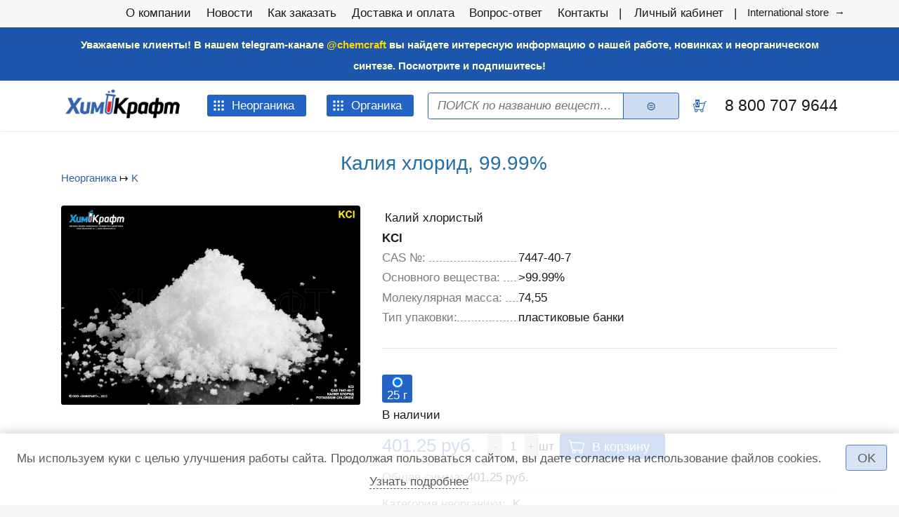

--- FILE ---
content_type: text/html; charset=utf-8
request_url: https://chemcraft.ru/product/27434
body_size: 20324
content:
<!DOCTYPE html>
<html xmlns="http://www.w3.org/1999/xhtml" xml:lang="ru"  dir="ltr" class="not-front device-computer lang-ru lang-default">
<head>
  <meta http-equiv="Content-Type" content="text/html; charset=utf-8" />
<meta name="Generator" content="Itinity (https://itinity.ariora.ru)" />
<link rel="canonical" href="/product/27434" />
<meta name="description" content="Наименование показателя Норма, % Содержание контролируемых примесей, %, не более Нерастворимые в воде вещества 0, 001 П" />
<meta property="og:title" content="Калия хлорид, 99.99%" />
<meta property="og:description" content="Наименование показателя Норма, % Содержание контролируемых примесей, %, не более Нерастворимые в воде вещества 0, 001 П..." />
<meta property="og:url" content="https://chemcraft.ru/product/27434" />
<meta property="og:type" content="website" />
<meta http-equiv="Content-language" content="ru" />
<meta name="viewport" content="width=device-width, initial-scale=1.0, user-scalable=no" />
<link rel="shortcut icon" href="https://chemcraft.ru/sites/chemcraft.ru/files/files/logo-04_.ico" type="image/vnd.microsoft.icon" />
  <title>Калия хлорид, 99.99% | chemcraft.ru</title>
  <link type="text/css" rel="stylesheet" href="https://chemcraft.ru/sites/chemcraft.ru/files/css/css_i0OFi1MYQDIP9n57pTDzkWkeNflnbVlSpUljR1u7E4E.css" media="all" />
<style type="text/css" media="all">
<!--/*--><![CDATA[/*><!--*/
.yW13nUGb-cBZcwsjugaahVxVyB0{display:none !important;}

/*]]>*/-->
</style>
<link type="text/css" rel="stylesheet" href="https://chemcraft.ru/sites/chemcraft.ru/files/css/css_ltWcoPKB-52zwd6UYdun0OZTNfGQluXu2JtqSYB7Biw.css" media="all" />
<style type="text/css" media="all">
<!--/*--><![CDATA[/*><!--*/
.block .lang-en{display:none;}

/*]]>*/-->
</style>
<link type="text/css" rel="stylesheet" href="https://chemcraft.ru/sites/chemcraft.ru/files/css/css_5BzWG7f3mF2PN2TfB9p53LYrx1dV2pmQdsZwhs2uWc4.css" media="all" />
<style type="text/css" media="all">
<!--/*--><![CDATA[/*><!--*/
a.snippet.admin-link,span.snippet:hover a.snippet.admin-link{display:none !important;}

/*]]>*/-->
</style>
<link type="text/css" rel="stylesheet" href="https://chemcraft.ru/sites/chemcraft.ru/files/css/css_6-jlZIpipnekgCxYKMQRK9VICtQA_G9EAA7uBo_03Xg.css" media="all" />
<link type="text/css" rel="stylesheet" href="https://chemcraft.ru/sites/chemcraft.ru/files/css/css_US3d05wooNcIU6xrmn1AhqIhmnNCNJ7DaHbtxfnIRkc.css" media="print" />
<link type="text/css" rel="stylesheet" href="https://chemcraft.ru/sites/chemcraft.ru/files/css/css_t0eVogy3_VTcOP2aTPvKGa97d06Bo2QZlaaTXWTcaxE.css" media="all" />
  <script type="text/javascript">
<!--//--><![CDATA[//><!--
try { if ('documentElement' in document) { document.documentElement.classList.add('js'); } } catch (e) { }; // @see fixes.module:2154
//--><!]]>
</script>
<script type="text/javascript" src="https://chemcraft.ru/sites/chemcraft.ru/files/js/js_JE9pq6eEWLckDlN4xJceut6LfFPHXWJ4gPnaBUlptTw.js"></script>
<script type="text/javascript">
<!--//--><![CDATA[//><!--
jQuery.migrateMute=true;jQuery.migrateTrace=false;
//--><!]]>
</script>
<script type="text/javascript" src="https://chemcraft.ru/sites/chemcraft.ru/files/js/js_tGQju7LP1TCVpd4LipXNmcReB_b48rTxfaXzYf3bj9E.js"></script>
<script type="text/javascript">
<!--//--><![CDATA[//><!--
jQuery.extend(Drupal.settings, {"basePath":"\/","pathPrefix":"","setHasJsCookie":1,"ajaxPageState":{"theme":"unity","theme_token":"fbmwTYWqkQfDtItEHmekyhDyhGWDNMR6NpDPWBh4LmE","js":{"0":1,"profiles\/itinity\/modules\/itk\/jquery_latest\/replace\/jquery\/2.1\/jquery.min.js":1,"1":1,"profiles\/itinity\/modules\/itk\/jquery_latest\/replace\/jquery-migrate\/1.2.1\/jquery-migrate.min.js":1,"misc\/jquery-extend-3.4.0.js":1,"misc\/jquery-html-prefilter-3.5.0-backport.js":1,"misc\/jquery.once.js":1,"profiles\/itinity\/modules\/itk\/jquery_latest\/replace\/ui\/1.10.2\/ui\/minified\/jquery.ui.core.min.js":1,"profiles\/itinity\/modules\/itk\/jquery_latest\/replace\/ui\/1.10.2\/ui\/minified\/jquery.ui.widget.min.js":1,"misc\/drupal.js":1,"profiles\/itinity\/modules\/itk\/fancybox_itk\/lib\/cloud-zoom\/cloud-zoom.1.0.2.js":1,"profiles\/itinity\/modules\/itk\/jquery_latest\/replace\/ui\/1.10.2\/ui\/minified\/jquery.ui.mouse.min.js":1,"profiles\/itinity\/modules\/itk\/addons\/lib\/mousewheel\/jquery.mousewheel.min.js":1,"profiles\/itinity\/modules\/itk\/fancybox_itk\/lib\/fancybox.2.1.7\/jquery.fancybox.js":1,"misc\/ajax.js":1,"profiles\/itinity\/modules\/itk\/fixes\/js\/fixes.ajax.js":1,"sites\/all\/modules\/development\/in_work\/optional_fields\/js\/optional_fields.js":1,"profiles\/itinity\/modules\/itk\/jquery_latest\/replace\/ui\/1.10.2\/external\/jquery.cookie.js":1,"profiles\/itinity\/modules\/itk\/fixes\/js\/fixes.states.js":1,"misc\/progress.js":1,"profiles\/itinity\/modules\/itk\/features\/modules\/confirm_dialog\/confirm.popup.js":1,"public:\/\/languages\/ru_b3ZbW3zAUP25v6RBZrUtidZJRSNuHgNB1rImlsSKwzo.js":1,"profiles\/itinity\/modules\/itk\/fixes\/js\/fixes.js":1,"misc\/jquery.cookie.js":1,"misc\/form.js":1,"profiles\/itinity\/modules\/itk\/fancybox_itk\/js\/initFancybox.js":1,"profiles\/itinity\/modules\/itk\/itinity_announces\/itinity-announces.js":1,"profiles\/itinity\/modules\/itk\/features\/modules\/pictogram\/pictogram.js":1,"profiles\/itinity\/modules\/itk\/features\/modules\/popup_elements\/popup_elements.js":1,"profiles\/itinity\/modules\/itk\/utils\/js\/utils.js":1,"profiles\/itinity\/modules\/itk\/features\/js\/features.js":1,"profiles\/itinity\/modules\/itk\/supermenu\/js\/supermenu.full-tree.js":1,"profiles\/itinity\/modules\/itk\/supermenu\/js\/superfish\/jquery.hoverIntent.js":1,"profiles\/itinity\/modules\/itk\/supermenu\/js\/superfish\/superfish.js":1,"profiles\/itinity\/modules\/itk\/supermenu\/js\/superfish\/supersubs.js":1,"profiles\/itinity\/modules\/itk\/supermenu\/js\/superfish\/supposition.js":1,"profiles\/itinity\/modules\/itk\/supermenu\/js\/supermenu.init.js":1,"profiles\/itinity\/modules\/itk\/features\/modules\/search_extend\/js\/search_extend.js":1,"profiles\/itinity\/modules\/itk\/shop\/js\/shop_cart.block.js":1,"profiles\/itinity\/modules\/itk\/in_work\/node_specifications\/js\/node_specifications.hint.js":1,"profiles\/itinity\/modules\/itk\/addons\/js_behaviors\/addons.digit.js":1,"profiles\/itinity\/modules\/itk\/shop\/modules\/product\/js\/product.buy-button.form.js":1,"profiles\/itinity\/modules\/itk\/shop\/modules\/product\/js\/product.summary-cost.js":1,"profiles\/itinity\/modules\/itk\/addons\/js_behaviors\/addons.radios.js":1,"sites\/all\/modules\/development\/in_work\/optional_price\/js\/optional_price.js":1,"sites\/all\/modules\/extlink\/js\/extlink.js":1,"profiles\/itinity\/modules\/itk\/features\/modules\/block_effects\/js\/block_effects.popup.js":1,"profiles\/itinity\/modules\/itk\/in_work\/personal_data_agreement\/personal_data_agreement_cookie.js":1,"profiles\/itinity\/themes\/unity\/js\/unity_not_phone.js":1,"profiles\/itinity\/modules\/itk\/features\/js\/features.form.js":1,"profiles\/itinity\/modules\/itk\/fixes\/js\/fixes.form.js":1,"profiles\/itinity\/modules\/itk\/seo\/seo.js":1,"profiles\/itinity\/themes\/unity\/js\/unity.js":1},"css":{"modules\/system\/system.base.css":1,"modules\/system\/system.menus.css":1,"modules\/system\/system.messages.css":1,"modules\/system\/system.theme.css":1,"profiles\/itinity\/modules\/itk\/fancybox_itk\/lib\/cloud-zoom\/cloud-zoom.css":1,"profiles\/itinity\/modules\/itk\/fancybox_itk\/css\/cloud-zoom.itk.css":1,"misc\/ui\/jquery.ui.core.css":1,"misc\/ui\/jquery.ui.theme.css":1,"misc\/ui\/jqueryui.corecss":1,"profiles\/itinity\/modules\/itk\/fancybox_itk\/lib\/fancybox.2.1.7\/jquery.fancybox.css":1,"profiles\/itinity\/modules\/itk\/fancybox_itk\/css\/jquery.fancybox.itk.css":1,"sites\/all\/modules\/development\/in_work\/optional_fields\/css\/optional_fields.css":1,"modules\/comment\/comment.css":1,"modules\/field\/theme\/field.css":1,"modules\/node\/node.css":1,"modules\/search\/search.css":1,"modules\/user\/user.css":1,"sites\/all\/modules\/extlink\/css\/extlink.css":1,"sites\/all\/modules\/ckeditor\/css\/ckeditor.css":1,"profiles\/itinity\/modules\/itk\/fixes\/css\/fixes.css":1,"public:\/\/css\/shop.scss.875038139.css":1,"0":1,"profiles\/itinity\/modules\/itk\/features\/modules\/confirm_dialog\/confirm_dialog.css":1,"1":1,"profiles\/itinity\/modules\/itk\/fancybox_itk\/css\/fancybox_gallery.css":1,"profiles\/itinity\/modules\/itk\/features\/css\/features.css":1,"profiles\/itinity\/modules\/itk\/itinity_announces\/itinity-announces.css":1,"profiles\/itinity\/modules\/itk\/features\/modules\/pictogram\/pictogram.css":1,"profiles\/itinity\/modules\/itk\/features\/modules\/popup_elements\/popup_elements.css":1,"profiles\/itinity\/modules\/itk\/snippets\/snippets.css":1,"2":1,"public:\/\/css\/social_profile.admin_menu.scss.1598027227.css":1,"profiles\/itinity\/modules\/itk\/social_profile\/css\/social_profile.css":1,"profiles\/itinity\/modules\/itk\/utils\/utils.scss":1,"profiles\/itinity\/themes\/unity\/css\/adaptive.css":1,"public:\/\/css\/supermenu.full-tree.scss.2913551265.css":1,"public:\/\/css\/search-extend-popup.scss.794029641.css":1,"public:\/\/css\/search_extend.form.scss.267478158.css":1,"public:\/\/css\/teaser_multimedia_block.scss.564885472.css":1,"profiles\/itinity\/modules\/itk\/in_work\/node_specifications\/css\/node_specifications.field.css":1,"public:\/\/css\/addons.digit.scss.1347826438.css":1,"sites\/all\/modules\/development\/in_work\/constructor\/css\/constructor.css":1,"profiles\/itinity\/modules\/itk\/supermenu\/js\/superfish\/css\/superfish.css":1,"profiles\/itinity\/modules\/itk\/supermenu\/js\/superfish\/style\/default.css":1,"public:\/\/css\/supermenu.scss.1970035078.css":1,"profiles\/itinity\/modules\/itk\/features\/modules\/block_effects\/css\/block_effects.popup.css":1,"public:\/\/css\/multifield.scss.1309259786.css":1,"profiles\/itinity\/modules\/itk\/in_work\/personal_data_agreement\/personal_data_agreement.css":1,"public:\/\/css\/addons.scss.2466904396.css":1,"profiles\/itinity\/modules\/itk\/features\/css\/features.form.css":1,"profiles\/itinity\/themes\/unity\/css\/reset.css":1,"profiles\/itinity\/themes\/unity\/css\/layout.css":1,"profiles\/itinity\/themes\/unity\/css\/to_top.css":1,"profiles\/itinity\/themes\/unity\/css\/custom.css":1,"profiles\/itinity\/themes\/unity\/css\/unity.features.css":1,"profiles\/itinity\/themes\/unity\/css\/print.css":1,"public:\/\/css\/20.scss.2933994695.css":1}},"confirm_url_regex":"^(([\u0026?]q=)|(https\\:\\\/\\\/chemcraft\\.ru)?\\\/)([^\u0026?#\\s]+)","popup_elements_url":"\/popup_elements?url=","imagecachePresets":{"56x42":"56x42","96x72":"96x72","128x96":"128x96","192x144":"192x144","240x180":"240x180","360x270":"360x270","480x360":"480x360","600x450":"600x450","720x540":"720x540","960x720":"960x720","1280x960":"1280x960","150x150":"150x150","238x275":"238x275","406x200":"406x200","410x210":"410x210","560x315":"560x315","580x650":"580x650","65x65":"65x65"},"mediaPath":"https:\/\/chemcraft.ru\/sites\/chemcraft.ru\/files","menu_titles":{"main-menu":"\u0413\u043b\u0430\u0432\u043d\u043e\u0435 \u043c\u0435\u043d\u044e","menu-menyu-katalog":"\u041c\u0435\u043d\u044e \u041a\u0430\u0442\u0430\u043b\u043e\u0433","menu-menyu-organika":"\u041c\u0435\u043d\u044e \u043e\u0440\u0433\u0430\u043d\u0438\u043a\u0430","navigation":"\u041d\u0430\u0432\u0438\u0433\u0430\u0446\u0438\u044f","menu-pod-menyu":"\u041f\u043e\u0434-\u043c\u0435\u043d\u044e","menu-pod-menyu-2":"\u041f\u043e\u0434-\u043c\u0435\u043d\u044e 2","user-menu":"\u041f\u043e\u043b\u044c\u0437\u043e\u0432\u0430\u0442\u0435\u043b\u044c\u0441\u043a\u043e\u0435 \u043c\u0435\u043d\u044e","management":"\u0423\u043f\u0440\u0430\u0432\u043b\u0435\u043d\u0438\u0435"},"minimumWordSize":"1","urlIsAjaxTrusted":{"\/search\/node":true,"\/product\/27434":true},"states":{"#edit-qty--2":{"visible":{"#edit-field_packaging-27434 input[name=\u0022field_packaging[0]\u0022]":{"value":"25"}},"enabled":{"#edit-field_packaging-27434 input[name=\u0022field_packaging[0]\u0022]":{"value":"25"}}},"#edit-submit-6":{"enabled":{"input[name=\u0022personal_data_agreement\u0022]":{"checked":true}}},"#edit-submit--6":{"enabled":{"input[name=\u0022personal_data_agreement\u0022]":{"checked":true}}}},"optional_fields":{"validate_url":"\/optional-fields-ajax\/validate","success_url":"\/optional-fields-ajax\/success"},"optional_price":{"url":"\/optional-price\/ajax?token=_rny0CN_zELv-ndEvzBatljdrUi0l3GrwnCCm0l7AYY","entity_type":"node","entity_id":"27434","bundle":"product","view_mode":"full"},"extlink":{"extTarget":"_blank","extClass":0,"extLabel":"(link is external)","extImgClass":0,"extIconPlacement":"append","extSubdomains":1,"extExclude":"","extInclude":"","extCssExclude":"","extCssExplicit":"","extAlert":0,"extAlertText":"This link will take you to an external web site. We are not responsible for their content.","mailtoClass":"mailto","mailtoLabel":"(link sends e-mail)","extUseFontAwesome":false}});
//--><!]]>
</script>
</head>
<body class="html no-sidebars page-node node-type-product callback-node-page-view url-node-27434 level-1" >
  <div id="skip-link">
    <a href="#content" class="element-invisible element-focusable">Перейти к основному содержанию</a>
  </div>
    
<div id="body-wrapper">
        <div class="over-region">
          <div class="side-padding">
            <div class="inline-regions"><div class="region-row"><div class="region-cell first element-hidden"><div class="blocks-unit"></div></div><div class="region-cell"><div class="blocks-unit">  <div class="region region-over-region">
    <div class="block-cell first last"><div id="block-block-29" class="block block-block no-title odd first last block-block-29">

    
  <div class="content">
    <script type="text/javascript">
<!--//--><![CDATA[// ><!--

(function($) {
  'use strict';
  $(window).scroll(function() {
    if ($(this).scrollTop() >= 160) {
      $('body').addClass('header-fixed');
    }
    else {
      $('body').removeClass('header-fixed');
    }
  });
})(jQuery);
  
//--><!]]>
</script>  </div>
</div>
</div>  </div>
</div></div><div class="region-cell last element-hidden"><div class="blocks-unit"></div></div></div></div>          </div>
      </div>
  
        <div class="page-before">
          <div class="side-padding">
            <div class="inline-regions"><div class="region-row"><div class="region-cell first element-hidden"><div class="blocks-unit"></div></div><div class="region-cell element-hidden"><div class="blocks-unit"></div></div><div class="region-cell last"><div class="blocks-unit">  <div class="region region-page-before-right">
    <div class="block-cell first"><div id="block-system-main-menu" class="block block-system no-title odd first  block-system-main-menu block-menu">

    
  <div class="content">
    <ul class="root-items-count-7 supermenu sf-simple use-mobile-menu menu-horizontal menu sf-level-1" id="supermenu-main-menu"><li class="first leaf even num-1 l-url-node-1 l-url-node" id="menu-550-main-menu"><a href="/page/o-kompanii"><span class="sf-l-title">О компании</span></a></li>
<li class="leaf odd num-2 l-url-catalog-13 l-url-catalog" id="menu-18572-main-menu"><a href="/novosti"><span class="sf-l-title">Новости</span></a></li>
<li class="leaf even num-3 l-url-node-23743 l-url-node" id="menu-17391-main-menu"><a href="/page/kak-vybrat-tovar-i-sdelat-zakaz"><span class="sf-l-title">Как заказать</span></a></li>
<li class="leaf odd num-4 l-url-node-2 l-url-node" id="menu-4455-main-menu"><a href="/page/dostavlyaem-zakazy-vo-vse-regiony-rossii-i-strany-eaes"><span class="sf-l-title">Доставка и оплата</span></a></li>
<li class="leaf even num-5 l-url-node-22775 l-url-node" id="menu-4273-main-menu"><a href="/page/otvety-na-chasto-zadavaemye-voprosy"><span class="sf-l-title">Вопрос-ответ</span></a></li>
<li class="leaf odd num-6 l-url-contacts" id="menu-16368-main-menu"><a href="/contacts" title=""><span class="sf-l-title">Контакты</span></a></li>
<li class="last leaf even num-7 global-last l-url-user" id="menu-17808-main-menu"><a href="/user" title=""><span class="sf-l-title">Личный кабинет</span></a></li>
</ul>  </div>
</div>
</div><div class="block-cell last"><div id="block-block-21" class="block block-block no-title even  last block-block-21">

    
  <div class="content">
    <a href="https://chemcraft.su/">International store  →</a>  </div>
</div>
</div>  </div>
</div></div></div></div>          </div>
      </div>
  
    <div class="main-page">
        <div class="headers-region">
            <div class="headers-top">
                                <div class="top">
                      <div class="side-padding">
                        <div class="inline-regions"><div class="region-row"><div class="region-cell first element-hidden"><div class="blocks-unit"></div></div><div class="region-cell last"><div class="blocks-unit">  <div class="region region-top">
    <div class="block-cell first last"><div id="block-block-20" class="block block-block no-title odd first last block-block-20">

    
  <div class="content">
    <p class="rtecenter"><span style="color:#ffffcc"><strong><span style="font-size:1em">Уважаемые клиенты! В нашем telegram-канале</span></strong></span><span style="color:#FFFF00"><strong><span style="font-size:1em"> </span></strong></span><a href="https://t.me/chemcraft"><span style="color:#FFD700"><strong><span style="font-size:1em">@chemcraft</span></strong></span></a> <span style="color:#ffffcc"><strong><span style="font-size:1em">вы найдете интересную информацию о нашей работе, новинках и неорганическом синтезе. <a href="https://t.me/chemcraft">Посмотрите</a> и подпишитесь!</span></strong></span></p>
  </div>
</div>
</div>  </div>
</div></div></div></div>                      </div>
                  </div>
              
                          </div>

          
                        <div class="header-middle">
                  <div class="side-padding">
                    <div id="three-headers-b" class="inline-regions region-three-headers-b"><div class="region-row"><div class="region-cell first"><div class="blocks-unit">  <div class="region region-header-b-left">
    <div class="block-cell first"><div id="block-features-logotype" class="block block-features no-title odd first  block-features-logotype">

    
  <div class="content">
    <a href = "https://chemcraft.ru/"><img title="chemcraft.ru" alt="chemcraft.ru" src="https://chemcraft.ru/sites/chemcraft.ru/files/files/logo-04_-_kopiya7_0.png" id="logo" /></a>  </div>
</div>
</div><div class="block-cell"><div id="block-menu-menu-menyu-katalog" class="block block-menu no-title even   block-menu-menu-menyu-katalog block-colors">

    
  <div class="content">
    <ul class="root-items-count-1 supermenu sf-simple root-items-count-1 supermenu full-tree menu-horizontal ltr-to-bottom menu sf-level-1" id="supermenu-menu-menyu-katalog"><li class="first last expanded even num-1 active-trail l-url-catalog-2 l-url-catalog" id="menu-17803-menu-menyu-katalog"><a href="/katalog_tovarov" class="sf-with-ul active-trail"><span class="sf-l-title">Неорганика</span><span class="sf-sub-indicator"> »</span></a><ul class="sf-level-2"><li class="first leaf even num-1 l-url-catalog--404 l-url-catalog" id="menu-18575-menu-menyu-katalog"><a href="/katalog_tovarov/404"><span class="sf-l-title">Ag</span></a></li>
<li class="leaf odd num-2 l-url-catalog--91 l-url-catalog" id="menu-18521-menu-menyu-katalog"><a href="/katalog_tovarov/91"><span class="sf-l-title">Al</span></a></li>
<li class="leaf even num-3 l-url-catalog--402 l-url-catalog" id="menu-18569-menu-menyu-katalog"><a href="/katalog_tovarov/402"><span class="sf-l-title">Al. I</span></a></li>
<li class="leaf odd num-4 l-url-catalog--272 l-url-catalog" id="menu-18477-menu-menyu-katalog"><a href="/katalog_tovarov/272"><span class="sf-l-title">As</span></a></li>
<li class="leaf even num-5 l-url-catalog--71 l-url-catalog" id="menu-18513-menu-menyu-katalog"><a href="/katalog_tovarov/71"><span class="sf-l-title">B</span></a></li>
<li class="leaf odd num-6 l-url-catalog--86 l-url-catalog" id="menu-18516-menu-menyu-katalog"><a href="/katalog_tovarov/86"><span class="sf-l-title">Ba</span></a></li>
<li class="leaf even num-7 l-url-catalog--2 l-url-catalog" id="menu-18474-menu-menyu-katalog"><a href="/katalog_tovarov/2"><span class="sf-l-title">Be</span></a></li>
<li class="leaf odd num-8 l-url-catalog--68 l-url-catalog" id="menu-18510-menu-menyu-katalog"><a href="/katalog_tovarov/68"><span class="sf-l-title">Bi</span></a></li>
<li class="leaf even num-9 l-url-catalog--181 l-url-catalog" id="menu-18469-menu-menyu-katalog"><a href="/katalog_tovarov/181"><span class="sf-l-title">Br</span></a></li>
<li class="leaf odd num-10 l-url-catalog--182 l-url-catalog" id="menu-18470-menu-menyu-katalog"><a href="/katalog_tovarov/182"><span class="sf-l-title">C</span></a></li>
<li class="leaf even num-11 l-url-catalog--85 l-url-catalog" id="menu-18515-menu-menyu-katalog"><a href="/katalog_tovarov/85"><span class="sf-l-title">Ca</span></a></li>
<li class="leaf odd num-12 l-url-catalog--88 l-url-catalog" id="menu-18518-menu-menyu-katalog"><a href="/katalog_tovarov/88"><span class="sf-l-title">Cd</span></a></li>
<li class="leaf even num-13 l-url-catalog--168 l-url-catalog" id="menu-18465-menu-menyu-katalog"><a href="/katalog_tovarov/168"><span class="sf-l-title">Ce</span></a></li>
<li class="leaf odd num-14 l-url-catalog--180 l-url-catalog" id="menu-18468-menu-menyu-katalog"><a href="/katalog_tovarov/180"><span class="sf-l-title">Cl</span></a></li>
<li class="leaf even num-15 l-url-catalog--69 l-url-catalog" id="menu-18511-menu-menyu-katalog"><a href="/katalog_tovarov/69"><span class="sf-l-title">Co</span></a></li>
<li class="leaf odd num-16 l-url-catalog--160 l-url-catalog" id="menu-18464-menu-menyu-katalog"><a href="/katalog_tovarov/160"><span class="sf-l-title">Cr</span></a></li>
<li class="leaf even num-17 l-url-catalog--52 l-url-catalog" id="menu-18503-menu-menyu-katalog"><a href="/katalog_tovarov/52"><span class="sf-l-title">Cs</span></a></li>
<li class="leaf odd num-18 l-url-catalog--93 l-url-catalog" id="menu-18523-menu-menyu-katalog"><a href="/katalog_tovarov/93"><span class="sf-l-title">Cu</span></a></li>
<li class="leaf even num-19 l-url-catalog--3 l-url-catalog" id="menu-18480-menu-menyu-katalog"><a href="/katalog_tovarov/3"><span class="sf-l-title">Dy</span></a></li>
<li class="leaf odd num-20 l-url-catalog--62 l-url-catalog" id="menu-18505-menu-menyu-katalog"><a href="/katalog_tovarov/62"><span class="sf-l-title">Er</span></a></li>
<li class="leaf even num-21 l-url-catalog--18 l-url-catalog" id="menu-18467-menu-menyu-katalog"><a href="/katalog_tovarov/18"><span class="sf-l-title">Eu</span></a></li>
<li class="leaf odd num-22 l-url-catalog--90 l-url-catalog" id="menu-18520-menu-menyu-katalog"><a href="/katalog_tovarov/90"><span class="sf-l-title">F</span></a></li>
<li class="leaf even num-23 l-url-catalog--70 l-url-catalog" id="menu-18512-menu-menyu-katalog"><a href="/katalog_tovarov/70"><span class="sf-l-title">Fe</span></a></li>
<li class="leaf odd num-24 l-url-catalog--400 l-url-catalog" id="menu-18528-menu-menyu-katalog"><a href="/katalog_tovarov/400"><span class="sf-l-title">GUANIDINE</span></a></li>
<li class="leaf even num-25 l-url-catalog--12 l-url-catalog" id="menu-18457-menu-menyu-katalog"><a href="/katalog_tovarov/12"><span class="sf-l-title">Ga</span></a></li>
<li class="leaf odd num-26 l-url-catalog--10 l-url-catalog" id="menu-18456-menu-menyu-katalog"><a href="/katalog_tovarov/10"><span class="sf-l-title">Gd</span></a></li>
<li class="leaf even num-27 l-url-catalog--16 l-url-catalog" id="menu-18463-menu-menyu-katalog"><a href="/katalog_tovarov/16"><span class="sf-l-title">Ge</span></a></li>
<li class="leaf odd num-28 l-url-catalog--398 l-url-catalog" id="menu-18492-menu-menyu-katalog"><a href="/katalog_tovarov/398"><span class="sf-l-title">H</span></a></li>
<li class="leaf even num-29 l-url-catalog--13 l-url-catalog" id="menu-18458-menu-menyu-katalog"><a href="/katalog_tovarov/13"><span class="sf-l-title">Hf</span></a></li>
<li class="leaf odd num-30 l-url-catalog--401 l-url-catalog" id="menu-18568-menu-menyu-katalog"><a href="/katalog_tovarov/401"><span class="sf-l-title">Hg</span></a></li>
<li class="leaf even num-31 l-url-catalog--17 l-url-catalog" id="menu-18466-menu-menyu-katalog"><a href="/katalog_tovarov/17"><span class="sf-l-title">Ho</span></a></li>
<li class="leaf odd num-32 l-url-catalog--72 l-url-catalog" id="menu-18514-menu-menyu-katalog"><a href="/katalog_tovarov/72"><span class="sf-l-title">I</span></a></li>
<li class="leaf even num-33 l-url-catalog--19 l-url-catalog" id="menu-18473-menu-menyu-katalog"><a href="/katalog_tovarov/19"><span class="sf-l-title">In</span></a></li>
<li class="leaf odd num-34 active-trail l-url-catalog--95 l-url-catalog" id="menu-18525-menu-menyu-katalog"><a href="/katalog_tovarov/95" class="active-trail active"><span class="sf-l-title">K</span></a></li>
<li class="leaf even num-35 l-url-catalog--29 l-url-catalog" id="menu-18479-menu-menyu-katalog"><a href="/katalog_tovarov/29"><span class="sf-l-title">La</span></a></li>
<li class="leaf odd num-36 l-url-catalog--137 l-url-catalog" id="menu-18460-menu-menyu-katalog"><a href="/katalog_tovarov/137"><span class="sf-l-title">Li</span></a></li>
<li class="leaf even num-37 l-url-catalog--31 l-url-catalog" id="menu-18482-menu-menyu-katalog"><a href="/katalog_tovarov/31"><span class="sf-l-title">Lu</span></a></li>
<li class="leaf odd num-38 l-url-catalog--183 l-url-catalog" id="menu-18471-menu-menyu-katalog"><a href="/katalog_tovarov/183"><span class="sf-l-title">Mg</span></a></li>
<li class="leaf even num-39 l-url-catalog--184 l-url-catalog" id="menu-18472-menu-menyu-katalog"><a href="/katalog_tovarov/184"><span class="sf-l-title">Mn</span></a></li>
<li class="leaf odd num-40 l-url-catalog--67 l-url-catalog" id="menu-18509-menu-menyu-katalog"><a href="/katalog_tovarov/67"><span class="sf-l-title">Mo</span></a></li>
<li class="leaf even num-41 l-url-catalog--94 l-url-catalog" id="menu-18524-menu-menyu-katalog"><a href="/katalog_tovarov/94"><span class="sf-l-title">N</span></a></li>
<li class="leaf odd num-42 l-url-catalog--304 l-url-catalog" id="menu-18481-menu-menyu-katalog"><a href="/katalog_tovarov/304"><span class="sf-l-title">N2H4</span></a></li>
<li class="leaf even num-43 l-url-catalog--394 l-url-catalog" id="menu-18489-menu-menyu-katalog"><a href="/katalog_tovarov/394"><span class="sf-l-title">NH2OH</span></a></li>
<li class="leaf odd num-44 l-url-catalog--392 l-url-catalog" id="menu-18487-menu-menyu-katalog"><a href="/katalog_tovarov/392"><span class="sf-l-title">NH4</span></a></li>
<li class="leaf even num-45 l-url-catalog--64 l-url-catalog" id="menu-18506-menu-menyu-katalog"><a href="/katalog_tovarov/64"><span class="sf-l-title">Na</span></a></li>
<li class="leaf odd num-46 l-url-catalog--36 l-url-catalog" id="menu-18484-menu-menyu-katalog"><a href="/katalog_tovarov/36"><span class="sf-l-title">Nb</span></a></li>
<li class="leaf even num-47 l-url-catalog--34 l-url-catalog" id="menu-18483-menu-menyu-katalog"><a href="/katalog_tovarov/34"><span class="sf-l-title">Nd</span></a></li>
<li class="leaf odd num-48 l-url-catalog--150 l-url-catalog" id="menu-18461-menu-menyu-katalog"><a href="/katalog_tovarov/150"><span class="sf-l-title">Ni</span></a></li>
<li class="leaf even num-49 l-url-catalog--273 l-url-catalog" id="menu-18478-menu-menyu-katalog"><a href="/katalog_tovarov/273"><span class="sf-l-title">ORGANIC</span></a></li>
<li class="leaf odd num-50 l-url-catalog--159 l-url-catalog" id="menu-18462-menu-menyu-katalog"><a href="/katalog_tovarov/159"><span class="sf-l-title">P</span></a></li>
<li class="leaf even num-51 l-url-catalog--440 l-url-catalog" id="menu-18731-menu-menyu-katalog"><a href="/catalog/2/440"><span class="sf-l-title">P Cl</span></a></li>
<li class="leaf odd num-52 l-url-catalog--96 l-url-catalog" id="menu-18526-menu-menyu-katalog"><a href="/katalog_tovarov/96"><span class="sf-l-title">Pb</span></a></li>
<li class="leaf even num-53 l-url-catalog--37 l-url-catalog" id="menu-18485-menu-menyu-katalog"><a href="/katalog_tovarov/37"><span class="sf-l-title">Pr</span></a></li>
<li class="leaf odd num-54 l-url-catalog--38 l-url-catalog" id="menu-18486-menu-menyu-katalog"><a href="/katalog_tovarov/38"><span class="sf-l-title">Rb</span></a></li>
<li class="leaf even num-55 l-url-catalog--4 l-url-catalog" id="menu-18494-menu-menyu-katalog"><a href="/katalog_tovarov/4"><span class="sf-l-title">Re</span></a></li>
<li class="leaf odd num-56 l-url-catalog--89 l-url-catalog" id="menu-18519-menu-menyu-katalog"><a href="/katalog_tovarov/89"><span class="sf-l-title">S</span></a></li>
<li class="leaf even num-57 l-url-catalog--65 l-url-catalog" id="menu-18507-menu-menyu-katalog"><a href="/katalog_tovarov/65"><span class="sf-l-title">Sb</span></a></li>
<li class="leaf odd num-58 l-url-catalog--5 l-url-catalog" id="menu-18501-menu-menyu-katalog"><a href="/katalog_tovarov/5"><span class="sf-l-title">Sc</span></a></li>
<li class="leaf even num-59 l-url-catalog--44 l-url-catalog" id="menu-18496-menu-menyu-katalog"><a href="/katalog_tovarov/44"><span class="sf-l-title">Se</span></a></li>
<li class="leaf odd num-60 l-url-catalog--132 l-url-catalog" id="menu-18459-menu-menyu-katalog"><a href="/katalog_tovarov/132"><span class="sf-l-title">Si</span></a></li>
<li class="leaf even num-61 l-url-catalog--40 l-url-catalog" id="menu-18495-menu-menyu-katalog"><a href="/katalog_tovarov/40"><span class="sf-l-title">Sm</span></a></li>
<li class="leaf odd num-62 l-url-catalog--396 l-url-catalog" id="menu-18490-menu-menyu-katalog"><a href="/katalog_tovarov/396"><span class="sf-l-title">Sn</span></a></li>
<li class="leaf even num-63 l-url-catalog--397 l-url-catalog" id="menu-18491-menu-menyu-katalog"><a href="/katalog_tovarov/397"><span class="sf-l-title">Sr</span></a></li>
<li class="leaf odd num-64 l-url-catalog--45 l-url-catalog" id="menu-18497-menu-menyu-katalog"><a href="/katalog_tovarov/45"><span class="sf-l-title">Ta</span></a></li>
<li class="leaf even num-65 l-url-catalog--47 l-url-catalog" id="menu-18499-menu-menyu-katalog"><a href="/katalog_tovarov/47"><span class="sf-l-title">Tb</span></a></li>
<li class="leaf odd num-66 l-url-catalog--46 l-url-catalog" id="menu-18498-menu-menyu-katalog"><a href="/katalog_tovarov/46"><span class="sf-l-title">Te</span></a></li>
<li class="leaf even num-67 l-url-catalog--49 l-url-catalog" id="menu-18500-menu-menyu-katalog"><a href="/katalog_tovarov/49"><span class="sf-l-title">Ti</span></a></li>
<li class="leaf odd num-68 l-url-catalog--50 l-url-catalog" id="menu-18502-menu-menyu-katalog"><a href="/katalog_tovarov/50"><span class="sf-l-title">Tm</span></a></li>
<li class="leaf even num-69 l-url-catalog--403 l-url-catalog" id="menu-18570-menu-menyu-katalog"><a href="/katalog_tovarov/403"><span class="sf-l-title">UREA</span></a></li>
<li class="leaf odd num-70 l-url-catalog--87 l-url-catalog" id="menu-18517-menu-menyu-katalog"><a href="/katalog_tovarov/87"><span class="sf-l-title">V</span></a></li>
<li class="leaf even num-71 l-url-catalog--66 l-url-catalog" id="menu-18508-menu-menyu-katalog"><a href="/katalog_tovarov/66"><span class="sf-l-title">W</span></a></li>
<li class="leaf odd num-72 l-url-catalog--399 l-url-catalog" id="menu-18493-menu-menyu-katalog"><a href="/katalog_tovarov/399"><span class="sf-l-title">Xe</span></a></li>
<li class="leaf even num-73 l-url-catalog--22 l-url-catalog" id="menu-18476-menu-menyu-katalog"><a href="/katalog_tovarov/22"><span class="sf-l-title">Y</span></a></li>
<li class="leaf odd num-74 l-url-catalog--20 l-url-catalog" id="menu-18475-menu-menyu-katalog"><a href="/katalog_tovarov/20"><span class="sf-l-title">Yb</span></a></li>
<li class="leaf even num-75 l-url-catalog--92 l-url-catalog" id="menu-18522-menu-menyu-katalog"><a href="/katalog_tovarov/92"><span class="sf-l-title">Zn</span></a></li>
<li class="last leaf odd num-76 global-last l-url-catalog--60 l-url-catalog" id="menu-18504-menu-menyu-katalog"><a href="/katalog_tovarov/60"><span class="sf-l-title">Zr</span></a></li>
</ul></li>
</ul>  </div>
</div>
</div><div class="block-cell"><div id="block-menu-menu-menyu-organika" class="block block-menu no-title odd   block-menu-menu-menyu-organika">

    
  <div class="content">
    <ul class="root-items-count-1 supermenu js sf-simple use-mobile-menu sf-menu sf-horizontal sf-level-1" id="supermenu-menu-menyu-organika"><li class="first last menuparent even num-1 l-url-catalog-16 l-url-catalog" id="menu-18612-menu-menyu-organika"><a href="/katalog_organicheskih" title="" class="sf-with-ul"><span class="sf-l-title">Органика</span><span class="sf-sub-indicator"> »</span></a><ul class="sf-level-2"><li class="first sf-no-children even num-1 l-url-catalog--408 l-url-catalog" id="menu-18613-menu-menyu-organika"><a href="/katalog_organicheskih/408"><span class="sf-l-title"><div class="formula">R–Hal</div><div class="name">Алкилгалогениды</div></span></a></li>
<li class="middle sf-no-children odd num-2 l-url-catalog--409 l-url-catalog" id="menu-18614-menu-menyu-organika"><a href="/katalog_organicheskih/409"><span class="sf-l-title"><div class="formula">R–CHO</div><div class="name">Альдегиды</div></span></a></li>
<li class="middle sf-no-children even num-3 l-url-catalog--411 l-url-catalog" id="menu-18618-menu-menyu-organika"><a href="/katalog_organicheskih/411"><span class="sf-l-title"><div class="formula">R-CO-NH2</div><div class="name">Амиды</div></span></a></li>
<li class="middle sf-no-children odd num-4 l-url-catalog--438 l-url-catalog" id="menu-18645-menu-menyu-organika"><a href="/katalog_organicheskih/438"><span class="sf-l-title"><div class="formula">RCH(-NH2)СООН</div><div class="name">Аминокислоты</div></span></a></li>
<li class="middle sf-no-children even num-5 l-url-catalog--410 l-url-catalog" id="menu-18617-menu-menyu-organika"><a href="/katalog_organicheskih/410"><span class="sf-l-title"><div class="formula">R-NH2</div><div class="name">Амины</div></span></a></li>
<li class="middle sf-no-children odd num-6 l-url-catalog--412 l-url-catalog" id="menu-18619-menu-menyu-organika"><a href="/katalog_organicheskih/412"><span class="sf-l-title"><div class="formula">(RCO)2O</div><div class="name">Ангидриды карбоновых кислот</div></span></a></li>
<li class="middle sf-no-children even num-7 l-url-catalog--414 l-url-catalog" id="menu-18621-menu-menyu-organika"><a href="/katalog_organicheskih/414"><span class="sf-l-title"><div class="formula">R-COOHal</div><div class="name">Галогенангидриды карбоновых кислот</div></span></a></li>
<li class="middle sf-no-children odd num-8 l-url-catalog--415 l-url-catalog" id="menu-18622-menu-menyu-organika"><a href="/katalog_organicheskih/415"><span class="sf-l-title">Гетероциклические соединения</span></a></li>
<li class="middle sf-no-children even num-9 l-url-catalog--413 l-url-catalog" id="menu-18620-menu-menyu-organika"><a href="/katalog_organicheskih/413"><span class="sf-l-title"><div class="formula">-CO-NH-CO-</div><div class="name">Имиды</div></span></a></li>
<li class="middle sf-no-children odd num-10 l-url-catalog--416 l-url-catalog" id="menu-18623-menu-menyu-organika"><a href="/katalog_organicheskih/416"><span class="sf-l-title">Индикаторы и красители</span></a></li>
<li class="middle sf-no-children even num-11 l-url-catalog--417 l-url-catalog" id="menu-18624-menu-menyu-organika"><a href="/katalog_organicheskih/417"><span class="sf-l-title"><div class="formula">R-COOH</div><div class="name">Карбоновые кислоты</div></span></a></li>
<li class="middle sf-no-children odd num-12 l-url-catalog--418 l-url-catalog" id="menu-18625-menu-menyu-organika"><a href="/katalog_organicheskih/418"><span class="sf-l-title"><div class="formula">R-CO-R</div><div class="name">Кетоны</div></span></a></li>
<li class="middle sf-no-children even num-13 l-url-catalog--419 l-url-catalog" id="menu-18626-menu-menyu-organika"><a href="/katalog_organicheskih/419"><span class="sf-l-title"><div class="formula">R-Si</div><div class="name">Кремнеорганика</div></span></a></li>
<li class="middle sf-no-children odd num-14 l-url-catalog--420 l-url-catalog" id="menu-18627-menu-menyu-organika"><a href="/katalog_organicheskih/420"><span class="sf-l-title"><div class="formula">R-CN</div><div class="name">Нитрилы</div></span></a></li>
<li class="middle sf-no-children even num-15 l-url-catalog--437 l-url-catalog" id="menu-18644-menu-menyu-organika"><a href="/katalog_organicheskih/437"><span class="sf-l-title"><div class="formula">Ph-NO</div><div class="name">Нитрозосоединения</div></span></a></li>
<li class="middle sf-no-children odd num-16 l-url-catalog--421 l-url-catalog" id="menu-18628-menu-menyu-organika"><a href="/katalog_organicheskih/421"><span class="sf-l-title"><div class="formula">R-NO2</div><div class="name">Нитросоединения</div></span></a></li>
<li class="middle sf-no-children even num-17 l-url-catalog--422 l-url-catalog" id="menu-18629-menu-menyu-organika"><a href="/katalog_organicheskih/422"><span class="sf-l-title"><div class="formula">-C=NOH</div><div class="name">Оксимы</div></span></a></li>
<li class="middle sf-no-children odd num-18 l-url-catalog--423 l-url-catalog" id="menu-18630-menu-menyu-organika"><a href="/katalog_organicheskih/423"><span class="sf-l-title">Орг. гидразины, гуанидины, мочевины</span></a></li>
<li class="middle sf-no-children even num-19 l-url-catalog--424 l-url-catalog" id="menu-18631-menu-menyu-organika"><a href="/katalog_organicheskih/424"><span class="sf-l-title"><div class="formula">R-O-R</div><div class="name">Простые эфиры</div></span></a></li>
<li class="middle sf-no-children odd num-20 l-url-catalog--425 l-url-catalog" id="menu-18632-menu-menyu-organika"><a href="/katalog_organicheskih/425"><span class="sf-l-title">Прочие органические соединения</span></a></li>
<li class="middle sf-no-children even num-21 l-url-catalog--426 l-url-catalog" id="menu-18633-menu-menyu-organika"><a href="/katalog_organicheskih/426"><span class="sf-l-title"><div class="formula">R-COO-R`</div><div class="name">Сложные эфиры</div></span></a></li>
<li class="middle sf-no-children odd num-22 l-url-catalog--427 l-url-catalog" id="menu-18634-menu-menyu-organika"><a href="/katalog_organicheskih/427"><span class="sf-l-title"><div class="formula">R-OH</div><div class="name">Спирты</div></span></a></li>
<li class="middle sf-no-children even num-23 l-url-catalog--428 l-url-catalog" id="menu-18635-menu-menyu-organika"><a href="/katalog_organicheskih/428"><span class="sf-l-title"><div class="formula">R-SO3H</div><div class="name">Сульфокислоты и производные</div></span></a></li>
<li class="middle sf-no-children odd num-24 l-url-catalog--429 l-url-catalog" id="menu-18636-menu-menyu-organika"><a href="/katalog_organicheskih/429"><span class="sf-l-title"><div class="formula">R-SH R-S-R`</div><div class="name">Тиолы и сульфиды</div></span></a></li>
<li class="middle sf-no-children even num-25 l-url-catalog--430 l-url-catalog" id="menu-18637-menu-menyu-organika"><a href="/katalog_organicheskih/430"><span class="sf-l-title"><div class="formula">СxHy</div><div class="name">Углеводороды</div></span></a></li>
<li class="middle sf-no-children odd num-26 l-url-catalog--439 l-url-catalog" id="menu-18726-menu-menyu-organika"><a href="/katalog_organicheskih/439"><span class="sf-l-title">Углеводы</span></a></li>
<li class="middle sf-no-children even num-27 l-url-catalog--431 l-url-catalog" id="menu-18638-menu-menyu-organika"><a href="/katalog_organicheskih/431"><span class="sf-l-title"><div class="formula">Ph-, Naph-, Bz-Hal</div><div class="name">Фенил- , нафтил-, бензилгалогениды</div></span></a></li>
<li class="middle sf-no-children odd num-28 l-url-catalog--432 l-url-catalog" id="menu-18639-menu-menyu-organika"><a href="/katalog_organicheskih/432"><span class="sf-l-title"><div class="formula">Ph-OH Ph-O-R</div><div class="name">Фенолы, нафтолы и их эфиры</div></span></a></li>
<li class="middle sf-no-children even num-29 l-url-catalog--433 l-url-catalog" id="menu-18640-menu-menyu-organika"><a href="/katalog_organicheskih/433"><span class="sf-l-title"><div class="formula">R-P</div><div class="name">Фосфороорганические соединения</div></span></a></li>
<li class="middle sf-no-children odd num-30 l-url-catalog--434 l-url-catalog" id="menu-18641-menu-menyu-organika"><a href="/katalog_organicheskih/434"><span class="sf-l-title"><div class="formula">R-F</div><div class="name">Фторорганические соединения</div></span></a></li>
<li class="middle sf-no-children even num-31 l-url-catalog--436 l-url-catalog" id="menu-18643-menu-menyu-organika"><a href="/katalog_organicheskih/436"><span class="sf-l-title">Хиноны</span></a></li>
<li class="last sf-no-children odd num-32 global-last l-url-catalog--435 l-url-catalog" id="menu-18642-menu-menyu-organika"><a href="/katalog_organicheskih/435"><span class="sf-l-title">Элементорганические соединения</span></a></li>
</ul></li>
</ul>  </div>
</div>
</div><div class="block-cell last"><div id="block-search-form" class="block block-search no-title even  last block-search-form">

    
  <div class="content">
    <form class="search-block-form search-block-form search-mod-inside" action="/search/node" method="post" id="search-block-form" accept-charset="UTF-8"><div><div class="container-inline">
      <h3 class="element-invisible">Форма поиска</h3>
    <input class="form-submit--op-submit default-submit element-invisible form-submit" type="submit" id="edit-submit-4" name="op" value="Найти" /><div class="form-item form-type-textfield form-item-search-block-form">
<label class="element-invisible" for="edit-search-block-form--2">Поиск</label>
 <input title="Введите ключевые слова для поиска." placeholder="ПОИСК по названию вещества, CAS номеру или химической формуле" size="50" style="height: 38px" type="text" id="edit-search-block-form--2" name="search_block_form" value="" maxlength="128" class="form-text" />
</div><div class="form-actions form-wrapper" id="edit-actions"><input class="form-submit--op-submit pictogram form-submit" style="height: 38px" type="submit" id="edit-submit--4" name="op" value="⊜" /></div><input type="hidden" name="form_build_id" value="form-ppVnhmehsxoL7zjfNj2Wakod8leLv8ILsWY-KA2gchk" />
<input type="hidden" name="form_id" value="search_block_form" />
</div>
</div></form>  </div>
</div>
</div>  </div>
</div></div><div class="region-cell"><div class="blocks-unit">  <div class="region region-header-b-center">
    <div class="block-cell first last"><div id="block-shop-cart" class="block block-shop no-title odd first last block-shop-cart">

    
  <div class="content">
    <form class="shop-cart-wrapper cart-empty shop-carts-block-form" data-shop_cart_devmode="" data-buy_button_form_url="https://chemcraft.ru/js/shop-cart-buy-button-ajax?get%5Bq%5D=node/27434" data-reload_block_url="https://chemcraft.ru/js/shop-cart-ajax?get%5Bq%5D=node/27434" action="/product/27434" method="post" id="shop-carts-block-form" accept-charset="UTF-8"><div><a class="shop-cart-block-caption" href="/shop/cart"> <span class="shop-cart-icon"><svg xmlns="http://www.w3.org/2000/svg" xml:space="preserve" width="380px" height="330px" version="1.1" style="shape-rendering:geometricPrecision; text-rendering:geometricPrecision; image-rendering:optimizeQuality; fill-rule:evenodd; clip-rule:evenodd" viewBox="0 0 4439 3856" xmlns:xlink="http://www.w3.org/1999/xlink">
  <g>
    <path style="fill:currentColor;" d="M4364 215c-124,47 -195,45 -264,109 -41,38 -319,1040 -346,1138 -71,256 -150,512 -223,767 -35,123 -68,256 -111,383 -60,174 -138,245 -206,314 122,103 185,260 186,402 2,285 -230,518 -496,524 -241,6 -537,-156 -546,-527 -2,-104 37,-192 71,-265l-1025 0c37,69 67,123 71,259 8,315 -253,534 -510,535 -283,1 -530,-213 -535,-531 -2,-142 59,-257 146,-354 -269,-190 -261,-404 -359,-792l-200 -781c-54,-213 16,-457 260,-518 342,-86 3322,-261 3472,-269l113 -372c36,-94 92,-133 173,-159 110,-34 191,-62 243,-74 72,-17 128,7 148,60 24,66 18,119 -62,149zm-1224 3126c3,136 -105,246 -250,250 -154,4 -274,-111 -273,-262 1,-152 126,-261 262,-260 170,2 258,136 261,273zm-2449 -2c-3,-139 106,-272 269,-271 163,0 257,136 258,263 1,127 -104,262 -256,264 -152,2 -267,-117 -270,-256zm2948 -2437c-35,172 -103,352 -147,518l-298 1028c-50,177 -141,328 -318,354 -375,54 -1162,23 -1621,25 -93,0 -355,-15 -449,-36 -139,-30 -213,-116 -254,-272 -95,-358 -178,-701 -269,-1057 -59,-214 -18,-308 153,-335 804,-128 2352,-182 3204,-225z" />
  </g>
</svg></span><small class="shop-cart-qty"><sup>0</sup></small> </a><input class="js-hide form-submit--op-submit default-submit element-invisible form-submit" type="submit" id="edit-submit-5" name="op" value="Сохранить" /><input class="js-hide form-submit--op-submit default-submit form-submit" type="submit" id="edit-submit--5" name="op" value="Сохранить" /><div class="element-hidden"><div class="form-item form-type-textfield form-item-add">
 <input type="text" id="edit-add" name="add" value="" maxlength="128" class="form-text" />
</div></div><input type="hidden" name="form_build_id" value="form-k4pS1X7kBmKOqRneZzUfdwgjxcc2KmyHbcWUFn78XdE" />
<input type="hidden" name="form_id" value="shop_carts_block_form" />
</div></form>  </div>
</div>
</div>  </div>
</div></div><div class="region-cell last"><div class="blocks-unit">  <div class="region region-header-b-right">
    <div class="block-cell first last"><div id="block-block-1" class="block block-block fixed-in-region no-title odd first last block-block-1">

    
  <div class="content">
    <span style="font-size:1.5em;"><a href="tel:88007079644" class="pictogram-phone"> 8 800 707 9644</a></span>
  </div>
</div>
</div>  </div>
</div></div></div></div>                  </div>
              </div>
          
                        <div class="bumper bumper-2"></div>
          
                  </div>

        <div id="middle-wrapper">
            <div class="side-padding">
                <div class="colmask">
                  
                    <div class="col-center">
                        <div id="content" class="main-content">
                                                    
                                                        <div class="region-in-col-center">
                                  <div class="region region-content-before">
    <div id="block-features-breadcrumb" class="block block-features no-title odd first last block-features-breadcrumb">

    
  <div class="content">
    <h3 class="element-invisible">Вы здесь</h3><div class="breadcrumb" xmlns:v="http://rdf.data-vocabulary.org/#"><span typeof="v:Breadcrumb"><a rel="v:url" property="v:title" href="/katalog_tovarov">Неорганика</a></span> ↦ <span typeof="v:Breadcrumb"><a rel="v:url" property="v:title" href="/katalog_tovarov/95">K</a></span></div>  </div>
</div>
  </div>
                              </div>
                                                      <div id="content-main-regions"
                                 class="region-in-col-center">
                                                                                                                                                                                                                                                                                        <div class="tabs">
                                                                      </div>
                                                              <div class="tabs-wrapper">
                                                                                                        <div class="region region-content">
    <div id="block-system-main" class="block block-system no-title odd first last block-system-main">

    
  <div class="content">
    <div id="node-27434" class="node node-product view-mode-full">

  
  <!--noindex--><div class="element-hidden">    </div><!--/noindex-->
  
  <div class="content">
    <div id="constructor-layout-20" class="constructor-layout">
<div class="view-mode-layout constructor-row">
<div class="inline-block-wrapper-100 constructor-inline constructor-vert-align-middle constructor-text-horizontal-alignment-align-middle constructor-text-vertical-alignment-align-top">
<div class="constructor-inner">
<div class="constructor-element"><div class="extra-field-title"><h1 class="node-title">Калия хлорид, 99.99%</h1>
</div></div>
</div>
</div>
</div><div class="view-mode-layout constructor-row">
<div class="inline-block-wrapper-40 constructor-under-each-other constructor-text-horizontal-alignment-align-left constructor-text-vertical-alignment-align-top">
<div class="constructor-inner">
<div class="constructor-element"><div data-duration="" class="image-block-gallery thumbs-bottom" style="width:100%; max-width:100%"><div class="image-block-preview" style=" max-width:600px; width:100%; height:400px"><a class="fancybox" href="https://chemcraft.ru/sites/chemcraft.ru/files/field/image/iekcljcx.png" title="Калия хлорид, 99.99%"><img class="landscape-img" style="width:100%; max-width:600px; max-height:400px;" src="https://chemcraft.ru/sites/chemcraft.ru/files/styles/600x450/public/field/image/iekcljcx.png" alt="Калия хлорид, 99.99%" title="Калия хлорид, 99.99%" /></a></div><div class="image-block-thumbs thumbs-bottom"  style="display:none;"><a  class="fancybox thumb-link image-block-current" rel="node-27434-product_multimedia" href="https://chemcraft.ru/sites/chemcraft.ru/files/field/image/iekcljcx.png" title="Калия хлорид, 99.99%"><img class="landscape-img" data-attr="{&quot;class&quot;:[&quot;landscape-img&quot;],&quot;style&quot;:&quot;width:100%; max-width:600px; max-height:400px;&quot;,&quot;src&quot;:&quot;https:\/\/chemcraft.ru\/sites\/chemcraft.ru\/files\/styles\/600x450\/public\/field\/image\/iekcljcx.png&quot;}" src="https://chemcraft.ru/sites/chemcraft.ru/files/styles/56x42/public/field/image/iekcljcx.png" alt="Калия хлорид, 99.99%" title="Калия хлорид, 99.99%" /></a></div></div></div>
</div>
</div><div class="pl-2 inline-block-wrapper-60 constructor-under-each-other constructor-text-horizontal-alignment-align-left constructor-text-vertical-alignment-align-top">
<div class="constructor-inner">
<div id="constructor-layout-21" class="constructor-layout">
<div class="view-mode-layout constructor-row">
<div class="inline-block-wrapper-100 constructor-under-each-other constructor-text-horizontal-alignment-align-left constructor-text-vertical-alignment-align-top">
<div class="constructor-inner">
<div class="constructor-element"><!--
This file is not used by Drupal core, which uses theme functions instead.
See http://api.drupal.org/api/function/theme_field/7 for details.
After copying this file to your theme's folder and customizing it, remove this
HTML comment.
-->
<div class="field field-name-field-sinonim field-type-text field-label-hidden">
    <div class="field-items">
          <div class="field-item even">Калий хлористый</div>
      </div>
</div>
</div><div class="constructor-element"><!--
This file is not used by Drupal core, which uses theme functions instead.
See http://api.drupal.org/api/function/theme_field/7 for details.
After copying this file to your theme's folder and customizing it, remove this
HTML comment.
-->
<div class="field field-name-field-formula field-type-text-long field-label-hidden">
    <div class="field-items">
          <div class="field-item even"><p><strong>KCl</strong></p>
</div>
      </div>
</div>
</div><div class="constructor-element"><!--
This file is not used by Drupal core, which uses theme functions instead.
See http://api.drupal.org/api/function/theme_field/7 for details.
After copying this file to your theme's folder and customizing it, remove this
HTML comment.
-->
<div class="field field-name-field-cas-nomer-soedineniya field-type-text field-label-inline clearfix">
      <div class="field-label">CAS №:&nbsp;</div>
    <div class="field-items">
          <div class="field-item even">7447-40-7</div>
      </div>
</div>
</div><div class="constructor-element"><!--
This file is not used by Drupal core, which uses theme functions instead.
See http://api.drupal.org/api/function/theme_field/7 for details.
After copying this file to your theme's folder and customizing it, remove this
HTML comment.
-->
<div class="field field-name-field-soderzhanie-osnovnogo-vesh field-type-text field-label-inline clearfix">
      <div class="field-label">Основного вещества:&nbsp;</div>
    <div class="field-items">
          <div class="field-item even">&gt;99.99%</div>
      </div>
</div>
</div><div class="constructor-element"><!--
This file is not used by Drupal core, which uses theme functions instead.
See http://api.drupal.org/api/function/theme_field/7 for details.
After copying this file to your theme's folder and customizing it, remove this
HTML comment.
-->
<div class="field field-name-field-molekulyarnaya-massa field-type-text field-label-inline clearfix">
      <div class="field-label">Молекулярная масса:&nbsp;</div>
    <div class="field-items">
          <div class="field-item even">74,55</div>
      </div>
</div>
</div><div class="form-item form-type-item extra-field-specifications constructor-element">
<label class="element-invisible">Характеристики</label>
 <div class="form-item form-type-item node-specification-field text container-inline form-item-label-above">
<label>Тип упаковки<span class="label-colon">:</span></label>
 <div class="data"><span class="value">пластиковые банки</span></div>
</div>
</div>
</div>
</div>
</div><div class="view-mode-layout constructor-row">
<div class="all-characteristics inline-block-wrapper-100 constructor-under-each-other">
<div class="constructor-inner">
<div class="constructor-element"><!--
This file is not used by Drupal core, which uses theme functions instead.
See http://api.drupal.org/api/function/theme_field/7 for details.
After copying this file to your theme's folder and customizing it, remove this
HTML comment.
-->
<div class="field field-name-field-packaging field-type-list-integer field-label-hidden optional-field" data-field-name="field_packaging">
    <div class="field-items">
          <div class="field-item even"><a href="/product/27434" class="active">25 г</a></div>
      </div>
</div>
</div><div class="form-item form-type-item shop-item qty in-stock extra-field-qty constructor-element container-inline">
<label class="element-invisible">Остаток<span class="label-colon">:</span></label>
 <span class="in-stock">В наличии</span>

</div>
</div>
</div>
</div><div class="view-mode-layout constructor-row">
<div class="price-content inline-block-wrapper-100 constructor-inline constructor-vert-align-middle constructor-text-horizontal-alignment-align-left constructor-text-vertical-alignment-align-top">
<div class="constructor-inner">
<div class="form-item form-type-item product-price field-name-product-price-base field-name-product-price-currency THIS-THREE-CLASSES-IS-DEPRECATRED extra-field-price constructor-element" data-entity-type="node">
<label class="element-invisible">Цена</label>
 <h2 class="shop-price"><span class="shop-item-price" data-currency="RUB" data-price="401.25" data-decimals="2" data-decimal-separator="." data-thousands-separator=" " style="white-space:nowrap;">401.25</span><span class="shop-item-currency"><span class="spacer">&nbsp;</span>руб.</span></h2>
</div><div class="constructor-element"><form class="buy-button-form product-buy-button-form extra-field-buy-button" data-product-entity-type="node" data-product-entity-id="27434" data-product-bundle="product" data-product-view-mode="full" data-product-is-secondary="" action="/product/27434" method="post" id="product-buy-button-form" accept-charset="UTF-8"><div><input class="form-submit--op-submit default-submit element-invisible form-submit" onclick="try{yaCounter47267517.reachGoal(&#039;buy_button_click&#039;);}catch(e){} return true;" type="submit" id="edit-submit-3" name="op" value="В корзину" /><input type="hidden" name="shop_cart_current_key" value="DTtHObRYxiOsnLLLZgo_Yn__31P3EULCLFdHlbkVkMw" />
<input type="hidden" name="entity_type" value="node" />
<input type="hidden" name="entity_id" value="27434" />
<input type="hidden" name="shop_id" value="0" />
<input type="hidden" name="bundle" value="product" />
<input type="hidden" name="view_mode" value="full" />
<div class="form-item form-type-digit form-item-qty">
<label class="element-invisible" for="edit-qty--2">Кол-во</label>
 <span class="digit-element-buttons-wrapper"><input type="text" value="-" unselectable="on" class="form-text digit-button digit-minus" title="Вычесть" readonly="readonly" /><input data-min="1" data-max="1" data-step="1" data-validate-step="1" data-float="0" class="use-buttons use-js form-digit form-text" autocomplete="off" type="text" id="edit-qty--2" name="qty" value="1" size="2" maxlength="128" /><input type="text" value="+" unselectable="on" class="form-text digit-button digit-plus" title="Прибавить" readonly="readonly" /></span><span class="field-suffix">шт</span>
</div><input class="form-submit--op-submit default-submit form-submit" onclick="try{yaCounter47267517.reachGoal(&#039;buy_button_click&#039;);}catch(e){} return true;" type="submit" id="edit-submit--3" name="op" value="В корзину" /><input type="hidden" name="is_secondary" value="" />
<input type="hidden" name="form_build_id" value="form-yj7J2l7K4TXuRtEQK08LlmwKVo9viMg4xX07afvgpPc" />
<input type="hidden" name="form_id" value="product_buy_button_form" />
</div></form></div>
</div>
</div>
</div><div class="view-mode-layout constructor-row">
<div class="inline-block-wrapper-100 constructor-inline constructor-vert-align-middle">
<div class="constructor-inner">
<div class="form-item form-type-item summary-cost extra-field-summary-cost constructor-element container-inline form-item-label-above" data-entity-type="node">
<label>Общая сумма<span class="label-colon">:</span></label>
 <span title="" class="shop-price"><span class="shop-item-price" data-currency="RUB" data-price="401.25" data-decimals="2" data-decimal-separator="." data-thousands-separator=" " style="white-space:nowrap;">401.25</span><span class="shop-item-currency"><span class="spacer">&nbsp;</span>руб.</span></span>
</div>
</div>
</div>
</div><div class="view-mode-layout constructor-row">
<div class="inline-block-wrapper-100 constructor-under-each-other">
<div class="constructor-inner">
<div class="constructor-element"><!--
This file is not used by Drupal core, which uses theme functions instead.
See http://api.drupal.org/api/function/theme_field/7 for details.
After copying this file to your theme's folder and customizing it, remove this
HTML comment.
-->
<div class="field field-name-field-catalog-products field-type-taxonomy-term-reference field-label-inline clearfix">
      <div class="field-label">Категория неорганики:&nbsp;</div>
    <div class="field-items">
          <div class="field-item even" data-term="95"><a href="/katalog_tovarov/95">K</a></div>
      </div>
</div>
</div>
</div>
</div>
</div>
</div>
</div>
</div>
</div><div class="view-mode-layout constructor-row">
<div class="inline-block-wrapper-100 constructor-under-each-other constructor-text-horizontal-alignment-align-left constructor-text-vertical-alignment-align-top">
<div class="constructor-inner">
<div class="constructor-element"><!--
This file is not used by Drupal core, which uses theme functions instead.
See http://api.drupal.org/api/function/theme_field/7 for details.
After copying this file to your theme's folder and customizing it, remove this
HTML comment.
-->
<div class="field field-name-body field-type-text-with-summary field-label-hidden">
    <div class="field-items">
          <div class="field-item even"><table border="0" cellpadding="0" style="width:650px">
<tbody>
<tr class="even">
<td style="width:308px" class="odd">
<p align="center"><strong>Наименование показателя</strong></p>
</td>
<td style="width:108px" class="even">
<p align="center"><strong>Норма, %</strong></p>
</td>
</tr>
<tr class="odd">
<td style="width:308px" class="odd">
<p>Содержание контролируемых примесей, %, не более</p>
</td>
<td style="width:108px" class="even"> </td>
</tr>
<tr class="even">
<td style="width:308px" class="odd">
<p>Нерастворимые в воде вещества</p>
</td>
<td style="width:108px" class="even">
<p>0,001</p>
</td>
</tr>
<tr class="odd">
<td style="width:308px" class="odd">
<p>Потери при прокаливании</p>
</td>
<td style="width:108px" class="even">
<p>0,3</p>
</td>
</tr>
<tr class="even">
<td style="width:308px" class="odd">
<p>Свободная кислота (HCl)</p>
</td>
<td style="width:108px" class="even">
<p>0,0005</p>
</td>
</tr>
<tr class="odd">
<td style="width:308px" class="odd">
<p>Свободная щёлочь (KOH)</p>
</td>
<td style="width:108px" class="even">
<p>0,0006</p>
</td>
</tr>
<tr class="even">
<td style="width:308px" class="odd">
<p>Азот общий (N)</p>
</td>
<td style="width:108px" class="even">
<p>0,0001</p>
</td>
</tr>
<tr class="odd">
<td style="width:308px" class="odd">
<p>Сульфаты (SO<sub>4</sub><sup>2-</sup>)</p>
</td>
<td style="width:108px" class="even">
<p>0,001</p>
</td>
</tr>
<tr class="even">
<td style="width:308px" class="odd">
<p>Фосфаты (PO<sub>4</sub><sup>3-</sup>)</p>
</td>
<td style="width:108px" class="even">
<p>0,0002</p>
</td>
</tr>
<tr class="odd">
<td style="width:308px" class="odd">
<p>Хлораты и нитраты (ClO<sub>3</sub><sup>-</sup> + NO<sub>3</sub><sup>-</sup>)</p>
</td>
<td style="width:108px" class="even">
<p>0,0005</p>
</td>
</tr>
<tr class="even">
<td style="width:308px" class="odd">
<p>Барий (Ba<sup>2+</sup>)</p>
</td>
<td style="width:108px" class="even">
<p>0,0001</p>
</td>
</tr>
<tr class="odd">
<td style="width:308px" class="odd">
<p>Железо (II)  (Fe<sup>2+</sup>)</p>
</td>
<td style="width:108px" class="even">
<p>0,00005</p>
</td>
</tr>
<tr class="even">
<td style="width:308px" class="odd">
<p>Кальций (Ca<sup>2+</sup>)</p>
</td>
<td style="width:108px" class="even">
<p>0,0005</p>
</td>
</tr>
<tr class="odd">
<td style="width:308px" class="odd">
<p>Магний (Mg<sup>2+</sup>)</p>
</td>
<td style="width:108px" class="even">
<p>0,0001</p>
</td>
</tr>
<tr class="even">
<td style="width:308px" class="odd">
<p>Мышьяк (As<sup>3+</sup>)</p>
</td>
<td style="width:108px" class="even">
<p>0,00001</p>
</td>
</tr>
<tr class="odd">
<td style="width:308px" class="odd">
<p>Натрий (Na<sup>+</sup>)</p>
</td>
<td style="width:108px" class="even">
<p>0,002</p>
</td>
</tr>
<tr class="even">
<td style="width:308px" class="odd">
<p>Тяжёлые металлы (Pb<sup>2+</sup>)</p>
</td>
<td style="width:108px" class="even">
<p>0,00005</p>
</td>
</tr>
</tbody>
</table>
</div>
      </div>
</div>
</div>
</div>
</div>
</div>
</div><form class="optional-fields-form js-hide optional-fields-entity-optional-fields-form" action="/product/27434" method="post" id="optional-fields-entity-optional-fields-form" accept-charset="UTF-8"><div><input class="form-submit--op-submit default-submit element-invisible form-submit" type="submit" id="edit-submit--2" name="op" value="Переопределить значения" /><div class="optional-field-wrapper form-wrapper" data-field-name="field_packaging" id="edit-field-packaging"><div class="form-item form-type-radios form-item-field-packaging-0 form-item-label-above">
<label for="edit-field_packaging-27434">Фасовка</label>
 <div id="edit-field_packaging-27434" class="form-radios"><div class="form-item form-type-radio form-item-field-packaging-0 checked has-label">
 <input data-delta="0" type="radio" id="edit-field-packaging-0-25" name="field_packaging[0]" value="25" checked="checked" class="form-radio" /><label class="option" for="edit-field-packaging-0-25">25 г</label>

</div></div>
</div></div><input class="form-submit--op-submit default-submit form-submit" type="submit" id="edit-submit" name="op" value="Переопределить значения" /><input class="form-submit--op-reset form-submit" type="submit" id="edit-reset" name="op" value="Сбросить значения" /><input type="hidden" name="entity_type" value="node" />
<input type="hidden" name="entity_id" value="27434" />
<input type="hidden" name="form_build_id" value="form-iT58Mf97tJ4cfXpYaTqbKphX1RvjlNLwVQdPYAjKDGo" />
<input type="hidden" name="form_id" value="optional_fields_entity_optional_fields_form" />
</div></form>  </div>
    
</div>
  </div>
</div>
  </div>
                                </div>

                            </div>
                                                                                                      </div>
                    </div>

                                  </div>
            </div>
        </div>

        <div class="footers-region">
            <div class="footer-top">
                <div class="side-padding">
                                  </div>
            </div>


          
                        <div class="bumper bumper-3"></div>
          
            <div class="footer-bottom">
                <div class="side-padding">
                                      <div class="inline-regions"><div class="region-row"><div class="region-cell first"><div class="blocks-unit">  <div class="region region-footer-left">
    <div class="block-cell first last"><div id="block-block-4" class="block block-block no-title odd first last block-block-4">

    
  <div class="content">
    <p class="rtecenter"><a href="https://chemcraft.ru"><img alt="" src="https://chemcraft.ru/sites/chemcraft.ru/files/styles/192x144/public/files/logo-04_-_kopiya7.png?t=1519912650" title="logo-04_-_kopiya7" /></a></p>
<p class="rtecenter">Интернет-магазин неорганических реагентов</p>
<p class="rtecenter">для исследовательских, промышленных и</p>
<p class="rtecenter">образовательных целей.</p>
  </div>
</div>
</div>  </div>
</div></div><div class="region-cell"><div class="blocks-unit">  <div class="region region-footer-center">
    <div class="block-cell first"><div id="block-block-18" class="block block-block no-title odd first  block-block-18">

    
  <div class="content">
    <p><a class="pictogram-phone" href="tel:88007079644">8 800 707 9644</a></p>
<p><a class="pictogram-phone" href="tel:+74012994890">+7 (4012) 99 48 90</a></p>
<p class="pictogram-mail-alt"><a href="mailto:sales@chemcraft.ru">sales@chemcraft.ru</a></p>
<p class="pictogram-location">Россия, Калининград</p>
<p>Доставляем по всему Миру</p>
  </div>
</div>
</div><div class="block-cell"><div id="block-menu-menu-pod-menyu-2" class="block block-menu no-title even   block-menu-menu-pod-menyu-2">

    
  <div class="content">
    <ul class="root-items-count-6 supermenu sf-simple use-mobile-menu menu-vertical menu sf-level-1" id="supermenu-menu-pod-menyu-2"><li class="first leaf even num-1 l-url-node-1 l-url-node" id="menu-13925-menu-pod-menyu-2"><a href="/page/o-kompanii" title=""><span class="sf-l-title">О компании</span></a></li>
<li class="leaf odd num-2 l-url-contacts" id="menu-2-menu-pod-menyu-2"><a href="/contacts" title=""><span class="sf-l-title">Форма контактов</span></a></li>
<li class="leaf even num-3 l-url-node-2 l-url-node" id="menu-13924-menu-pod-menyu-2"><a href="/page/dostavlyaem-zakazy-vo-vse-regiony-rossii-i-strany-eaes" title=""><span class="sf-l-title">Доставка</span></a></li>
<li class="leaf odd num-4 l-url-agreement" id="menu-13926-menu-pod-menyu-2"><a href="/agreement" title=""><span class="sf-l-title">Пользовательское соглашение</span></a></li>
<li class="leaf even num-5 l-url-pd-agreement" id="menu-13928-menu-pod-menyu-2"><a href="/pd-agreement" title="Согласие на обработку персональных данных"><span class="sf-l-title">Персональные данные</span></a></li>
<li class="last leaf odd num-6 global-last l-url-user" id="menu-13927-menu-pod-menyu-2"><a href="/user" title=""><span class="sf-l-title">Вход</span></a></li>
</ul>  </div>
</div>
</div><div class="block-cell last"><div id="block-menu-menu-pod-menyu" class="block block-menu no-title odd  last block-menu-menu-pod-menyu">

    
  <div class="content">
    <ul class="root-items-count-4 supermenu sf-simple use-mobile-menu menu-vertical menu sf-level-1" id="supermenu-menu-pod-menyu"><li class="first leaf even num-1 link-parent l-url-catalog-2 l-url-catalog" id="menu-4454-menu-pod-menyu"><a href="/katalog_tovarov" title=""><span class="sf-l-title">Каталог товаров</span></a></li>
<li class="leaf odd num-2 l-url-catalog-3 l-url-catalog" id="menu-4456-menu-pod-menyu"><a href="/biblioteka" title=""><span class="sf-l-title">Библиотека</span></a></li>
<li class="leaf even num-3 l-url-catalog-9 l-url-catalog" id="menu-4458-menu-pod-menyu"><a href="/otzyvy" title=""><span class="sf-l-title">Отзывы</span></a></li>
<li class="last leaf odd num-4 global-last l-url-node-22775 l-url-node" id="menu-4457-menu-pod-menyu"><a href="/page/otvety-na-chasto-zadavaemye-voprosy" title=""><span class="sf-l-title">Вопрос-Ответ</span></a></li>
</ul>  </div>
</div>
</div>  </div>
</div></div><div class="region-cell last"><div class="blocks-unit">  <div class="region region-footer-right">
    <div class="block-cell first last"><div id="block-block-23" class="block block-block no-title odd first last block-block-23">

    
  <div class="content">
    <!-- Rating@Mail.ru counter -->
<script type="text/javascript">
<!--//--><![CDATA[// ><!--

var _tmr = window._tmr || (window._tmr = []);
_tmr.push({id: "3124306", type: "pageView", start: (new Date()).getTime()});
(function (d, w, id) {
  if (d.getElementById(id)) return;
  var ts = d.createElement("script"); ts.type = "text/javascript"; ts.async = true; ts.id = id;
  ts.src = "https://top-fwz1.mail.ru/js/code.js";
  var f = function () {var s = d.getElementsByTagName("script")[0]; s.parentNode.insertBefore(ts, s);};
  if (w.opera == "[object Opera]") { d.addEventListener("DOMContentLoaded", f, false); } else { f(); }
})(document, window, "topmailru-code");

//--><!]]>
</script><noscript><div>
<img src="https://top-fwz1.mail.ru/counter?id=3124306;js=na" style="border:0;position:absolute;left:-9999px;" alt="Top.Mail.Ru" />
</div></noscript>
<!-- //Rating@Mail.ru counter -->


<script type="text/javascript">
<!--//--><![CDATA[// ><!--
!function(){var t=document.createElement("script");t.type="text/javascript",t.async=!0,t.src="https://vk.com/js/api/openapi.js?160",t.onload=function(){VK.Retargeting.Init("VK-RTRG-375105-4KrCr"),VK.Retargeting.Hit()},document.head.appendChild(t)}();
//--><!]]>
</script><noscript><img src="https://vk.com/rtrg?p=VK-RTRG-375105-4KrCr" style="position:fixed; left:-999px;" alt="" /></noscript>

<!-- Facebook Pixel Code
<script>
  !function(f,b,e,v,n,t,s)
  {if(f.fbq)return;n=f.fbq=function(){n.callMethod?
  n.callMethod.apply(n,arguments):n.queue.push(arguments)};
  if(!f._fbq)f._fbq=n;n.push=n;n.loaded=!0;n.version='2.0';
  n.queue=[];t=b.createElement(e);t.async=!0;
  t.src=v;s=b.getElementsByTagName(e)[0];
  s.parentNode.insertBefore(t,s)}(window, document,'script',
  'https://connect.facebook.net/en_US/fbevents.js');
  fbq('init', '551041688758789');
  fbq('track', 'PageView');
</script>
<noscript><img height="1" width="1" style="display:none"
  src="https://www.facebook.com/tr?id=551041688758789&ev=PageView&noscript=1"
/></noscript>
 End Facebook Pixel Code -->
  </div>
</div>
</div>  </div>
</div></div></div></div>                                  </div>
            </div>


        </div>
    </div>


        <div class="page-after">
          <div class="side-padding">
            <div class="inline-regions"><div class="region-row"><div class="region-cell first"><div class="blocks-unit">  <div class="region region-page-after-left">
    <div class="block-cell first"><div id="block-user-login" class="block block-user block-effect-type-popup block-effect-popup-center no-title odd first  block-user-login" data-popup-position="center">

    
  <div class="content">
    <form class="user-info-from-cookie user-login-block" action="/product/27434" method="post" id="user-login-form" accept-charset="UTF-8"><div><input class="form-submit--op-submit default-submit element-invisible form-submit" type="submit" id="edit-submit-6" name="op" value="Вход" /><div class="block-effects-hide js-hide"><div class="form-item form-type-textfield form-item-mail form-item-label-above">
<label for="edit-mail">E-mail адрес&nbsp;<span class="form-required" title="Обязательное поле.">*</span></label>
 <input title="Обязательное поле." type="text" id="edit-mail" name="mail" value="" size="15" maxlength="60" class="form-text required" />
</div></div><div class="block-effects-hide js-hide"><div class="form-item form-type-password form-item-pass form-item-label-above">
<label for="edit-pass">Пароль&nbsp;<span class="form-required" title="Обязательное поле.">*</span></label>
 <input title="Обязательное поле." type="password" id="edit-pass" name="pass" size="15" maxlength="128" class="form-text required" />
</div></div><input type="hidden" name="form_build_id" value="form-Zg_l64UAroPiV2ok0-HC_XKMNcVzz76GoM30VUlqsE0" />
<input type="hidden" name="form_id" value="user_login_block" />
<div class="form-actions form-wrapper" id="edit-actions--2"><div class="form-item form-type-checkbox form-item-personal-data-agreement has-label">
 <input autocomplete="off" title="Обязательное поле." type="checkbox" id="edit-personal-data-agreement" name="personal_data_agreement" value="1" checked="checked" class="form-checkbox required" /><label class="option" for="edit-personal-data-agreement">Нажимая кнопку «Вход» я даю согласие на обработку <a href="/pd-agreement" class="ajax-popup" title="Согласие на обработку персональных данных" target="_blank">персональных данных</a> и соглашаюсь на условия <a href="/agreement" class="ajax-popup" target="_blank">пользовательского соглашения</a>.&nbsp;<span class="form-required" title="Обязательное поле.">*</span></label>

</div><input class="form-submit--op-submit default-submit form-submit" type="submit" id="edit-submit--6" name="op" value="Вход" /></div><div class="block-effects-hide js-hide"><div class="item-list"><ul><li class="first"><a href="/user/register" title="Создать новую учетную запись пользователя.">Регистрация</a></li>
<li class="last"><a href="/user/password" title="Запросить новый пароль по электронной почте.">Забыли пароль?</a></li>
</ul></div></div></div></form>  </div>
</div>
</div><div class="block-cell last"><div id="block-block-14" class="block block-block no-title even  last block-block-14">

    
  <div class="content">
    <blockquote><p><!--td {border: 1px solid #ccc;}br {mso-data-placement:same-cell;}--><p>Химии ни в коем случае научиться невозможно, не видя самой практики и не берясь за химические операции.<br />
<strong>М. В. Ломоносов</strong></p>
</blockquote>
<p>
<img alt="" class="rteleft" src="https://chemcraft.ru/sites/chemcraft.ru/files/styles/56x42/public/files/logo_0.png?t=1597056850" title="logo_0" />При содействии Центра поддержки предпринимательства Калининградской области <a href="http://www.mbkaliningrad.ru">www.mbkaliningrad.ru</a></p>
  </div>
</div>
</div>  </div>
</div></div><div class="region-cell element-hidden"><div class="blocks-unit"></div></div><div class="region-cell last"><div class="blocks-unit">  <div class="region region-page-after-right">
    <div class="block-cell first last"><div id="block-itinity-copyright" class="block block-itinity no-title odd first last block-itinity-copyright">

    
  <div class="content">
    <a href="https://itinity.ru" target="_self">Сделано в ЛА</a><a href="http://itinity.ariora.ru" class="itinity-copyright-link"><!--xml version="1.0" encoding="UTF-8" standalone="no">
<!DOCTYPE svg PUBLIC "-//W3C//DTD SVG 20010904//EN"
 "http://www.w3.org/TR/2001/REC-SVG-20010904/DTD/svg10.dtd"-->
<svg  version="1.1"
     baseProfile="full"
     xmlns="http://www.w3.org/2000/svg" 
     xmlns:xlink="http://www.w3.org/1999/xlink"
     style="height:45px; width:35px;" viewBox="0 0 0.728106 0.913845" >
	<g>
		<path class="itinity-copyright-logo" d="M0.213825 0.306738l0.0110528 -0.0190618c0.0203571,0.0074693 0.0247178,0.00939059 0.0285604,0.031194 -0.0501263,0.0181551 -0.0453987,0.0167735 -0.0954387,0.000323814 0.0078147,-0.0375624 0.0270924,-0.0302226 0.0451396,-0.0236384l0.0106858 0.0111824zm0.504307 -0.0294239c-0.0164066,0.0269845 -0.0421174,0.0485504 -0.0864798,0.0397643 -0.0297261,-0.00587182 -0.0519397,-0.0255165 -0.057315,-0.0544223l-0.0078147 -0.00770676 0.00898043 -0.00522419c0.0106858,-0.032036 0.0607258,-0.0713037 0.106276,-0.000863503 0.00550483,0.00854868 0.0149602,0.0185437 0.0234873,0.0230771 0.000647627,0.000518102 0.00831122,0.00371306 0.0128662,0.00537531zm-0.0279343 0.00492197c-0.0048572,-0.00181336 -0.00921789,-0.00418799 -0.0140535,-0.00932583 -0.0669431,-0.0713901 -0.100728,0.032662 -0.026121,0.0309134 0.0170758,-0.000410164 0.0355763,-0.0113551 0.0401745,-0.0215876zm-0.0873649 -0.0483777c-0.00341084,0 -0.00619563,0.0027848 -0.00619563,0.00619563 0,0.00343242 0.0027848,0.00619563 0.00619563,0.00619563 0.00343242,0 0.00619563,-0.00276321 0.00619563,-0.00619563 0,-0.00341084 -0.00276321,-0.00619563 -0.00619563,-0.00619563zm-0.293828 0.0224079c0.00328131,0.0195152 0.0107938,0.0385554 0.0267686,0.0542064 0.011463,0.0112255 0.039311,0.0233146 0.0525441,0.0229692 0.00308702,-8.63503e-005 0.00533213,-2.15876e-005 0.0069512,0.000107938 0.00446863,0.00807375 0.0106211,0.0186085 0.0188244,0.0321871 -0.0191482,0.0843426 -0.0201628,0.0742612 -0.0270061,0.165749l-0.0909916 -0.0977701c0.0339357,-0.0471473 0.0150249,-0.0922221 -0.0198606,-0.102368 -0.0175507,0.0303953 -0.00649786,0.0567106 0.000690802,0.0919846 -0.0285604,-0.0164929 -0.0678713,-0.0457441 -0.100943,-0.0606827l-0.0246098 -0.0110528c-0.00774994,-0.00161907 -0.0139024,-0.00392894 -0.0190187,-0.00671373 0.0327699,-0.00280638 0.0136649,-0.00604452 0.0532565,0.00241781 0.0209615,0.00449021 0.0439955,-0.000431751 0.0583296,-0.0105563 0.0716276,-0.0505149 -0.012823,-0.17242 -0.0893294,-0.0987631 -0.0132979,0.0128014 -0.0195799,0.028215 -0.0167735,0.0502559 0.00507308,0.0395484 0.00658421,0.025754 -0.00869979,0.0547461 -0.018112,-0.0115925 -0.0218466,-0.0297045 -0.0413618,-0.041405 -0.0278264,-0.0166656 -0.0690802,-0.00688644 -0.0877535,0.0118732 0.00863503,0.0254086 0.0396132,0.0487231 0.0713037,0.0517238 0.0557823,0.00526737 0.0290353,-0.0321655 0.0918551,0.00582864 0.0662738,0.0330937 0.209162,0.160245 0.221316,0.244393 0.0150034,0.0732466 -0.0151545,0.213846 -0.0487016,0.221683 -0.0196663,0.00969282 -0.0632948,0.0180904 -0.0939275,0.0264448 -0.0578979,0.0134706 -0.0882068,0.0326188 -0.108672,0.0503638 0.0922437,-0.0260562 0.178918,-0.0395484 0.293354,-0.0425923 0.160763,-0.00427434 0.230145,0.0278048 0.264772,0.0372386 -0.0245235,-0.021933 -0.0523499,-0.0518102 -0.115645,-0.061762 -0.0861776,-0.0200117 -0.0854652,0.0211126 -0.119725,-0.0828963 -0.00973599,-0.0758803 -0.0693393,-0.310235 0.018846,-0.329966 0.0153272,-0.0064331 0.0355547,-0.00787946 0.0540985,-0.0161043 0.00183494,-0.000820328 0.0432615,0.0123481 0.0734193,0.0212422 -0.00403688,0.0328131 0.0493924,0.0666408 0.0846449,0.0542927 -0.00632516,-0.0453339 -0.0287546,-0.0768518 -0.0715628,-0.0618052 -0.0279991,-0.0099087 -0.0672885,-0.0212422 -0.0663602,-0.0216523 0.0328563,-0.0145068 0.0671373,-0.0321007 0.0717139,-0.0382748 0.0661443,0.0151113 0.0816658,0.00977917 0.107377,-0.0437796 -0.0564299,-0.020465 -0.0949853,-0.0027848 -0.11314,0.0297045 -0.0145284,0.0114846 -0.0419878,0.0237895 -0.0726422,0.0364182 -0.00561277,0.00233146 -0.0116573,0.00446863 -0.0178097,0.00632516 -0.00140319,0.000431751 0.0010362,-0.00638992 0.00379941,-0.0137513 0.0121322,-0.00602293 0.027848,-0.0113335 0.0344322,-0.0307623 0.00513784,-0.0152192 -0.00259051,-0.034389 -0.0110312,-0.0467803 -0.026013,0.0230555 -0.0458736,0.042031 -0.0307839,0.0742828 -0.00770676,0.0101893 -0.016385,0.0221704 -0.0188891,0.022667 -0.0280638,0.00563436 -0.071865,0.022926 -0.0698574,0.0132116 0.000841915,-0.0243724 0.0111824,-0.107204 0.0202707,-0.140082 0.00071239,-0.00256892 0.0263368,-0.0144853 0.0324893,-0.00880773 0.020465,0.00274162 0.0661011,0.00509467 0.0650434,-0.0498889 -0.045226,-0.00425275 -0.0553289,0.00936901 -0.071973,0.0372601 -0.0012089,0.00198606 -0.0279559,0.00192129 -0.0290785,0.00408005l-0.0110312 -0.0502775c0.0491333,0.0156294 0.0999936,-0.0485073 0.073225,-0.106168 -0.038836,-0.00576388 -0.0741749,0.0455282 -0.0772835,0.0920494 -0.0083328,-0.0131252 -0.0151113,-0.0312156 -0.0220841,-0.0487879 -0.014183,-0.0357922 -0.00267686,-0.0292296 0.00582864,-0.0583944 0.013557,-0.0464133 -0.0237247,-0.0806296 -0.0549404,-0.0901065 -0.0136433,0.0249336 -0.0212638,0.0692745 -0.0031302,0.0979644 0.0189971,0.0300499 0.0268118,0.0113551 0.0413618,0.0735704 -0.0150465,-0.0135138 -0.0427218,-0.0231203 -0.0697279,-0.0188244 0.00777153,0.0342379 0.0217171,0.0623449 0.0825725,0.0406062 0.0105995,0.0565379 0.0215228,0.0624744 0.00591499,0.144961 -0.000539689,0.00291432 -0.00977917,-0.00667056 -0.0185437,-0.0154135 0.0109017,-0.0352525 -0.0248905,-0.0856811 -0.0921142,-0.0666192zm-0.0952012 0.167649c-0.0187596,-0.00632516 -0.0390951,-0.00869979 -0.0604236,-0.00200764 -0.0153056,0.00479244 -0.0391167,0.0236384 -0.0450748,0.03549 -0.0083328,0.0166008 -0.00723184,0.00392894 0.0010362,0.0137945 0.0244155,0.0291432 0.0890703,0.0230339 0.104462,-0.0472768zm0.298211 0.00438228c-0.0714117,0.0172701 -0.0450101,0.120005 0.0199469,0.104894 0.0663602,-0.00952012 0.0428945,-0.111392 -0.0199469,-0.104894zm-0.305831 -0.142133c-0.035123,-0.0111608 -0.029467,-0.0577899 0.000280638,-0.0575309 0.0291864,0.000259051 0.0317769,0.0449021 -0.000280638,0.0575309z"/>
	</g>
</svg>
<!--/xml--><span>Работает на Айтинити</span></a>  </div>
</div>
</div>  </div>
</div></div></div></div>          </div>
      </div>
  
  </div>  <div class="personal-data-agreement-cookie"><p>Мы используем куки с целью улучшения работы сайта. Продолжая пользоваться сайтом, вы даете согласие на использование файлов cookies. <a href="https://chemcraft.ru/pd-agreement" class="ajax-popup" rel="nofollow">Узнать подробнее</a></p>
<!--noindex--><a href="/personal-data-agreement-cookie/ok" class="personal-data-agreement-cookie-ok form-submit" rel="nofollow">OK</a><!--/noindex--></div><a href="/product/27434# " title="К началу страницы" class="js-hide default-submit form-submit pictogram active" id="to-top">&#xfe3f;</a>
<script>
  (function(i,s,o,g,r,a,m){i['GoogleAnalyticsObject']=r;i[r]=i[r]||function(){
  (i[r].q=i[r].q||[]).push(arguments)},i[r].l=1*new Date();a=s.createElement(o),
  m=s.getElementsByTagName(o)[0];a.async=1;a.src=g;m.parentNode.insertBefore(a,m)
  })(window,document,'script','//www.google-analytics.com/analytics.js','ga');
  ga('create', '' + 'U' + 'A' + '-' + '1' + '4' + '1' + '6' + '4' + '5' + '1' + '5' + '9' + '-' + '2' + '', 'auto');
ga('send', 'pageview');  
</script>
<!-- Yandex.Metrika counter -->
<script type="text/javascript">
<!--//--><![CDATA[//><!--
(function (d, w, c) {
    (w[c] = w[c] || []).push(function() {
        try {
            w.yaCounter47267517 = new Ya.Metrika({"id":"47267517","webvisor":true,"clickmap":true,"trackLinks":true,"accurateTrackBounce":true,"trackHash":true});
        } catch(e) {}
    });
    var n = d.getElementsByTagName("script")[0],
        s = d.createElement("script"),
        f = function() {
          n.parentNode.insertBefore(s, n);
        };
    s.type = "text/javascript";
    s.async = true;
    s.src = (d.location.protocol == "https:" ? "https:" : "http:") + "//mc.yandex.ru/metrika/watch.js";

    if (w.opera == "[object Opera]") {
        d.addEventListener("DOMContentLoaded", f, false);
    } else { f(); }
})(document, window, "yandex_metrika_callbacks");
//--><!]]>
</script>
<noscript>
  <div>
    <img src="//mc.yandex.ru/watch/47267517" style="position:absolute; left:-9999px;" alt="" />
  </div>
</noscript>
<!-- /Yandex.Metrika counter --> 

</body>
</html>


--- FILE ---
content_type: text/css
request_url: https://chemcraft.ru/sites/chemcraft.ru/files/css/css_i0OFi1MYQDIP9n57pTDzkWkeNflnbVlSpUljR1u7E4E.css
body_size: 8608
content:
#autocomplete{border:1px solid;overflow:hidden;position:absolute;z-index:100;}#autocomplete ul{list-style:none;list-style-image:none;margin:0;padding:0;}#autocomplete li{background:#fff;color:#000;cursor:default;white-space:pre;}html.js input.form-autocomplete{background-image :url(/profiles/itinity/themes/unity/css/overrides/images/throbber-active.gif);background-repeat:no-repeat;background-position:100% -200px;}html.js input.throbbing{background-image:url(/misc/throbber-active.gif);background-position:100% center;}html.js input.form-autocomplete.throbbing{background-image :url(/profiles/itinity/themes/unity/css/overrides/images/throbber-active.gif);background-position:center right;}html.js fieldset.collapsed{border-bottom-width:0;border-left-width:0;border-right-width:0;height:auto;}html.js fieldset.collapsed .fieldset-wrapper{display:none;}fieldset.collapsible{position:relative;}fieldset.collapsible .fieldset-legend{display:block;}.form-textarea-wrapper textarea{display:block;width:100%;}.resizable-textarea .grippie{background:transparent url(/misc/grippie.png) no-repeat center 2px;border-width:0 1px 1px 1px;cursor:s-resize;height:9px;overflow:hidden;}body.drag{cursor:move;}.draggable a.tabledrag-handle{cursor:move;float:left;height:1.7em;margin-left:-1em;overflow:hidden;text-decoration:none;}a.tabledrag-handle:hover{text-decoration:none;}.draggable>td:first-child{white-space:nowrap;word-break:break-all;border-top:0!important;border-bottom:0 !important;padding-bottom:0;padding-top:0;padding-left:0;border-left:0 !important;padding-right:2em;height:100%;}.draggable>td:first-child>*:not(.description),.draggable>td:first-child>*:not(.js-hide){display:inline-block;vertical-align:middle;float:none !important;}.draggable>td:first-child *{word-break:break-all;white-space:normal;}div.indentation{float:left;height:100%;width:20px;margin:0;padding:0;position:relative;}.tabledrag-toggle-weight-wrapper{text-align:right;}.progress .bar{background-color:#fff;border:1px solid;}.progress .filled{height:1.5em;width:5px;}.progress .percentage{float:right;}.ajax-progress{display:inline-block;}.ajax-progress .throbber{background:transparent url(/profiles/itinity/themes/unity/css/images/throbber-active.gif) no-repeat 0px center;float:left;height:11px;margin:2px;width:16px;}.ajax-progress .message{padding-left:20px;}tr .ajax-progress .throbber{margin:0 2px;}.ajax-progress-bar{width:16em;}.container-inline div,.container-inline label{display:inline;}.container-inline .fieldset-wrapper{display:block;}.nowrap{white-space:nowrap;}html.js .js-hide,.element-hidden{display:none;}.element-invisible{position:absolute !important;clip:rect(1px 1px 1px 1px);clip:rect(1px,1px,1px,1px);overflow:hidden;height:1px;}.element-invisible.element-focusable:active,.element-invisible.element-focusable:focus{position:static !important;clip:auto;overflow:visible;height:auto;}.content::after,.clearfix::after{content:".";display:block;height:0;clear:both;visibility:hidden;}
ul.menu{border:none;list-style:none;text-align:left;padding-left:.6em;}ul.menu li{margin:0 0 0 0.5em;}ul.menu ul{font-size:.9em;padding-left:.3em;}ul.menu,ul.menu ul{list-style-position:outside;}.sidebar .block ul.menu{margin-left:.4em;}ul.menu ul ul{font-size:1em;padding-left:.1em;}ul.menu.menu-horizontal{padding-left:0em;}.inline-regions ul.menu li{white-space:nowrap;margin-right:1em;}.inline-regions ul.menu li.last{margin-right:0;}.inline-regions ul.menu.supermenu:not(.full-tree) li ul{display:none;}ul li.expanded{list-style-image:url(/misc/menu-expanded.png);list-style-type:circle;}ul li.collapsed{list-style-image:url(/misc/menu-collapsed.png);list-style-type:disc;}ul li.leaf{list-style-image:url(/misc/menu-leaf.png);list-style-type:square;}li.expanded,li.collapsed,li.leaf{padding:0 0.5em 0.3em 0;margin:0;}td.menu-disabled{background:#ccc;}ul.inline,ul.links.inline{display:inline;margin-left:0;}ul.inline li{display:inline;list-style-type:none;padding:0 0.5em;}ul.inline.status-links li,.node-admin-content ul.inline li,.page-admin-structure-node-specifications ul.inline li{padding:0;}ul.inline li.first{padding-left:0;}ul.inline li.last{padding-right:0;}ul.primary{height:auto;line-height:normal;list-style:none;margin:0.5em 0 0;overflow:hidden;padding:3px 0 0 0;}ul.primary.js-visible{display:inline-block;line-height:1;}.page-admin-appearance-site-design ul.tabs.primary.js-visible{display:inline;}ul.primary li{margin-bottom:-0.3em;display:inline-block;overflow:hidden;}ul.primary li a{height:auto;text-decoration:none !important;position:relative;margin-right:0.8em;padding:0.55em 0.9em;border-radius:0.3em 0 0 0;}ul.primary li a::after{border-bottom-width:3em;border-bottom-style:solid;border-right:14px solid transparent;position:absolute;content:"";top:0;right:-14px;}ul.secondary{padding:0.5em 1em;margin:0;}ul.secondary li{display:inline;padding:0 1em;}ul.secondary a{padding:0.35em 0.5em;border-radius:0.3em;text-decoration:underline;}ul.secondary a.active{text-decoration:none;}ul.tabs li a{display:inline-block;white-space:nowrap;}.block-menu ul{margin-left:0;}
div.messages{border:1px solid;padding:10px 16px 10px 50px}form div.messages{display:block;margin:.1em;}div.status{border-color:#d6e9c6;}div.status,.ok{color:#468847;}div.status,table tr.ok{background-color:#E7F5E1;}div.warning{border-color:#F1E4B4;}div.warning,.warning{color:#A2721E;}div.warning,table tr.warning{background-color:#F9F4D9;}div.error{border-color:#eed3d7;}div.error,.error{color:#b94a48;}div.error,table tr.error{background-color:#F7E7E2;}div.error p.error{color:#333;}div.messages ul{margin:0 0 0 1em;padding:0;}div.messages ul li{list-style-image:none;}.messages a{color:#000099;}.messages a:hover{color:#0055FF;}
hr{color:#777;background-color:#F00;height:1px;clear:both;}th.active img{display:inline;}.item-list .title{font-weight:bold;}.item-list ul{margin:0 0 0.75em 0;}.item-list ul li{margin:0 0 0.25em 1.5em;}tr.odd .form-item,tr.even .form-item{white-space:normal;}.form-item .description{font-size:0.85em;}label{display:block;}label.option{display:inline;font-weight:normal;}.form-checkboxes .form-item,.form-radios .form-item{margin-top:0.4em;margin-bottom:0.4em;}input.form-checkbox,input.form-radio{vertical-align:middle;width:16px;height:16px;}.marker,.form-required{color:#f00;}.form-item input.error,.form-item textarea.error,.fashion-form-style .resizable-textarea textarea.error,.form-item select.error,.form-submit.error,fieldset.error > .fieldset-wrapper{box-shadow:0 0 6pt 2pt rgba(255,0,0,.7);}.more-link{text-align:right;}.more-help-link{text-align:right;}.more-help-link a{background:url(/misc/help.png) 0 50% no-repeat;padding:1px 0 1px 20px;}.item-list .pager{clear:both;text-align:center;}.item-list .pager li{background-image:none;display:inline;list-style-type:none;font-size:.9em;padding:.2em;margin-left:.5em;}.pager-current{font-weight:bold;}#autocomplete li.selected{background:#0072b9;color:#fff;}.tabledrag-toggle-weight{font-size:0.9em;}body div.tabledrag-changed-warning{margin-bottom:0.5em;}td.checkbox,th.checkbox{text-align:center;}.progress{font-weight:bold;}.progress .bar{margin:0 0.2em;border-radius:3px;}.progress .filled{-webkit-animation:Progress 20s linear infinite;-moz-animation:Progress 20s linear infinite;-o-animation:Progress 20s linear infinite;animation:Progress 20s linear infinite;}@-webkit-keyframes Progress{0%{background-position:20% 100%}100%{background-position:0% 0%}}@-moz-keyframes Progress{0%{background-position:20% 100%}100%{background-position:0% 0%}}@-o-keyframes Progress{0%{background-position:20% 100%}100%{background-position:0% 0%}}@keyframes Progress{0%{background-position:20% 100%}100%{background-position:0% 0%}}
.cloud-zoom-lens{border:4px solid #888;margin:-4px;background-color:#fff;cursor:-moz-zoom-out;}.cloud-zoom-title{font-family:Arial,Helvetica,sans-serif;position:absolute !important;background-color:#000;color:#fff;padding:3px;width:100%;text-align:center;font-weight:bold;font-size:10px;top:0px;}.cloud-zoom-big{overflow:hidden;}.cloud-zoom-loading{color:white;background:#222;padding:3px;border:1px solid #000;}
.cloud-zoom-big{background-color:#f9f9f9;}.cloud-zoom-cursor-in{cursor:zoom-in;cursor:-moz-zoom-in;cursor:-webkit-zoom-in;}.cloud-zoom-cursor-out{cursor:zoom-out;cursor:-moz-zoom-out;cursor:-webkit-zoom-out;}
.ui-helper-hidden{display:none;}.ui-helper-hidden-accessible{position:absolute !important;clip:rect(1px 1px 1px 1px);clip:rect(1px,1px,1px,1px);}.ui-helper-reset{margin:0;padding:0;border:0;outline:0;line-height:1.3;text-decoration:none;font-size:100%;list-style:none;}.ui-helper-clearfix:after{content:".";display:block;height:0;clear:both;visibility:hidden;}.ui-helper-clearfix{display:inline-block;}* html .ui-helper-clearfix{height:1%;}.ui-helper-clearfix{display:block;}.ui-helper-zfix{width:100%;height:100%;top:0;left:0;position:absolute;opacity:0;filter:Alpha(Opacity=0);}.ui-state-disabled{cursor:default !important;}.ui-icon{display:block;text-indent:-99999px;overflow:hidden;background-repeat:no-repeat;}.ui-widget-overlay{position:absolute;top:0;left:0;width:100%;height:100%;}
.ui-widget-content{border:1px solid #aaa;background-color:#fff;}.ui-widget-header{border:1px solid #aaa;background:#ccc url(/profiles/itinity/themes/unity/css/overrides/images/ui-bg_highlight-soft_75_cccccc_1x100.png) 50% 50% repeat-x;font-weight:700;}.ui-state-default,.ui-widget-content .ui-state-default,.ui-widget-header .ui-state-default{border:1px solid #d3d3d3;background:#e6e6e6 url(/profiles/itinity/themes/unity/css/overrides/images/ui-bg_glass_75_e6e6e6_1x400.png) 50% 50% repeat-x;font-weight:400;}.ui-state-default a,.ui-state-default a:link,.ui-state-default a:visited{text-decoration:none;}.ui-state-hover,.ui-widget-content .ui-state-hover,.ui-widget-header .ui-state-hover,.ui-state-focus,.ui-widget-content .ui-state-focus,.ui-widget-header .ui-state-focus{border:1px solid #999;background:#dadada url(/profiles/itinity/themes/unity/css/overrides/images/ui-bg_glass_75_dadada_1x400.png) 50% 50% repeat-x;font-weight:400;}.ui-state-active,.ui-widget-content .ui-state-active,.ui-widget-header .ui-state-active{border:1px solid #aaa;background:#fff url(/profiles/itinity/themes/unity/css/overrides/images/ui-bg_glass_65_ffffff_1x400.png) 50% 50% repeat-x;font-weight:400;}.ui-state-highlight,.ui-widget-content .ui-state-highlight,.ui-widget-header .ui-state-highlight{border:1px solid #fcefa1;background:#fbf9ee url(/profiles/itinity/themes/unity/css/overrides/images/ui-bg_glass_55_fbf9ee_1x400.png) 50% 50% repeat-x;}.ui-state-highlight a,.ui-widget-content .ui-state-highlight a,.ui-widget-header .ui-state-highlight a{}.ui-state-error,.ui-widget-content .ui-state-error,.ui-widget-header .ui-state-error{border:1px solid #cd0a0a;background:#fef1ec url(/profiles/itinity/themes/unity/css/overrides/images/ui-bg_glass_95_fef1ec_1x400.png) 50% 50% repeat-x;}.ui-priority-primary,.ui-widget-content .ui-priority-primary,.ui-widget-header .ui-priority-primary{font-weight:700;}.ui-priority-secondary,.ui-widget-content .ui-priority-secondary,.ui-widget-header .ui-priority-secondary{opacity:.7;filter:Alpha(Opacity=70);font-weight:400;}.ui-state-disabled,.ui-widget-content .ui-state-disabled,.ui-widget-header .ui-state-disabled{opacity:.35;filter:Alpha(Opacity=35);background-image:none;}.ui-state-disabled .ui-icon{filter:Alpha(Opacity=35);}.ui-icon{width:16px;height:16px;}.ui-widget-header .ui-icon{background-image:url(/profiles/itinity/themes/unity/css/overrides/images/ui-icons_222222_256x240.png);}.ui-state-highlight .ui-icon{background-image:url(/profiles/itinity/themes/unity/css/overrides/images/ui-icons_2e83ff_256x240.png);}.ui-state-error .ui-icon,.ui-state-error-text .ui-icon{background-image:url(/profiles/itinity/themes/unity/css/overrides/images/ui-icons_cd0a0a_256x240.png);}.ui-icon-blank{background-position:16px 16px;}.ui-icon-carat-1-n{background-position:0 0;}.ui-icon-carat-1-ne{background-position:-16px 0;}.ui-icon-carat-1-e{background-position:-32px 0;}.ui-icon-carat-1-se{background-position:-48px 0;}.ui-icon-carat-1-s{background-position:-64px 0;}.ui-icon-carat-1-sw{background-position:-80px 0;}.ui-icon-carat-1-w{background-position:-96px 0;}.ui-icon-carat-1-nw{background-position:-112px 0;}.ui-icon-carat-2-n-s{background-position:-128px 0;}.ui-icon-carat-2-e-w{background-position:-144px 0;}.ui-icon-triangle-1-n{background-position:0 -16px;}.ui-icon-triangle-1-ne{background-position:-16px -16px;}.ui-icon-triangle-1-e{background-position:-32px -16px;}.ui-icon-triangle-1-se{background-position:-48px -16px;}.ui-icon-triangle-1-s{background-position:-64px -16px;}.ui-icon-triangle-1-sw{background-position:-80px -16px;}.ui-icon-triangle-1-w{background-position:-96px -16px;}.ui-icon-triangle-1-nw{background-position:-112px -16px;}.ui-icon-triangle-2-n-s{background-position:-128px -16px;}.ui-icon-triangle-2-e-w{background-position:-144px -16px;}.ui-icon-arrow-1-n{background-position:0 -32px;}.ui-icon-arrow-1-ne{background-position:-16px -32px;}.ui-icon-arrow-1-e{background-position:-32px -32px;}.ui-icon-arrow-1-se{background-position:-48px -32px;}.ui-icon-arrow-1-s{background-position:-64px -32px;}.ui-icon-arrow-1-sw{background-position:-80px -32px;}.ui-icon-arrow-1-w{background-position:-96px -32px;}.ui-icon-arrow-1-nw{background-position:-112px -32px;}.ui-icon-arrow-2-n-s{background-position:-128px -32px;}.ui-icon-arrow-2-ne-sw{background-position:-144px -32px;}.ui-icon-arrow-2-e-w{background-position:-160px -32px;}.ui-icon-arrow-2-se-nw{background-position:-176px -32px;}.ui-icon-arrowstop-1-n{background-position:-192px -32px;}.ui-icon-arrowstop-1-e{background-position:-208px -32px;}.ui-icon-arrowstop-1-s{background-position:-224px -32px;}.ui-icon-arrowstop-1-w{background-position:-240px -32px;}.ui-icon-arrowthick-1-n{background-position:0 -48px;}.ui-icon-arrowthick-1-ne{background-position:-16px -48px;}.ui-icon-arrowthick-1-e{background-position:-32px -48px;}.ui-icon-arrowthick-1-se{background-position:-48px -48px;}.ui-icon-arrowthick-1-s{background-position:-64px -48px;}.ui-icon-arrowthick-1-sw{background-position:-80px -48px;}.ui-icon-arrowthick-1-w{background-position:-96px -48px;}.ui-icon-arrowthick-1-nw{background-position:-112px -48px;}.ui-icon-arrowthick-2-n-s{background-position:-128px -48px;}.ui-icon-arrowthick-2-ne-sw{background-position:-144px -48px;}.ui-icon-arrowthick-2-e-w{background-position:-160px -48px;}.ui-icon-arrowthick-2-se-nw{background-position:-176px -48px;}.ui-icon-arrowthickstop-1-n{background-position:-192px -48px;}.ui-icon-arrowthickstop-1-e{background-position:-208px -48px;}.ui-icon-arrowthickstop-1-s{background-position:-224px -48px;}.ui-icon-arrowthickstop-1-w{background-position:-240px -48px;}.ui-icon-arrowreturnthick-1-w{background-position:0 -64px;}.ui-icon-arrowreturnthick-1-n{background-position:-16px -64px;}.ui-icon-arrowreturnthick-1-e{background-position:-32px -64px;}.ui-icon-arrowreturnthick-1-s{background-position:-48px -64px;}.ui-icon-arrowreturn-1-w{background-position:-64px -64px;}.ui-icon-arrowreturn-1-n{background-position:-80px -64px;}.ui-icon-arrowreturn-1-e{background-position:-96px -64px;}.ui-icon-arrowreturn-1-s{background-position:-112px -64px;}.ui-icon-arrowrefresh-1-w{background-position:-128px -64px;}.ui-icon-arrowrefresh-1-n{background-position:-144px -64px;}.ui-icon-arrowrefresh-1-e{background-position:-160px -64px;}.ui-icon-arrowrefresh-1-s{background-position:-176px -64px;}.ui-icon-arrow-4{background-position:0 -80px;}.ui-icon-arrow-4-diag{background-position:-16px -80px;}.ui-icon-extlink{background-position:-32px -80px;}.ui-icon-newwin{background-position:-48px -80px;}.ui-icon-refresh{background-position:-64px -80px;}.ui-icon-shuffle{background-position:-80px -80px;}.ui-icon-transfer-e-w{background-position:-96px -80px;}.ui-icon-transferthick-e-w{background-position:-112px -80px;}.ui-icon-folder-collapsed{background-position:0 -96px;}.ui-icon-folder-open{background-position:-16px -96px;}.ui-icon-document{background-position:-32px -96px;}.ui-icon-document-b{background-position:-48px -96px;}.ui-icon-note{background-position:-64px -96px;}.ui-icon-mail-closed{background-position:-80px -96px;}.ui-icon-mail-open{background-position:-96px -96px;}.ui-icon-suitcase{background-position:-112px -96px;}.ui-icon-comment{background-position:-128px -96px;}.ui-icon-person{background-position:-144px -96px;}.ui-icon-print{background-position:-160px -96px;}.ui-icon-trash{background-position:-176px -96px;}.ui-icon-locked{background-position:-192px -96px;}.ui-icon-unlocked{background-position:-208px -96px;}.ui-icon-bookmark{background-position:-224px -96px;}.ui-icon-tag{background-position:-240px -96px;}.ui-icon-home{background-position:0 -112px;}.ui-icon-flag{background-position:-16px -112px;}.ui-icon-calendar{background-position:-32px -112px;}.ui-icon-cart{background-position:-48px -112px;}.ui-icon-pencil{background-position:-64px -112px;}.ui-icon-clock{background-position:-80px -112px;}.ui-icon-disk{background-position:-96px -112px;}.ui-icon-calculator{background-position:-112px -112px;}.ui-icon-zoomin{background-position:-128px -112px;}.ui-icon-zoomout{background-position:-144px -112px;}.ui-icon-search{background-position:-160px -112px;}.ui-icon-wrench{background-position:-176px -112px;}.ui-icon-gear{background-position:-192px -112px;}.ui-icon-heart{background-position:-208px -112px;}.ui-icon-star{background-position:-224px -112px;}.ui-icon-link{background-position:-240px -112px;}.ui-icon-cancel{background-position:0 -128px;}.ui-icon-plus{background-position:-16px -128px;}.ui-icon-plusthick{background-position:-32px -128px;}.ui-icon-minus{background-position:-48px -128px;}.ui-icon-minusthick{background-position:-64px -128px;}.ui-icon-closethick{background-position:-96px -128px;}.ui-icon-key{background-position:-112px -128px;}.ui-icon-lightbulb{background-position:-128px -128px;}.ui-icon-scissors{background-position:-144px -128px;}.ui-icon-clipboard{background-position:-160px -128px;}.ui-icon-copy{background-position:-176px -128px;}.ui-icon-contact{background-position:-192px -128px;}.ui-icon-image{background-position:-208px -128px;}.ui-icon-video{background-position:-224px -128px;}.ui-icon-script{background-position:-240px -128px;}.ui-icon-alert{background-position:0 -144px;}.ui-icon-info{background-position:-16px -144px;}.ui-icon-notice{background-position:-32px -144px;}.ui-icon-help{background-position:-48px -144px;}.ui-icon-check{background-position:-64px -144px;}.ui-icon-bullet{background-position:-80px -144px;}.ui-icon-radio-on{background-position:-96px -144px;}.ui-icon-radio-off{background-position:-112px -144px;}.ui-icon-pin-w{background-position:-128px -144px;}.ui-icon-pin-s{background-position:-144px -144px;}.ui-icon-play{background-position:0 -160px;}.ui-icon-pause{background-position:-16px -160px;}.ui-icon-seek-next{background-position:-32px -160px;}.ui-icon-seek-prev{background-position:-48px -160px;}.ui-icon-seek-end{background-position:-64px -160px;}.ui-icon-stop{background-position:-96px -160px;}.ui-icon-eject{background-position:-112px -160px;}.ui-icon-volume-off{background-position:-128px -160px;}.ui-icon-volume-on{background-position:-144px -160px;}.ui-icon-power{background-position:0 -176px;}.ui-icon-signal-diag{background-position:-16px -176px;}.ui-icon-signal{background-position:-32px -176px;}.ui-icon-battery-0{background-position:-48px -176px;}.ui-icon-battery-1{background-position:-64px -176px;}.ui-icon-battery-2{background-position:-80px -176px;}.ui-icon-battery-3{background-position:-96px -176px;}.ui-icon-circle-plus{background-position:0 -192px;}.ui-icon-circle-minus{background-position:-16px -192px;}.ui-icon-circle-close{background-position:-32px -192px;}.ui-icon-circle-triangle-e{background-position:-48px -192px;}.ui-icon-circle-triangle-s{background-position:-64px -192px;}.ui-icon-circle-triangle-w{background-position:-80px -192px;}.ui-icon-circle-triangle-n{background-position:-96px -192px;}.ui-icon-circle-arrow-e{background-position:-112px -192px;}.ui-icon-circle-arrow-s{background-position:-128px -192px;}.ui-icon-circle-arrow-w{background-position:-144px -192px;}.ui-icon-circle-arrow-n{background-position:-160px -192px;}.ui-icon-circle-zoomin{background-position:-176px -192px;}.ui-icon-circle-zoomout{background-position:-192px -192px;}.ui-icon-circle-check{background-position:-208px -192px;}.ui-icon-circlesmall-plus{background-position:0 -208px;}.ui-icon-circlesmall-minus{background-position:-16px -208px;}.ui-icon-circlesmall-close{background-position:-32px -208px;}.ui-icon-squaresmall-plus{background-position:-48px -208px;}.ui-icon-squaresmall-minus{background-position:-64px -208px;}.ui-icon-squaresmall-close{background-position:-80px -208px;}.ui-icon-grip-dotted-vertical{background-position:0 -224px;}.ui-icon-grip-dotted-horizontal{background-position:-16px -224px;}.ui-icon-grip-solid-vertical{background-position:-32px -224px;}.ui-icon-grip-solid-horizontal{background-position:-48px -224px;}.ui-icon-gripsmall-diagonal-se{background-position:-64px -224px;}.ui-icon-grip-diagonal-se{background-position:-80px -224px;}.ui-widget-overlay{background:#aaa url(/profiles/itinity/themes/unity/css/overrides/images/ui-bg_flat_0_aaaaaa_40x100.png) 50% 50% repeat-x;opacity:.3;filter:Alpha(Opacity=30);}.ui-widget-shadow{background:#aaa url(/profiles/itinity/themes/unity/css/overrides/images/ui-bg_flat_0_aaaaaa_40x100.png) 50% 50% repeat-x;opacity:.3;filter:Alpha(Opacity=30);margin:-8px 0 0 -8px;padding:8px;}.ui-widget-content a,.ui-widget-header a{}.ui-state-hover a,.ui-state-hover a:hover,.ui-state-hover a:link,.ui-state-hover a:visited,.ui-state-active a,.ui-state-active a:link,.ui-state-active a:visited{text-decoration:none;}.ui-state-error a,.ui-widget-content .ui-state-error a,.ui-widget-header .ui-state-error a,.ui-state-error-text,.ui-widget-content .ui-state-error-text,.ui-widget-header .ui-state-error-text{}.ui-state-hover .ui-icon,.ui-state-focus .ui-icon,.ui-state-active .ui-icon{background-image:url(/profiles/itinity/themes/unity/css/overrides/images/ui-icons_454545_256x240.png);}.ui-icon-seek-start,.ui-icon-seek-first{background-position:-80px -160px;}
.ui-helper-hidden{display:none}.ui-helper-hidden-accessible{border:0;clip:rect(0 0 0 0);height:1px;margin:-1px;overflow:hidden;padding:0;position:absolute;width:1px}.ui-helper-reset{margin:0;padding:0;border:0;outline:0;line-height:1.3;text-decoration:none;font-size:100%;list-style:none}.ui-helper-clearfix:before,.ui-helper-clearfix:after{content:"";display:table;border-collapse:collapse}.ui-helper-clearfix:after{clear:both}.ui-helper-clearfix{min-height:0}.ui-helper-zfix{width:100%;height:100%;top:0;left:0;position:absolute;opacity:0;filter:Alpha(Opacity=0)}.ui-front{z-index:100}.ui-state-disabled{cursor:default!important}.ui-icon{display:block;text-indent:-99999px;overflow:hidden;background-repeat:no-repeat}.ui-widget-overlay{position:fixed;top:0;left:0;width:100%;height:100%}
.fancybox-wrap,.fancybox-skin,.fancybox-outer,.fancybox-inner,.fancybox-image,.fancybox-wrap iframe,.fancybox-wrap object,.fancybox-nav,.fancybox-nav span,.fancybox-tmp{padding:0;margin:0;border:0;outline:none;vertical-align:top;}.fancybox-wrap{position:absolute;top:0;left:0;-webkit-transform:translate3d(0,0,0);transform:translate3d(0,0,0);z-index:8020;}.fancybox-skin{position:relative;background:#f9f9f9;color:#444;text-shadow:none;-webkit-border-radius:4px;-moz-border-radius:4px;border-radius:4px;}.fancybox-opened{z-index:8030;}.fancybox-opened .fancybox-skin{-webkit-box-shadow:0 10px 25px rgba(0,0,0,0.5);-moz-box-shadow:0 10px 25px rgba(0,0,0,0.5);box-shadow:0 10px 25px rgba(0,0,0,0.5);}.fancybox-outer,.fancybox-inner{position:relative;}.fancybox-inner{overflow:hidden;}.fancybox-type-iframe .fancybox-inner{-webkit-overflow-scrolling:touch;}.fancybox-error{color:#444;font:14px/20px "Helvetica Neue",Helvetica,Arial,sans-serif;margin:0;padding:15px;white-space:nowrap;}.fancybox-image,.fancybox-iframe{display:block;width:100%;height:100%;}.fancybox-image{max-width:100%;max-height:100%;}#fancybox-loading,.fancybox-close,.fancybox-prev span,.fancybox-next span{background-image:url(/profiles/itinity/modules/itk/fancybox_itk/lib/fancybox.2.1.7/fancybox_sprite.png);}#fancybox-loading{position:fixed;top:50%;left:50%;margin-top:-22px;margin-left:-22px;background-position:0 -108px;opacity:0.8;cursor:pointer;z-index:8060;}#fancybox-loading div{width:44px;height:44px;background:url(/profiles/itinity/modules/itk/fancybox_itk/lib/fancybox.2.1.7/fancybox_loading.gif) center center no-repeat;}.fancybox-close{position:absolute;top:-18px;right:-18px;width:36px;height:36px;cursor:pointer;z-index:8040;}.fancybox-nav{position:absolute;top:0;width:40%;height:100%;cursor:pointer;text-decoration:none;background:transparent url(/profiles/itinity/modules/itk/fancybox_itk/lib/fancybox.2.1.7/blank.gif);-webkit-tap-highlight-color:rgba(0,0,0,0);z-index:8040;}.fancybox-prev{left:0;}.fancybox-next{right:0;}.fancybox-nav span{position:absolute;top:50%;width:36px;height:34px;margin-top:-18px;cursor:pointer;z-index:8040;visibility:hidden;}.fancybox-prev span{left:10px;background-position:0 -36px;}.fancybox-next span{right:10px;background-position:0 -72px;}.fancybox-nav:hover span{visibility:visible;}.fancybox-tmp{position:absolute;top:-99999px;left:-99999px;max-width:99999px;max-height:99999px;overflow:visible !important;}.fancybox-lock{overflow:visible !important;width:auto;}.fancybox-lock body{overflow:hidden !important;}.fancybox-lock-test{overflow-y:hidden !important;}.fancybox-overlay{position:absolute;top:0;left:0;overflow:hidden;display:none;z-index:8010;background:url(/profiles/itinity/modules/itk/fancybox_itk/lib/fancybox.2.1.7/fancybox_overlay.png);}.fancybox-overlay-fixed{position:fixed;bottom:0;right:0;}.fancybox-lock .fancybox-overlay{overflow:auto;overflow-y:scroll;}.fancybox-title{visibility:hidden;font:normal 13px/20px "Helvetica Neue",Helvetica,Arial,sans-serif;position:relative;text-shadow:none;z-index:8050;}.fancybox-opened .fancybox-title{visibility:visible;}.fancybox-title-float-wrap{position:absolute;bottom:0;right:50%;margin-bottom:-35px;z-index:8050;text-align:center;}.fancybox-title-float-wrap .child{display:inline-block;margin-right:-100%;padding:2px 20px;background:transparent;background:rgba(0,0,0,0.8);-webkit-border-radius:15px;-moz-border-radius:15px;border-radius:15px;text-shadow:0 1px 2px #222;color:#FFF;font-weight:bold;line-height:24px;white-space:nowrap;}.fancybox-title-outside-wrap{position:relative;margin-top:10px;color:#fff;}.fancybox-title-inside-wrap{padding-top:10px;}.fancybox-title-over-wrap{position:absolute;bottom:0;left:0;color:#fff;padding:10px;background:#000;background:rgba(0,0,0,.8);}@media only screen and (-webkit-min-device-pixel-ratio:1.5),only screen and (min--moz-device-pixel-ratio:1.5),only screen and (min-device-pixel-ratio:1.5){#fancybox-loading,.fancybox-close,.fancybox-prev span,.fancybox-next span{background-image:url(/profiles/itinity/modules/itk/fancybox_itk/lib/fancybox.2.1.7/fancybox_sprite@2x.png);background-size:44px 152px;}#fancybox-loading div{background-image:url(/profiles/itinity/modules/itk/fancybox_itk/lib/fancybox.2.1.7/fancybox_loading@2x.gif);background-size:24px 24px;}}
.fancybox-skin{background:none;text-shadow:none;}.fancybox-window,.fancybox-skin{background:#f9f9f9;-webkit-border-radius:4px;-moz-border-radius:4px;border-radius:4px;}.fancybox-shadow,.fancybox-opened .fancybox-skin{-webkit-box-shadow:0 10px 25px rgba(0,0,0,0.5);-moz-box-shadow:0 10px 25px rgba(0,0,0,0.5);box-shadow:0 10px 25px rgba(0,0,0,0.5);}.fancybox-close,.fancybox-prev a,.fancybox-next a{background-image:none;}.fancybox-close{top:-.1em;right:0;left:auto;font-size:2.4em;width:1em;height:1em;z-index:8090;text-align:center;text-decoration:none;}html.device-phone .fb-popup-position-left .fancybox-close{right:auto;left:0;}.fancybox-nav{width:30%;text-align:center;}.device-computer .fancybox-nav:hover a{visibility:visible;}.fancybox-nav a div{width:36px;text-align:center;margin-top:-17px;position:absolute;top:50%;}.fancybox-nav a{width:36px;height:100%;font-size:1.7em;line-height:40px;border-radius:0;position:absolute;top:0px;opacity:0.7;z-index:8040;visibility:hidden;background-position:none;}.device-phone .fancybox-nav a,.device-tablet .fancybox-nav a{visibility:visible;}.fancybox-prev a{left:0;}.fancybox-next a{right:0;}.fancybox-title-inside-wrap{position:absolute;top:5px;left:30px;padding-top:0px;}.fancybox-title{font-family:Georgia,serif;}html.js .fancybox.fancybox-cursor-pointer{text-decoration:none;border-bottom-style:dashed;border-bottom-width:1px;cursor:pointer;}html.js .fancybox-inner .image-title{position:absolute;display:block;color:#FFFD;bottom:.5em;left:0;right:0;text-align:center;z-index:8041;text-shadow:-1px 0 #000A,0 1px #000A,1px 0 #000A,0 -1px #000A;}
div.optional-field-hint{font-size:small;}
.indented{margin-left:25px;}.comment-unpublished{background-color:#fff4f4;}.comment-preview{background-color:#ffffea;}.comment-wrapper{width:75%;}.comment-wrapper .comment{border-bottom:1px solid;padding-top:.5em;padding-bottom:.5em;}.comment-wrapper .content{font-size:.925em;}.comment-wrapper .content p{text-indent:0 !important;margin-top:.3em;margin-bottom:.3em;}.comment-form .user-picture img{width:30px;height:auto;margin-left:0.5em;}.comment-form .username{position:relative;top:-4px;}.comment-form .container-inline.form-wrapper .form-item{display:inline-block;}.comment-form .container-inline.form-wrapper .form-item label{display:block;}.comment .new{color:#F00;}.comment .content .field-type-text-long{padding:.6em;}.comment-form-block{margin-top:1em;}
.field .field-label{font-weight:bold;}.field-label-inline .field-label,.field-label-inline .field-items{float:left;}form .field-multiple-table{margin:0;}form .field-multiple-table th.field-label{padding-left:0;}form .field-multiple-table td.field-multiple-drag{width:30px;padding-right:0;}form .field-multiple-table td.field-multiple-drag a.tabledrag-handle{padding-right:.5em;}form .field-add-more-submit{margin:.5em 0 0;}
.node-unpublished{background-color:#fff4f4;}.preview .node{background-color:#ffffea;}td.revision-current{background:#ffc;}
.search-form{margin-bottom:1em;}.search-form input{margin-top:0;margin-bottom:0;}.search-results{list-style:none;}.search-results p{margin-top:0;}.search-results .title{font-size:1.2em;}.search-results li{margin-bottom:1em;}.search-results .search-snippet-info{padding-left:1em;}.search-results .search-info{font-size:0.85em;}.search-advanced .criterion{float:left;margin-right:2em;}.search-advanced .action{float:left;clear:left;}
#permissions td.module{font-weight:bold;}#permissions td.permission{padding-left:1.5em;}#user-admin-settings fieldset .fieldset-description{font-size:0.85em;padding-bottom:.5em;}#user-admin-roles td.edit-name{clear:both;}#user-admin-roles .form-item-name{float:left;margin-right:1em;}.confirm-parent,.password-parent{position:relative;}.password-strength{position:absolute;bottom:0;width:max-content;}.password-strength-title{display:inline;}.password-strength-text{float:right;padding-left:.5em;font-weight:bold;}.password-strength-text:empty{display:none;}.password-indicator{background-color:#C4C4C4;height:0.3em;}.password-indicator div{height:100%;background-color:#47C965;}.password-indicator{display:block !important;}.password-indicator div{display:block !important;width:0;}div.password-confirm{visibility:hidden;position:absolute;bottom:0;width:max-content;}.password-confirm span{font-weight:700;}div.form-item div.password-suggestions{width:max-content;padding:.5em;border:1px solid #B4B4B4;border-radius:.3em;}.password-strength,div.password-confirm,div.form-item div.password-suggestions{font-size:.75em;}.confirm-parent{padding-bottom:1em;}.password-parent{padding-bottom:1.3em;}.profile{clear:both;}.profile .user-picture{float:right;margin:0 1em 1em 0;}.profile h3{border-bottom-width:0}.profile dt{margin:0 0 0.2em 0;font-weight:bold;}.profile dd{margin:0 0 0.5em 0;}#user-login-form > div{display:table;margin:0 auto;}#user-login-form .form-item,#user-login-form .form-actions,#user-login-form ul,.block-user .item-list{display:inline-block;margin:.5em .4em 0 0;}#user-login-form ul li{display:inline;list-style-type:none;white-space:nowrap;margin-left:0;}#user-login-form ul li.first{margin-right:0.3em;}#user-login-form .form-submit,#user-login-form ul,.block-user .item-list{margin-right:0;}
span.ext{background:url(/sites/all/modules/extlink/images/extlink_s.png) 2px center no-repeat;width:10px;height:10px;padding-right:12px;text-decoration:none;}span.mailto{background:url(/sites/all/modules/extlink/images/extlink_s.png) -20px center no-repeat;width:10px;height:10px;padding-right:12px;text-decoration:none;}@media print{span.ext,span.mailto{display:none;padding:0;}}span.extlink i{padding-left:0.2em;}
html.CSS1Compat,html.cke_skin_kama_container,body.cke_show_borders,body.cke_panel_frame{background-image:none;}.ckeditor_links{font-size:.8em;color:#666;}.cke_browser_webkit{outline:0 !important;}.rteindent1{margin-left:40px;}.rteindent2{margin-left:80px;}.rteindent3{margin-left:120px;}.rteindent4{margin-left:160px;}.ibimage_left{float:left;}.ibimage_right{float:right;}table.cke_editor{border-collapse:separate;}.main-content table.cke_editor td,.main-content table.cke_editor th{padding-left:0;padding-right:0;}.main-content table.cke_editor tr[role="presentation"] > td{border-width:0;}table.cke_editor iframe{display:block;}.main-content .cke_bottom{background-color:transparent;border-top:0;}.cke_panel_block .cke_panel_listItem a{border-color:transparent;}.resizable-textarea .form-textarea.text-full.ckeditor-mod{padding:0.5em 1.75em;}.cke_maximized .cke_top,.cke_maximized .cke_contents iframe{padding-left:14%;padding-right:14%;-webkit-box-sizing:border-box;-moz-box-sizing:border-box;box-sizing:border-box;}body.cke_show_borders img{border:1px dashed #999;}.cke_show_borders *[class*="inline-block-wrapper"]{outline:1px dotted #ccc;position:relative;padding-top:1em;margin:0;}.cke_show_borders *[class*="inline-block-wrapper"]:before{content:"inline-block-wrapper";font-size:0.7em;position:absolute;top:0;left:0;}.cke_panel_listItem a:hover,.cke_panel_listItem a:focus,.cke_panel_listItem a:active{color:HighlightText !important;background-color:Highlight;}.cke_show_borders .spoiler-head{margin:1px;border:1px dashed rgba(0,0,0,0.4);}.cke_show_borders .spoiler-head:before{content:"spoiler-head";font-size:0.7em;}.cke_show_borders .spoiler{margin:1px;border:1px dotted rgba(0,0,0,0.4);}.cke_show_borders .spoiler:before{content:"spoiler";font-size:0.7em;}body.cke_show_borders h1,body.cke_show_borders h2,body.cke_show_borders h3,body.cke_show_borders h4,body.cke_show_borders h5,body.cke_show_borders h6{margin-top:.6em;margin-bottom:.2em;}
pre{white-space:break-spaces;tab-size:1em;word-break:break-all;}div.error,div.warning,div.status{background-repeat:no-repeat;}div.contextual-links-wrapper{font-size:14px;right:-26px;top:-1px;}#autocomplete{background:#fff;}tr.odd .form-item,tr.even .form-item{white-space:normal;}.draggable a.tabledrag-handle{float:none;height:auto;margin:0;}a.tabledrag-handle .handle{background:none;height:auto;width:auto;margin:0;padding:0;}.draggable div.indentation.tree-child,.draggable div.indentation.tree-child-horizontal,.draggable div.indentation.tree-child-last{background:none;}tr.draggable div.indentation{height:1em;margin-top:0;margin-bottom:0;width:1.5em;}form table.field-ui-overview tr.add-new .label-input{float:none;}form table.field-ui-overview tr.add-new span.tabledrag-changed{display:initial;}tr.draggable > td:first-child{position:relative;padding-left:2.5em;}.draggable a.tabledrag-handle{position:absolute;top:0;bottom:0;width:2.5em;margin-left:-2.5em;text-align:center;align-content:center;}.draggable span.tabledrag-changed{position:absolute;top:0;left:0;}.clearfix:after{overflow:hidden;}.form-type-checkbox label,.form-type-radio label{padding-left:.25em;}@media print{table.sticky-header{display:none;}}form.system-modules fieldset th,form.system-modules fieldset td{padding:.25em;}form.system-modules fieldset td.checkbox{width:5%;}form.system-modules fieldset td:nth-child(2){width:25%;}form.system-modules fieldset td:nth-child(2) label:hover{cursor:pointer;}form.system-modules fieldset td:nth-child(3){width:5%;}form.system-modules fieldset td.description{width:50%;}form.system-modules fieldset td.help,form.system-modules fieldset td.permissions,form.system-modules fieldset td.configure{width:5%;}form.system-modules fieldset th[colspan="3"]{text-align:right;}.form-disabled{opacity:0.7;filter:grayscale(.3);}.tabledrag-toggle-weight-wrapper{display:none;}
table#admin-dblog tr.dblog-shop td.icon{background-image:url(/profiles/itinity/modules/itk/shop/css/btn-shop.png);}form.buy-button-form{}form.buy-button-form div.messages{font-size:0.7em;display:inline-block;width:auto;padding:0.2em 1em 0.2em 0.2em;margin:0;clear:both;float:none;}form.buy-button-form div.messages:before{content:"";}.block .shop-cart-wrapper tr.js-recent{background-color:#f8fff0;}.shop-price{white-space:pre-line;}.shop-price.old-price{margin-right:6px;}.shop-item-movable{box-shadow:0 0 1em #444;border-radius:0.5em;position:absolute;background-color:#cfe;z-index:90000;}#edit-delivery-self-variant .item-list .item-list ul{list-style:none;padding:0;margin:0;}.buy-button-form .form-item-qty{display:inline-block;vertical-align:middle;margin-right:0.5em;}.buy-button-form .default-submit.form-submit{vertical-align:top;}.shop-cart-wrapper .col-price,.shop-cart-wrapper .col-sum,.shop-cart-wrapper .col-discount{text-align:right;}.shop-cart-wrapper .col-price .shop-price,.shop-cart-wrapper .col-sum .shop-price{white-space:nowrap;}.block-shop-cart a.shop-cart-block-caption{text-decoration:none;}.block-shop-cart a.shop-cart-block-caption .shop-cart-icon img,.block-shop-cart a.shop-cart-block-caption .shop-cart-icon svg{width:1.25em;height:auto;display:inline-block;vertical-align:middle;margin:0;padding:0;}.shop-cart .col-image img{max-width:12em;margin:0 auto;}.shop-cart .col-qty{text-align:left;}.shop-cart .col-price,.shop-cart .col-sum,.shop-cart .col-discount{text-align:right;}.shop-cart .col-price .shop-price,.shop-cart .col-sum .shop-price,.shop-cart th,.shop-cart .col-qty .form-item{white-space:nowrap;}.shop-cart .warehouses{white-space:normal;}.form-item-delivery-method a{text-decoration:none !important;border-bottom-width:1px;border-bottom-style:dashed;}.form-item-delivery-method a.active{border:none;}table.shop-cart td{vertical-align:middle;}table.shop-cart .shop-price{white-space:nowrap;}table.shop-cart .shop-cart-footer{text-align:right;}.device-phone table.shop-cart tr{display:block;position:relative;margin:4px 0;}.device-phone table.shop-cart .shop-cart-delivery td:first-child{text-align:left;}.device-phone table.shop-cart .shop-cart-footer td{display:inline-block;}.device-phone table.shop-cart thead{display:none;}.device-phone table.shop-cart .col-qty,.device-phone table.shop-cart .col-price,.device-phone table.shop-cart .col-sum,.device-phone table.shop-cart .col-control,.device-phone table.shop-cart .cart-summary > td,.device-phone table.shop-cart .cart-add > td{display:inline-block;}.device-phone table.shop-cart .col-qty,.device-phone table.shop-cart .col-price,.device-phone table.shop-cart .col-sum,.device-phone table.shop-cart .col-control{width:auto;}.device-phone table.shop-cart .col-image{width:30%;}.device-phone table.shop-cart .col-control{position:absolute;top:0;right:0;z-index:10;}.device-phone table.shop-cart tr{display:flex;flex-wrap:wrap;justify-content:end;position:relative;margin:4px 0;}.device-phone table.shop-cart .shop-cart-delivery-info{justify-content:start;}.device-phone table.shop-cart td{flex-basis:0;flex-grow:1;max-width:100%;}.device-phone table.shop-cart .col-image{flex:0 0 30%;max-width:30%;}.device-phone table.shop-cart .col-title{flex:0 0 70%;max-width:70%;}.device-phone table.shop-cart .shop-cart-footer td,.device-phone table.shop-cart .shop-cart-delivery-info td{flex:0 0 auto;width:auto;max-width:100%;border-width:0;}.shop-cart.mode-medium{margin:0;}.shop-cart.mode-medium .cart-item,.shop-cart.mode-medium .delivery{margin:0.25em 0;width:100%;white-space:nowrap;}.shop-cart.mode-medium .item-title,.shop-cart.mode-medium .item-value{display:inline-block;vertical-align:top;}.shop-cart.mode-medium .item-title{max-width:85%;overflow:hidden;text-overflow:ellipsis;}.shop-dimensions-wrapper > .form-item{display:inline-block;margin-right:0.5em;}


--- FILE ---
content_type: text/css
request_url: https://chemcraft.ru/sites/chemcraft.ru/files/css/css_6-jlZIpipnekgCxYKMQRK9VICtQA_G9EAA7uBo_03Xg.css
body_size: 10816
content:
#admin-menu li.admin-menu-account ul{right:0;}#admin-menu li.admin-menu-account li.expandable ul{margin-right:160px;}#admin-menu li.admin-menu-account > a{height:var(--admin-menu-height);}#admin-menu li.admin-menu-account a img{display:inline-block;vertical-align:middle;max-width:var(--admin-menu-height);height:calc(var(--admin-menu-font-size) * 1.4);}#admin-menu li.admin-menu-account .admin-menu-text{margin-right:5px;}#admin-menu li.admin-menu-account .user-picture-stub{width:calc(var(--admin-menu-height) * .7) !important;height:calc(var(--admin-menu-height) * .7) !important;font-size:var(--admin-menu-font-size) !important;line-height:calc(var(--admin-menu-font-size) * 1.4);}
.profile .user-picture{float:none;margin:0;}.user-picture-stub{display:inline-block;vertical-align:middle;text-align:center;color:#000 !important;user-select:none;border-radius:50%;line-height:2em;}.profile .user-picture-stub{width:100px !important;height:100px !important;font-size:50px !important;}.user-cabinet .user-picture-stub{width:50px !important;height:50px !important;font-size:25px !important;line-height:45px;}.block-menu .user-picture-stub{width:1.5em !important;height:1.5em !important;font-size:.75em !important;line-height:1.5em;}.user-cabinet-links .outer-cabinet-item{display:inline-block;width:33.3%;vertical-align:top;}#middle-wrapper .main-content .block.cabinet-item{margin:.8em 0;}#middle-wrapper .main-content .block.cabinet-item.empty{padding-bottom:0;}#middle-wrapper .main-content .block.cabinet-item.empty h2.item-title{margin-bottom:.1em;}#middle-wrapper .main-content .block.cabinet-item h2.item-title a{display:block;}#middle-wrapper .main-content .outer-cabinet-item:nth-child(3n+2) .block.cabinet-item{margin-left:.5em;margin-right:.5em;}#middle-wrapper .main-content .outer-cabinet-item:nth-child(3n+1) .block.cabinet-item{margin-right:1em;}#middle-wrapper .main-content .outer-cabinet-item:nth-child(3n+3) .block.cabinet-item{margin-left:1em;}.user-cabinet .container-inline div,.user-cabinet .container-inline label{display:inline-block;}.user-cabinet .user-panel{width:100%;display:inline-block;vertical-align:middle;padding-left:0.5em;padding-right:0.5em;}.user-cabinet ul.inline,.user-cabinet ul.links.inline{display:inline-block;margin:0;}.user-cabinet .user-panel .link-logout.links{float:right;}.user-cabinet .user-panel .user-picture img{max-width:2.5em;}.user-panel ul.inline li{padding-top:1em;padding-bottom:1em;display:inline-block;}.user-panel a{text-decoration:none !important;white-space:nowrap;}.user-panel a > span{margin-right:0.3em;}
.device-phone,.device-phone body{min-width:320px;overflow-x:hidden;}html.device-computer #body-wrapper{min-width:980px;}@media (max-width:1280px){html.device-computer{font-size:95%;}}@media (max-width:1024px){html.device-computer{font-size:90%;}}@media (orientation :portrait),(orientation :landscape) and (max-width:535px){html.device-tablet{font-size:100%;}html.device-phone{font-size:100%;}.device-phone .region-row,.device-phone .region-cell,.device-phone .inline-regions,.device-phone .blocks-unit>.region{display:block;}.device-phone .block-cell{display:inline-block;}html.device-phone body.one-sidebar.sidebar-first .col-center,html.device-phone body.one-sidebar.sidebar-second .col-center,html.device-phone body.two-sidebars .col-center{width:100%;}html.device-phone body.one-sidebar.sidebar-first .col-left,html.device-phone body.one-sidebar.sidebar-second .col-right,html.device-phone body.two-sidebars .col-right,html.device-phone body.two-sidebars .col-left{width:100%;clear:left;}.device-phone .alignment-left .blocks-unit{margin-left:0 !important;text-align:left;}.device-phone .alignment-center .blocks-unit{margin-left:auto !important;margin-right:auto !important;text-align:center;}.device-phone .alignment-right .blocks-unit{margin-right:0 !important;text-align:right;}.device-phone .alignment-center .blocks-unit .block,.device-phone .alignment-right .blocks-unit .block{text-align:left;}.device-phone .comment-wrapper,.device-phone input.form-text:not(.form-digit){width:100%;}}@media (orientation :portrait){.device-tablet .hide-on-portrait,.device-phone .hide-on-portrait{display:none !important;}}@media (orientation :landscape){html.device-phone{font-size:100%;}.device-tablet .hide-on-landscape,.device-phone .hide-on-landscape{display:none !important;}}@media (max-width:1023px){html.device-computer body.two-sidebars .col-center,html.device-tablet body.two-sidebars .col-center{width:69.88%;}html.device-computer body.two-sidebars .col-left,html.device-tablet body.two-sidebars .col-left{width:29.88%;}html.device-computer body.two-sidebars .col-right,html.device-tablet body.two-sidebars .col-right{clear:left;display:block;width:100%;}}html.device-phone .main-page{padding-left:0;padding-right:0;width:100%;}html.device-phone  .side-padding{margin-left:0%;margin-right:0%;}html.device-phone .column-with-map,html.device-phone .column-with-contacts,html.device-tablet .column-with-map,html.device-tablet .column-with-contacts{width:100%;float:none;}html.device-phone .column-with-map #site-contacts-map,html.device-tablet .column-with-map #site-contacts-map{height:600px;}.device-phone div[class*="inline-block-wrapper-"]{width:100%;}.device-phone .block.block-block-container .bc-cell{display:block;width:100% !important;}.device-phone .block-block-container .block{margin-left:0 !important;margin-right:0 !important;}.device-phone body.admin-menu{margin-top:0 !important;}.device-phone body.admin-menu > .slicknav_menu{background-color:#DADADA;border-bottom:1px solid #BCBABA;box-shadow:1px 1px 12px rgba(188,186,186,0.8);}.device-phone body.admin-menu > .slicknav_menu a{color:#000 !important;}.device-phone body.admin-menu .dropdown .dropdown{background-color:#E4E4E4;}.device-phone body.admin-menu .dropdown .dropdown .dropdown{background-color:#EAEAEA;}.device-phone body.admin-menu .dropdown .dropdown .dropdown .dropdown{background-color:#EFEFEF;}.device-phone .slicknav_menutxt > span{display:inline-block;vertical-align:middle;}.device-phone .slicknav_menutxt .pictogram{font-size:1.5em;}.device-phone .callback-drupal-get-form.fashion-form-style .main-content form{padding:0 .5em;}.device-phone .main-content form .sticky-enabled{min-width:100%;}.device-phone p{text-indent:0 !important;}.device-phone .col-center p img,.device-phone .col-center ul li img{margin:0.5em 0;}.device-phone .page-before p img,.device-phone .page-before ul li img{margin:.5em 0 0 0;}.device-phone .page-after p img,.device-phone .page-after ul li img,.device-phone .footers-region p img,.device-phone .footers-region ul li img{margin:0 0.3em 0.5em 0.3em;}.device-computer .hide-on-computer,.device-tablet .hide-on-tablet,.device-phone .hide-on-phone{display:none !important;}.device-phone .inline-regions ul.menu li{white-space:normal;}
ul.menu.supermenu.full-tree{position:relative;}ul.menu.supermenu.full-tree ul{font-size:0.9em;}ul.menu.supermenu.full-tree.menu-horizontal li{float:none;}ul.menu.supermenu.full-tree > li{position:relative;}ul.menu.supermenu.full-tree > li > ul{position:absolute;display:flex;flex-flow:row wrap;top:1.5em;left:0;visibility:hidden;opacity:0;transition:visibility 0s linear 300ms,opacity 300ms;overflow:auto;background-color:#FFF;padding:0.5em;border-radius:0.7em;z-index:1000;box-shadow:0 0 10px 2px rgba(0,0,0,0.2);max-width:100vw;width:max-content;}ul.menu.supermenu.full-tree > li > ul > li{flex:1 1 auto;background-color:#ebebeb;margin:0.5em;margin-right:0.5em !important;padding:0;}ul.menu.supermenu.full-tree > li > ul > li > a{margin:0 0 0.4em 0;font-weight:bold;}ul.menu.supermenu.full-tree > li > ul > li li{margin-right:0 !important;}ul.menu.supermenu.full-tree > li > ul li{white-space:normal;float:none;}ul.menu.supermenu.full-tree > li > ul li a,ul.menu.supermenu.full-tree > li > ul li a .sf-l-title{display:block;width:100%;height:100%;}ul.menu.supermenu.full-tree > li > ul li a{padding:0.5em;}ul.menu.supermenu.full-tree > li:hover > ul,ul.menu.supermenu.full-tree > li.hover > ul{visibility:visible;opacity:1;transition:visibility 0s linear 0s,opacity 300ms;}html.device-phone ul.menu.supermenu.full-tree > li > ul,html.device-tablet ul.menu.supermenu.full-tree > li > ul{top:2em;}
#autocomplete.form-id-search-block-form li,#autocomplete.form-id-search-form li{white-space:normal !important;}#autocomplete.form-id-search-block-form li .se-node,#autocomplete.form-id-search-form li .se-node{font-size:0.8em;cursor:pointer;}#autocomplete.form-id-search-block-form li .se-node .node,#autocomplete.form-id-search-form li .se-node .node{padding:0 0.6em;margin:0;}#autocomplete.form-id-search-block-form li .se-node .node .field,#autocomplete.form-id-search-block-form li .se-node .node .form-item,#autocomplete.form-id-search-block-form li .se-node .node tr.odd,#autocomplete.form-id-search-block-form li .se-node .node tr.even,#autocomplete.form-id-search-form li .se-node .node .field,#autocomplete.form-id-search-form li .se-node .node .form-item,#autocomplete.form-id-search-form li .se-node .node tr.odd,#autocomplete.form-id-search-form li .se-node .node tr.even{margin-top:0.1em;margin-bottom:0.1em;}#autocomplete.form-id-search-block-form li.selected,#autocomplete.form-id-search-block-form li:hover,#autocomplete.form-id-search-form li.selected,#autocomplete.form-id-search-form li:hover{background-color:#eee;color:initial;}#autocomplete.form-id-search-block-form li .se-title,#autocomplete.form-id-search-form li .se-title{padding:0.2em 0.5em;font-weight:700;opacity:0.6;}
form.search-block-form > div > .container-inline{display:flex;}form.search-block-form > div > .container-inline > .block-effects-hide{display:block;}form.search-block-form .form-item-search-block-form,form.search-block-form .form-actions{padding:0;margin:0;}form.search-block-form .form-item-search-block-form{border-right:0.275em solid transparent;}form.search-block-form .form-item-search-block-form .form-text{width:100%;border-width:1px;}form.search-block-form .form-actions .form-submit,form.search-block-form .form-actions .default-submit{margin:0 0 0 0.3em;border-width:1px;}form.search-block-form.search-mod-inside .form-item-search-block-form{border-right:0;}form.search-block-form.search-mod-inside .form-submit{margin:0 0 0 -1px;}form.search-block-form.search-mod-inside .default-submit{box-shadow:none;}#block-search-form .form-submit,#search-block-form .search-block-form-wrapper .form-submit{padding-top:0;padding-bottom:0;}
.image-block-thumbs{text-align:center;margin:0 auto;}.image-block-thumbs .thumb-link img{border:2px solid #bbbbbb;padding:1px;margin-bottom:8px;}.image-block-thumbs .thumb-link img:hover,.image-block-thumbs .thumb-link.image-block-current img{border-color:#555;cursor:pointer;}.image-block-thumbs.thumbs-bottom .thumb-link img,.image-block-thumbs.thumbs-top .thumb-link img,.device-phone .image-block-thumbs .thumb-link img{margin-top:8px;margin-right:8px;margin-bottom:0;margin-left:0;}.image-block-thumbs.thumbs-right{padding-left:0.5em;}.image-block-thumbs.thumbs-right .thumb-link img{margin-top:8px;margin-right:0;margin-bottom:0;margin-left:8px;}.image-block-thumbs.thumbs-left{padding-right:0.5em;}.image-block-thumbs.thumbs-left > .thumb-link,.image-block-thumbs.thumbs-right > .thumb-link{display:block;}.device-phone .image-block-thumbs.thumbs-right > .thumb-link,.device-phone .image-block-thumbs.thumbs-left > .thumb-link{display:inline-block;}.image-block-thumbs.thumbs-as-dots{margin-top:-50px;}.image-block-thumbs.thumbs-as-dots .thumb-link img{border-width:4px;border-radius:4px;padding:0;}.image-block-gallery-list a img{margin-right:8px;}.image-block-gallery{min-width:270px;margin-bottom:1em;}.image-block-gallery > div:last-child{margin-bottom:1em;}.image-block-gallery.thumbs-bottom,.image-block-gallery.thumbs-top{margin:0 auto;}.image-block-gallery.thumbs-left,.image-block-gallery.thumbs-right{display:table;}.image-block-gallery.thumbs-left > div,.image-block-gallery.thumbs-right > div{display:inline-block;vertical-align:top;}.image-block-gallery .device-phone.thumbs-left > div,.image-block-gallery .device-phone.thumbs-right > div{display:block;width:100% !important;}.image-block-thumbs,.image-block-preview,.image-block-thumbs.thumbs-left img,.image-block-thumbs.thumbs-right img{-webkit-box-sizing:border-box;-moz-box-sizing:border-box;box-sizing:border-box;}.image-block-preview{text-align:center;vertical-align:middle;margin:0 auto;overflow:hidden;}.gallery-link{display:block;text-align:center;font-size:0;}
html.js div.node-specification-field.hint>label{border-bottom:1px dotted;position:relative;display:inline;}html.js div.node-specification-field.hint>label:hover{cursor:help;}html.js div.node-specification-field.hint>label:hover span.hint{cursor:default;}div.node-specification-field.hint>label span.hint.hidden{display:none;}div.node-specification-field.hint>label span.hint{display:inline-block;width:300px;vertical-align:top;border:1px solid #777;background-color:#CCC;box-shadow:0 0 .8em rgba(0,0,0,0.5);position:absolute;z-index:999;padding:0.5em;font-size:0.8em;}div.node-specification-field.hint>label span.hint:before{content:'';position:absolute;bottom:-4px;z-index:1000;left:0.5em;width:5px;height:5px;border-bottom:1px solid #777;border-right:1px solid #777;background-color:#CCC;-moz-transform:rotate(45deg);-o-transform:rotate(45deg);-webkit-transform:rotate(45deg);-ms-transform:rotate(45deg);transform:rotate(45deg);}img.node-specification-image-field{width:2em;margin-right:1em;}.node-specification-color-square{display:inline-block;width:1.1em;height:1.1em;line-height:1.1em;font-size:1.1em;margin-right:.2em;}
.digit-element-buttons-wrapper{white-space:nowrap;position:relative;}.digit-element-buttons-wrapper .ajax-progress.ajax-progress-throbber .throbber{position:absolute;top:0;bottom:0;margin:auto 0.35em;}.digit-element-buttons-wrapper .form-text.use-buttons{border-radius:0;}.digit-element-buttons-wrapper .use-buttons{position:relative;margin:0 -1px;text-align:center;}.digit-element-buttons-wrapper .digit-button{cursor:pointer;width:1.25em;padding-left:0 !important;padding-right:0 !important;-moz-user-select:none;-webkit-user-select:none;user-select:none;text-align:center !important;caret-color:transparent;}.digit-element-buttons-wrapper .digit-button::selection{background-color:transparent;}.digit-element-buttons-wrapper .digit-button.digit-minus{border-top-right-radius:0 !important;border-bottom-right-radius:0 !important;}.digit-element-buttons-wrapper .digit-button.digit-plus{border-top-left-radius:0 !important;border-bottom-left-radius:0 !important;}.digit-element-buttons-wrapper.vertical-view{position:relative;display:inline-block;height:100%;}.digit-element-buttons-wrapper.vertical-view .use-buttons{padding-right:36px !important;margin:0;}.digit-element-buttons-wrapper.vertical-view .digit-button{position:absolute;z-index:15;height:50%;border:none;display:inline-block;right:1px;width:auto;font-size:13px;min-width:32px;padding:0 8px;max-width:32px;-webkit-box-sizing:border-box;-moz-box-sizing:border-box;box-sizing:border-box;text-shadow:0 1px 0 #FFFFFF;border-left-width:1px;border-left-style:solid;}.digit-element-buttons-wrapper.vertical-view .digit-button.digit-minus{border-top-width:1px;border-top-style:solid;bottom:1px;height:49%;}.digit-element-buttons-wrapper.vertical-view .digit-button.digit-plus{top:1px;z-index:12;}
div[class*="inline-block-wrapper-"]{display:inline-block;vertical-align:top;}.constructor-row > div[class*="inline-block-wrapper-"]{margin-right:0;}.inline-block-wrapper-100{width:100%;}.inline-block-wrapper-80{width:80%;}.inline-block-wrapper-75{width:75%;}.inline-block-wrapper-70{width:70%;}.inline-block-wrapper-66{width:66.66667%;}.inline-block-wrapper-60{width:60%;}.inline-block-wrapper-50{width:50%;}.inline-block-wrapper-40{width:40%;}.inline-block-wrapper-33{width:33.33333%;}.inline-block-wrapper-30{width:30%;}.inline-block-wrapper-25{width:25%;}.inline-block-wrapper-20{width:20%;}.inline-block-wrapper-15{width:15%;}@media all and (max-width:768px){.constructor-layout .inline-block-wrapper-100,.constructor-layout .inline-block-wrapper-80,.constructor-layout .inline-block-wrapper-75,.constructor-layout .inline-block-wrapper-70,.constructor-layout .inline-block-wrapper-66,.constructor-layout .inline-block-wrapper-60,.constructor-layout .inline-block-wrapper-50,.constructor-layout .inline-block-wrapper-66 + .inline-block-wrapper-33{width:100%;}.constructor-layout .inline-block-wrapper-40 .constructor-layout .inline-block-wrapper-33,.constructor-layout .inline-block-wrapper-30,.constructor-layout .inline-block-wrapper-25,.constructor-layout .inline-block-wrapper-20{width:50%;}}@media all and (max-width:640px){.constructor-layout .inline-block-wrapper-40,.constructor-layout .inline-block-wrapper-33,.constructor-layout .inline-block-wrapper-30,.constructor-layout .inline-block-wrapper-25,.constructor-layout .inline-block-wrapper-20,.constructor-layout .inline-block-wrapper-15{width:100%;}}form div[class*="inline-block-wrapper-"] > .constructor-inner{padding-right:2em;}form div[class*="inline-block-wrapper-"]:last-child > .constructor-inner{padding-right:0em;}.constructor-row{width:100%;}.constructor-row:after{content:".";display:block;height:0;clear:both;visibility:hidden;}.constructor-inner > .constructor-element{margin-right:1em;}ymaps .constructor-inner > .constructor-element{margin-right:12px;}.constructor-under-each-other .constructor-inner > .constructor-element{display:block;}.constructor-inline .constructor-inner > .constructor-element{display:inline-block;vertical-align:top;margin:0 1em 0.5em 0;}.constructor-align-left .constructor-inner > .constructor-element:first-child{float:left;margin-top:0;}.constructor-align-right .constructor-inner > .constructor-element:first-child{float:right;margin-left:1em;margin-top:0;}.constructor-vert-align-middle .constructor-inner > .constructor-element{vertical-align:middle;}.constructor-vert-align-bottom .constructor-inner > .constructor-element{vertical-align:bottom;}.constructor-text-horizontal-alignment-align-left{text-align:left !important;}.constructor-text-horizontal-alignment-align-right{text-align:right !important;}.constructor-text-horizontal-alignment-align-middle{text-align:center !important;}.constructor-text-horizontal-alignment-align-left h1{text-align:left !important;}.constructor-text-horizontal-alignment-align-right h1{text-align:right !important;}.constructor-text-horizontal-alignment-align-middle h1{text-align:center !important;}.constructor-text-vertical-alignment-align-top{vertical-align:top !important;}.constructor-text-vertical-alignment-align-middle{vertical-align:middle !important;}.constructor-text-vertical-alignment-align-bottom{vertical-align:bottom !important;}
.sf-menu,.sf-menu *,.block ul.sf-menu{list-style:none;margin:0;padding:0;}.sf-menu{line-height:1.0;z-index:497;}.sf-menu ul{position:absolute;top:-99999em;width:12em;}.sf-menu ul li{width:100%;}.sf-menu li:hover{visibility:inherit;}.sf-menu li{float:left;position:relative;z-index:498;}.sf-menu a{display:block;position:relative;}.sf-menu li:hover,.sf-menu li.sfHover,.sf-menu li:hover ul,.sf-menu li.sfHover ul{z-index:499;}.sf-menu li:hover ul,.sf-menu li.sfHover ul{left:0;top:1.8em;}.sf-menu li:hover li ul,.sf-menu li.sfHover li ul,.sf-menu li li:hover li ul,.sf-menu li li.sfHover li ul{top:-99999em;}.sf-menu li li:hover ul,.sf-menu li li.sfHover ul,.sf-menu li li li:hover ul,.sf-menu li li li.sfHover ul{left:12em;top:0;}.sf-menu a.sf-with-ul{min-width:1px;}span.sf-sub-indicator{display:block;height:1em;overflow:hidden;position:absolute;right:.4em;font-size:.7em;top:1.05em;width:.9em;}a > .sf-sub-indicator{top:0.9em;}.menu span.sf-sub-indicator{display:none;}.sf-menu.rtl,.sf-menu.rtl li{float:right;text-align:right;}.sf-menu.sf-vertical{float:none;display:inline-block;}.sf-menu.rtl li:hover ul,.sf-menu.rtl li.sfHover ul{right:0;}.sf-menu.rtl li li:hover ul,.sf-menu.rtl li li.sfHover ul,.sf-menu.rtl li li li:hover ul,.sf-menu.rtl li li li.sfHover ul{right:12em;}.sf-menu.rtl a.sf-with-ul{padding-left:2.25em;padding-right:1em;}.sf-menu.rtl span.sf-sub-indicator{left:0.75em;right:auto;}.sf-menu.rtl a > .sf-sub-indicator{top:0.5em;}.sf-navbar.rtl li li:hover ul,.sf-navbar.rtl li li.sfHover ul{right:0;}.sf-navbar.rtl li li li:hover ul,.sf-navbar.rtl li li li.sfHover ul{right:12em;}.sf-vertical.rtl li:hover ul,.sf-vertical.rtl li.sfHover ul{left:auto;right:100%;}.sf-vertical,.sf-vertical li{width:100%;}.sf-vertical li:focus ul,.sf-vertical li:hover ul,.sf-vertical li:active ul,.sf-vertical li.sfHover ul{left:100%;top:0;}.sf-navbar,.sf-navbar li li{position:relative;}.sf-navbar li{position:static;}.sf-navbar li ul,.sf-navbar li li li{width:100%;}.sf-navbar ul li{width:auto;float:left;}.sf-navbar ul,.sf-navbar .active-trail ul ul{left:0;top:-99999em;}.sf-navbar li:focus ul,.sf-navbar li:hover ul,.sf-navbar li:active ul,.sf-navbar li.sfHover ul,.sf-navbar li li:focus ul,.sf-navbar li li:hover ul,.sf-navbar li li:active ul,.sf-navbar li li.sfHover ul,.sf-navbar .active-trail ul{left:0;top:2em;}.sf-navbar > li > ul{background:transparent;padding:0;border-top-right-radius:0;border-bottom-left-radius:0;}
.sf-menu{float:left;padding:0;}.sf-menu.sf-navbar{width:100%;}.sf-menu ul{padding-left:0;}.sf-menu a{padding-top:.4em;padding-bottom:.4em;padding-left:.5em;padding-right:.8em;text-decoration:none;}.sf-menu a.sf-with-ul{padding-right:1.3em;}.sf-menu .rtl a.sf-with-ul{padding-left:1.8em;padding-right:1em;}.sf-menu span.description{display:block;line-height:1.2em;margin:5px 0 0 5px;padding:0;}.sf-menu li a,.sf-menu.sf-navbar{background-color:transparent;}.sf-menu li li a{background-color:#FFFFFF;}.sf-menu li:hover,.sf-menu li.sfHover,.sf-menu li:hover a,.sf-menu li.sfHover a,.sf-menu a:hover,.sf-menu a:active{outline:0;}.sf-menu ul.sf-megamenu li.sf-megamenu-wrapper ol,.sf-menu ul.sf-megamenu li.sf-megamenu-wrapper ol li{margin:0;padding:0;}.sf-menu ul.sf-megamenu li.sf-megamenu-wrapper a.menuparent{font-weight:bold;}.sf-menu ul.sf-megamenu li.sf-megamenu-wrapper ol li.sf-megamenu-column{display:inline;float:left;width:12em;}.sf-menu.rtl ul.sf-megamenu li.sf-megamenu-wrapper ol li.sf-megamenu-column{float:right;}.sf-menu li.sf-parent-children-1 ul.sf-megamenu{width:12em;}.sf-menu li.sf-parent-children-2 ul.sf-megamenu{width:24em;}.sf-menu li.sf-parent-children-3 ul.sf-megamenu{width:36em;}.sf-menu li.sf-parent-children-4 ul.sf-megamenu{width:48em;}.sf-menu li.sf-parent-children-5 ul.sf-megamenu{width:60em;}.sf-menu li.sf-parent-children-6 ul.sf-megamenu{width:72em;}.sf-menu li.sf-parent-children-7 ul.sf-megamenu{width:84em;}.sf-menu li.sf-parent-children-8 ul.sf-megamenu{width:96em;}.sf-menu li.sf-parent-children-9 ul.sf-megamenu{width:108em;}.sf-menu li.sf-parent-children-10 ul.sf-megamenu{width:120em;}ul.sf-menu li > a{border-width:0;border-style:solid;}ul.sf-menu li > a{border-color:#DDDDDD;}ul.sf-bg li > a{border-color:transparent;}ul.sf-bg li > a{background-color:transparent;}ul.sf-bg-color li li > a,ul.sf-bg-color.sf-navbar{background-color:#FFFFFF;}ul.sf-bg-color li.active-trail > a,ul.sf-bg-color li a.active,ul.sf-bg-color li a:active{background-color:transparent;}ul.sf-bg-color li.sfHover > a,ul.sf-bg-color li a:hover,ul.sf-bg-color li a:active{background-color:transparent;}ul.sf-bg-color li li > a{background-color:#FFFFFF;}ul.sf-bg-color li li li > a{background-color:#FFFFFF;}ul.sf-menu li li a{font-size:.93em;}ul.sf-menu li li li a{font-size:.85em;}.sf-bg>li>ul{margin-top:1px;}
ul.menu.menu-horizontal,ul.menu.menu-horizontal li{display:inline;}.sidebar ul.menu.sf-bg,ul.menu.sf-bg{margin:0;padding:0;}.sidebar ul.menu.sf-bg ul,.sidebar ul.menu.sf-bg li,.sidebar ul.menu.sf-bg li.leaf,.sidebar ul.menu.sf-bg li.expanded,.sidebar ul.menu.sf-bg li.collapsed,.sidebar ul.menu.sf-bg a,ul.menu.sf-bg ul,ul.menu.sf-bg li,ul.menu.sf-bg li.leaf,ul.menu.sf-bg li.expanded,ul.menu.sf-bg li.collapsed,ul.menu.sf-bg a{margin:0;padding:0;}ul.menu.sf-bg li,ul.menu.menu-horizontal li{list-style-image:none;list-style-type:none;}ul.menu.sf-bg.menu-horizontal li{float:left;}ul.menu.sf-bg li a{display:block;padding:0;line-height:1.75em;}ul.menu.sf-bg li a .sf-l-title{display:block;background-image:none;background-repeat:no-repeat;background-position:0% 50%;margin-right:0.5em;margin-left:0.4em;padding-left:0.9em;padding-right:1em;}ul.menu.sf-bg.menu-horizontal li a .sf-l-title{margin-left:0em;margin-right:0em;padding-left:0.5em;padding-right:0.5em;padding-bottom:0.05em;position:relative;top:-0.05em;}ul.menu.sf-bg.menu-horizontal li a,ul.menu.sf-bg.menu-horizontal li a .sf-l-title{display:inline-block;}ul.menu.sf-bg li.leaf > a .sf-l-title{background-image:url(/profiles/itinity/modules/itk/supermenu/css/menu-leaf.png);}ul.menu.sf-bg li.expanded > a .sf-l-title{background-image:url(/profiles/itinity/modules/itk/supermenu/css/menu-expanded.png);}ul.menu.sf-bg li.collapsed > a .sf-l-title{background-image:url(/profiles/itinity/modules/itk/supermenu/css/menu-collapsed.png);}ul.menu.sf-bg.menu-horizontal li.leaf > a .sf-l-title,ul.menu.sf-bg.menu-horizontal li.expanded > a .sf-l-title,ul.menu.sf-bg.menu-horizontal li.collapsed > a .sf-l-title{background-image:none;}ul.menu.sf-bg > li.first > a,ul.menu.sf-bg.menu-horizontal li a{border-top:none;}ul.menu.sf-bg li li a{padding-left:0.6em;}ul.menu.sf-bg li li li a{padding-left:1.1em;}ul.menu.sf-bg li li li li a{padding-left:1.6em;}ul.menu.sf-bg li li li li li a .sf-l-title{padding-left:2.1em;}ul.menu.sf-bg li li li li li li a .sf-l-title{padding-left:2.6em;}ul.menu.sf-bg li li li li li li li a .sf-l-title{padding-left:3em;}ul.menu.menu-horizontal-multilevel li{display:inline-block;}ul.menu.menu-horizontal-multilevel li.sf-bg li.leaf > a .sf-l-title,ul.menu.menu-horizontal-multilevel li.sf-bg li.expanded > a .sf-l-title,ul.menu.menu-horizontal-multilevel li.sf-bg li.collapsed > a .sf-l-title{background-image:none;}ul.menu.menu-horizontal-multilevel.sf-bg li a{border-top:0;}ul.menu.full-width[class*="menu-horizontal"]{display:table !important;width:100%;float:none !important;}ul.menu.full-width[class*="menu-horizontal"] > li{display:table-cell !important;float:none !important;text-align:center;}ul.menu.full-width[class*="menu-horizontal"] > li > a{width:100%;-webkit-box-sizing:border-box;-moz-box-sizing:border-box;box-sizing:border-box;}ul.menu.full-width[class*="menu-horizontal"].root-items-count-1 > li{width:100%;}ul.menu.full-width[class*="menu-horizontal"].root-items-count-2 > li{width:50%;}ul.menu.full-width[class*="menu-horizontal"].root-items-count-3 > li{width:33.3333333333%;}ul.menu.full-width[class*="menu-horizontal"].root-items-count-4 > li{width:25%;}ul.menu.full-width[class*="menu-horizontal"].root-items-count-5 > li{width:20%;}ul.menu.full-width[class*="menu-horizontal"].root-items-count-6 > li{width:16.6666666667%;}ul.menu.full-width[class*="menu-horizontal"].root-items-count-7 > li{width:14.2857142857%;}ul.menu.full-width[class*="menu-horizontal"].root-items-count-8 > li{width:12.5%;}ul.menu.full-width[class*="menu-horizontal"].root-items-count-9 > li{width:11.1111111111%;}ul.menu.full-width[class*="menu-horizontal"].root-items-count-10 > li{width:10%;}.sf-menu.sf-horizontal li:hover ul.sf-level-2,.sf-menu.sf-horizontal li.sfHover ul.sf-level-2{top:1.85em;}.sf-menu.sf-horizontal li:hover ul.sf-level-2.supposition-v,.sf-menu.sf-horizontal li.sfHover ul.sf-level-2.supposition-v{padding-bottom:0.25em;}
html.js .block .block-effects-hide{display:none;}.block-effect-type-popup .form-submit{margin-right:0;}
.form-type-multifield-wrapper.hide-weight .tabledrag-toggle-weight-wrapper,.form-type-multifield-wrapper .tabledrag-changed-warning.messages.warning{display:none !important;}.form-type-multifield-wrapper table.header-hidden thead th{padding-top:0px !important;padding-bottom:0px !important;border-bottom:none;line-height:0 !important;visibility:hidden;}.form-type-multifield-wrapper table.header-hidden thead tr{border-bottom-width:1px;border-bottom-style:solid;}.form-type-multifield-wrapper .form-type-multifield-wrapper{font-size:0.95em;}.form-type-multifield-wrapper .form-type-multifield-wrapper .form-submit{font-size:1em;}.form-type-multifield-wrapper .multifield-weight{width:1px;}.form-type-multifield-wrapper .multifield-buttons,.form-type-multifield-wrapper .multifield-weight{width:max-content;}.form-type-multifield-wrapper .multifield-buttons .form-submit{background:none !important;border:none;}html.js .form-type-multifield-wrapper .multifield-row:not(.draggable) .multifield-dragger{width:0;padding:0;}html.js .form-type-multifield-wrapper .tabledrag-toggle-weight{display:none;}
.form-item-personal-data-agreement{font-size:0.75em;}html.js .block-effect-type-popup .form-actions .form-item-personal-data-agreement{display:none;}.personal-data-agreement-cookie{z-index:100;position:fixed;background-color:#FFF;opacity:0.8;color:#333;bottom:0;right:0;left:0;padding:1em;text-align:center;box-shadow:0 0 1em rgba(0,0,0,.3);display:flex;justify-content:center;align-items:center;}.personal-data-agreement-cookie:hover{opacity:1;color:#000;box-shadow:0 0 1.5em rgba(0,0,0,.7);}.personal-data-agreement-cookie p{padding:0;}.personal-data-agreement-cookie p,.personal-data-agreement-cookie-ok.form-submit{display:inline;align-self:baseline;margin:0;}.personal-data-agreement-cookie-ok.form-submit{margin-left:1.5em;}
table.table-wrapper caption{text-align:left;}table.table-wrapper .first-col label{white-space:nowrap;}table.table-wrapper.supress-css{border-collapse:collapse;}table.table-wrapper.supress-css th{font-style:inherit;padding:0;}table.table-wrapper.supress-css thead{background-color:transparent !important;}table.table-wrapper.supress-css,table.table-wrapper.supress-css tbody,table.table-wrapper.supress-css tr,table.table-wrapper.supress-css th,table.table-wrapper.supress-css td{border:none !important;background-color:transparent !important;padding:0 !important;vertical-align:inherit;}table.table-wrapper.supress-css .form-item{margin-top:0.5em;margin-bottom:0.5em;}.username-wrapper.with-picture img,.user-picture-wrapper img{border-width:1px;border-style:solid;}.username-wrapper.with-picture.offline img,.user-picture-wrapper.offline img{border-color:#888;}.username-wrapper.with-picture.online img,.user-picture-wrapper.online img{border-color:#090;}.username-wrapper.with-picture.blocked img,.user-picture-wrapper.blocked img{border-color:#000;}.taxononmy-breadcrumbed-links.inline li{padding:0;}html:not(.js) .js-visible{display:none;}html.js .js-invisible{clip:rect(1px,1px,1px,1px);height:1px;overflow-x:hidden;overflow-y:hidden;position:absolute !important;}html.js fieldset.tabbed{border-top:none;margin-top:0;}html.js fieldset.tabbed > legend{display:none;}.container-inline h2,.container-inline h3,.container-inline h4,.container-inline h5,.container-inline h6{display:inline;}.form-radios.items-as-links .form-type-radio .ok-mark{display:none;}html.js .form-radios.items-as-links input.form-radio{display:none;}html.js .form-radios.items-as-links .form-type-radio .ok-mark{display:inline;visibility:hidden;}html.js .form-radios.items-as-links .form-type-radio.checked .ok-mark{visibility:visible;}.vertical-tabs .form-type-textfield.container-inline input,* html .vertical-tabs .form-type-textfield.container-inline,.container-inline > .form-type-textfield input{width:auto;}.sortable-checkboxes-placeholder{border:1px dotted black;margin:0.3em;padding:0 2.5em;height:1em;}ul.taxonomy-breadcrumb-links.inline li{padding:0;}.form-type-checkbox label.option > .updown{font-weight:700;font-size:1.2em;cursor:move;}.form-type-textarea .maxlength-warning{width:fit-content;padding-left:0.5em;padding-right:0.5em;}.form-type-textarea .maxlength-warning.error{background-image:none;}.selects-hierarchy .form-type-select .field-prefix{white-space:nowrap;}
.messages .error-ref-processed:hover{cursor:pointer;border-bottom:1px dotted;}td.checkbox:hover,th.checkbox:hover{filter:brightness(0.8);}form#block-add-block-form input#edit-info,form#block-admin-configure input#edit-info{width :100%;}form#block-add-block-form input#edit-title,form#block-admin-configure input#edit-title{width :50%;}.block-disabled td{background-color:#fff4f4;}.form-item-features-page-title-format  .page-title{margin:0;padding:0;display:inline;}tr.hidden-by-filter-text,tr.hidden-by-filter-select{display:none;}
*{-webkit-box-sizing:border-box;-moz-box-sizing:border-box;box-sizing:border-box;}html,body,div,span,object,iframe,h1,h2,h3,h4,h5,h6,p,blockquote,pre,a,em,img,q,s,small,strike,strong,sub,sup,b,u,i,dl,dt,dd,ol,ul,li,fieldset,label,legend,table,tbody,tfoot,thead,tr,th,td,canvas,embed,audio,video,hr,form,input,textarea,select,button{margin:0;padding:0;border:0;}a:link,a:visited,a:focus{color:inherit;outline:none;}ol,ul{list-style-position:outside;margin-left:20px;}blockquote,q{quotes:none;}blockquote:before,blockquote:after,q:before,q:after{content:'';content:none;}table{border-collapse:collapse;border-spacing:0;}*:disabled{opacity:0.4;}pre{white-space:pre-wrap;word-break:break-all;}small{font-size:smaller;}
body,html,#body-wrapper,.main-page,.colmask,.inline-regions{width:100%;}body{min-width:320px;}body,#body-wrapper,#middle-wrapper{margin:0 auto;}#body-wrapper{overflow:hidden;}.colmask{clear:both;margin:0 auto;}.main-page{min-height:600px;}.col-center,.col-left{float:left;}.col-right{float:right;}.col2,.col3{position:relative;}.col-left,.col-right{width:21%;}.col-center{width:57%;}body.one-sidebar.sidebar-first .col-right,body.one-sidebar.sidebar-second .col-left

body.no-sidebars .col-left,body.no-sidebars .col-right{width:0%;}body.no-sidebars .col-center{width:100%;}.footer-top,.footer-bottom,.headers-region{clear:both;width:100%;}.main-content .block{margin-left:0;margin-right:0;}.inline-regions tr.even,.inline-regions tr.odd,.inline-regions tbody,.inline-regions td{background-color:transparent;}.inline-regions,.blocks-unit{display:table;border-spacing:0;}.inline-regions{margin:0 auto !important;clear:both;}.blocks-unit{margin:0 auto;width:auto;}.header-bottom .blocks-unit{width:100%;}.region-row,.blocks-unit>.region{display:table-row;}.region-cell,.block-cell{display:table-cell;}.region-cell.element-hidden{display:none;}.region-cell.first.last .blocks-unit{width:100%;}.inline-regions .block-cell,.inline-regions  .region-cell{vertical-align:top;}.header-top .block-cell,.header-top .region-cell,.header-middle .block-cell,.header-middle .region-cell,.top .region-cell,.top .block-cell{vertical-align:middle;}.signatures .region-cell,.signatures .block-cell,.page-before .region-cell,.page-before .block-cell{vertical-align:bottom;}.region-cell.first .blocks-unit{margin-left:0;}.region-cell.last .blocks-unit{margin-right:0;}.region-cell.first.last .blocks-unit{margin:0;}
#to-top{position:fixed;right:1%;bottom:10%;opacity:0.35;z-index:1000;-webkit-transition:opacity 0.1s linear;-moz-transition:opacity 0.1s linear;-ms-transition:opacity 0.1s linear;-o-transition:opacity 0.1s linear;transition:opacity 0.1s linear;}#to-top:before,#to-top:after{content:"";position:absolute;z-index:-2;}#to-top:hover{opacity:1;}#to-top,#to-top:hover{text-decoration:none;}
html{font-size:100%;}html.CSS1Compat{background-image:none;}table td{vertical-align:top;}.field-type-text-with-summary table td,.taxonomy-term table td{vertical-align:middle;}label,.field .field-label,h1,h2,h3,h4,h5,h6,th,form .field-label{font-weight:400;}th{border-bottom:1px solid transparent;font-style:italic;}.bumper{overflow:hidden;}.sidebar tr{background:transparent;}.page-before li{display:inline;}.headers-region #search-block-form .container-inline{white-space:nowrap;}form{padding:1em;}.fieldset-wrapper>form,.form-item>form{padding:0;}.fancybox-wrap form,form.buy-button-form,.sidebar form{padding:0;}#block-system-main,#block-system-main > .content{margin:0;padding:0;}.node .content tr{padding:0.1em 0.6em;}.sidebar .block > .block-title a{width:100%;display:inline;}#block-system-main p,#block-shop-cart td,.form-text,.form-select,.form-submit{line-height:1.4em;}.form-checkbox,.form-radio,.form-text,.form-select,.form-submit,#imce-content .form-submit,.form-textarea,.resizable-textarea .grippie,.search-mod-inside .default-submit{border-style:solid;}.tab-wrapper{padding:1em 2em;}form fieldset fieldset,form td fieldset{margin:auto;}table caption{font-size:1.2em;}fieldset{margin:.5em 0;padding:0.5em;}.fancybox-overlay fieldset{margin:.5em 0;padding:0;}form fieldset{border-width:1px 0 0 0;border-style:solid;}form fieldset.vertical-tabs-pane,fieldset[class*="-sortable"]{border:none;}fieldset[class*="-sortable"]{box-shadow:0px 4px 10px rgba(162,162,162,0.45);}fieldset legend{padding:0 0.5em;}fieldset[class*="-sortable"] legend{float:left;width:100%;padding:0.4em 0 0;margin-bottom:0.5em;}fieldset[class*="-sortable"] .fieldset-legend{cursor:pointer;}fieldset .fieldset-wrapper{clear:left;padding-left:0;padding-right:1em;}.callback-drupal-get-form fieldset .fieldset-wrapper{padding-right:1em;}td > fieldset{margin-top:.3em;margin-bottom:.3em;padding-left:.3em;padding-right:.3em;}.form-submit,#imce-content .form-submit,.status-name{margin:.5em .5em .5em 0;}.form-actions,.container-inline .form-submit{margin-top:0;margin-bottom:0;}.container-inline .default-submit{margin:.3em .3em .3em 0;}.fashion-form-style .form-text,.fashion-form-style .form-select,.fashion-form-style .form-textarea,.fashion-form-style .resizable-textarea .grippie{border-width:0 0 1px 0;}.form-checkbox,.form-radio,.form-text,.form-select,.form-item-search-block-form .form-text,.form-textarea,.form-submit,#imce-content .form-submit{border-width:1px;}.fashion-form-style .resizable-textarea .form-textarea{border-width:0;}.default-submit{border:none;}.fieldset-tabs .fieldset-tabs{margin-left:.3em;margin-right:.3em;}.main-content table td,.main-content table th{padding-left:.3em;padding-right:.3em;}h1,.content h2,.content h3,.content h4,.content h5,.content h6{margin-top:.6em;margin-bottom:.2em;}.block.block-features-page-title .content h1,.block.block-features-page-title .content h2,.block.block-features-page-title .content h3,.block.block-features-page-title .content h4{margin-top:0;margin-bottom:0;}.content .node-title{margin:0 0 0.25em 0;}.main-content .node p{text-indent:0;}.sidebar .block img{margin-bottom:-3px;}.ajax-progress .message{font-size:.8em;white-space:nowrap;}.description,.fieldset-description{font-size:.8em;color:#666;}.page-title,.sidebar .block > .block-title{text-align:center;}.form-item label.option{padding-left:0;position:relative;top:1px;}.form-radio,.form-text,.form-select,.form-submit,#imce-content .form-submit,.form-textarea{font-size:1em;font-family:inherit;}:focus{outline:0 !important;}.block a.fieldset-title{text-decoration:none !important;}.callback-drupal-get-form .form-item,.node-specifications-field{margin-top:1.5em;margin-bottom:1.5em;}.field,.form-item,tr.odd .form-item,tr.even .form-item,.form-item.selects-hierarchy,.fancybox-overlay .form-item{margin-top:0.5em;margin-bottom:0.5em;}.fashion-form-style:not(.callback-drupal-get-form) form > div > .form-item{margin-top:1em;margin-bottom:1em;}.page-admin-appearance-site-design .form-item,.main-content .node .status-name .form-item{margin-top:0;margin-bottom:0;}.callback-drupal-get-form .form-item .form-item{margin-top:0.7em;margin-bottom:0.7em;}.form-item .form-item[class*="-hierarchical-selects-"]{margin-bottom:0.7em;}.form-item-label-above.form-item > .has-label.form-item{margin-left:1em;margin-top:0.2em;margin-bottom:0.2em;}.text-format-wrapper .form-item{margin-bottom:0.3em;margin-top:0.3em;}ul.links.inline.status-links{display:inline-block;vertical-align:middle;margin:0;}.status-field{margin-top:0 !important;margin-bottom:0 !important;}.callback-drupal-get-form .form-item.status-name,.callback-drupal-get-form tr.even .form-item.status-name,.callback-drupal-get-form tr.odd .form-item.status-name{margin-top:.5em;margin-bottom:.5em;}form .form-item-title .form-text{width:100%;}.header-middle .block{margin-top:0;margin-bottom:0;padding-top:0;padding-bottom:0;}.node-teaser{margin-top:.5em;margin-bottom:.5em;}body.callback-drupal-get-form .main-content .tabs-wrapper{margin-bottom:1em;}.form-radio,.form-text,.form-select,.form-submit,#imce-content .form-submit,.form-textarea,.status-name{padding:0.275em 0.8em;}#autocomplete>ul>li{padding:0.1em 0.8em;}#autocomplete>ul>li:last-child{padding-bottom:.3em;}.form-select{padding:0.23em 0.2em;}.fashion-form-style .region-content .form-actions.form-wrapper .default-submit{padding:0.6em 0.9em;font-size:1.2em;}.block:not(.block-system) .form-radio,.block:not(.block-system) .form-text,.block:not(.block-system) .form-select,.block:not(.block-system) .form-submit,.block:not(.block-system) .form-textarea,.default-submit,.status-name{padding-top:0.35em;padding-bottom:0.35em;}.block:not(.block-system) .default-submit,.block:not(.block-system) .status-name{padding-top:0.44em;padding-bottom:0.44em;}.fashion-form-style .block .form-text,.fashion-form-style .form-textarea{padding:0.55em;}.fashion-form-style .form-select{padding:0.55em 0.2em;}form fieldset .form-item label,fieldset .form-type-checkbox{padding-left:0em;margin-right:0.3em;}form .form-item label{margin-bottom:0.2em;}.fashion-form-style form .form-item label,.fashion-form-style form #edit-note-any-qty,.fashion-form-style form #edit-note-not-in-stock{font-size:0.75em;}.fashion-form-style form .form-item label.option{font-size:1em;}.machine-name-label{padding-left:0.55em;}.blocks-unit #block-search-form .form-item{white-space:nowrap;}.inline-regions form{padding:0;}.ui-widget{font-family:inherit;font-size:inherit;}#msg .message p{line-height:1em;}.message p{margin-top:0;margin-bottom:0;}tr.odd .form-item.form-type-checkbox label,tr.even .form-item.form-type-checkbox label{white-space:nowrap;}button.form-submit *{cursor:default;}a.form-submit{display:inline-block;}.block > .content > p{margin:0;padding:0;}table p{text-indent:0 !important;}.inline-regions .block-locale ul{display:inline;padding-left:0;}#left #block-features-logotype img,#right #block-features-logotype img{display:block;margin:0 auto;}.col-center p img:not(.rtecenter),.col-center ul li img:not(.rtecenter){margin:.5em;}.page-before p img,.page-before ul li img{margin:.5em .5em 0 .5em;}.page-after p img,.page-after ul li img,.footers-region p img,.footers-region ul li img{margin:0 .5em .5em .5em;}.catalog-sort ul li img{margin:0 .5em 0 .5em;}.form-text,.form-textarea,.selects-hierarchy .form-select{max-width:100%;}html.imce body.imce #preview-wrapper{background-color:#eee;}html.imce body.imce #file-preview img{background-color:#FFF;padding:.5em;margin:.5em;border:1px solid #aaa;}.headers-top .top .inline-regions #block-search-form table td,.block-search table td{vertical-align:middle;}table th{text-align:center;}.sticky-table th,.sticky-enabled th,table.dblog-event th{text-align:left;}.fieldset-wrapper table td{vertical-align:middle;}.resizable-textarea textarea{resize:none;}tr.odd .form-item.form-type-checkbox.form-item-compare-link,tr.even .form-item.form-type-checkbox.form-item-compare-link{white-space:nowrap;}.status-description{font-size:.8em;}.form-submit.form-disabled,.form-submit.form-disabled:hover{background-color:#DDD;color:#999;}.sidebar .form-text,.sidebar .form-textarea,.sidebar .form-select{width:100%;}.sidebar .spinner-wrapper .form-text,.sidebar .container-inline .form-text,.sidebar .container-inline .form-textarea,.sidebar .container-inline .form-select,.sidebar .form-digit{width:auto;}.block > .block-title,h3.title.comment-form{padding-top:0.4em;padding-bottom:0.4em;}.form-submit{text-decoration:none !important;cursor:pointer;}.main-content .node .form-item.form-type-checkbox,.main-content .node .form-item.form-type-radio{margin-left:0.8em;}.draggable .sticky-enabled.tableheader-processed.sticky-table th{border:0 solid transparent !important;}h1.term-title,h1.node-title{text-align:center;}.form-type-multifield-wrapper fieldset{border-top-color:transparent;}td .forms-form .form-text{width:100%;}.form-type-radio .description,.form-type-checkbox .description{margin-left:1.3em;}table.sticky-header{z-index:15;}.field-type-image.form-wrapper tr.draggable td{vertical-align:top;}.use-tabledrag th,form .use-tabledrag td,.multifield-table th,.multifield-table td{border:none !important;}.field-type-image.form-wrapper tr.draggable .form-submit{margin-top:0;}.container-inline .ajax-progress .throbber{float:none;display:inline-block;}p .form-submit{text-indent:0;}.ui-widget-header{height:auto;}.field-type-image .field-items,.field-type-image .field-items .field-item{display:inline-block;}.field-type-image .field-items .field-item{margin-right:0.5em;vertical-align:top;}select option[selected]{background-color:#fff;}table.sticky-header{border:none;background-color:transparent;}th.container-inline{padding-bottom:4px;}.node-add-wrapper,.form-digit,.datetime-date,.datetime-time,div[class*="type-number"] .form-text{text-align:right;}.forms-form .default-submit{margin-top:2em;}.forms-form-block .default-submit{margin-top:1.3em;}.block-search .default-submit{margin-right:0;}.node .shop-price-you-save .shop-price,.node .shop-price.old-price,.specification-filters .shop-price,.block-shop .shop-price,.node .shop-cart .shop-price{font-size:1em;}.block a[href^='tel:'],.block a[href^='skype:']{text-decoration:none !important;cursor:text;color:inherit !important;}.device-phone .block a[href^='tel:'],.device-phone .block a[href^='skype:'],.spoiler-head > a:not(.desc-show-link){border-bottom-width:1px;border-bottom-style:dashed;display:inline-block;}.inline-block-wrapper,*[class*="inline-block-wrapper-"],.image-widget-data > *{display:inline-block;vertical-align:top;}.inline-block-wrapper,*[class*="inline-block-wrapper-"]{margin-right:-0.25em;}.image-widget-data > *{margin-right:0.5em;}.inline-block-wrapper-100,.inline-block-wrapper-1{width:100%;}.inline-block-wrapper-95{width:95%;}.inline-block-wrapper-90{width:90%;}.inline-block-wrapper-85{width:85%;}.inline-block-wrapper-80{width:80%;}.inline-block-wrapper-75{width:75%;}.inline-block-wrapper-70{width:70%;}.inline-block-wrapper-66{width:66.66%;}.inline-block-wrapper-65{width:65%;}.inline-block-wrapper-60{width:60%;}.inline-block-wrapper-55{width:55%;}.inline-block-wrapper-50,.inline-block-wrapper-2{width:50%;}.inline-block-wrapper-45{width:45%;}.inline-block-wrapper-40{width:40%;}.inline-block-wrapper-35{width:35%;}.inline-block-wrapper-33,.inline-block-wrapper-3{width:33.33%;}.inline-block-wrapper-30{width:30%;}.inline-block-wrapper-25,.inline-block-wrapper-4{width:25%;}.inline-block-wrapper-20,.inline-block-wrapper-5{width:20%;}.inline-block-wrapper-6{width:16.66%;}.inline-block-wrapper-15{width:15%;}.inline-block-wrapper-7{width:14.28%;}.inline-block-wrapper-8{width:12.49%;}.inline-block-wrapper-9{width:11.11%;}.inline-block-wrapper-10,.inline-block-wrapper-010{width:10%;}.inline-block-wrapper-05{width:5%;}@media (max-width:1024px){.inline-block-wrapper-5,.inline-block-wrapper-6,.inline-block-wrapper-7,.inline-block-wrapper-9{width:33.33%;}.inline-block-wrapper-8{width:25%;}.inline-block-wrapper-10{width:20%;}}@media (max-width:800px){.inline-block-wrapper-4,.inline-block-wrapper-8 .inline-block-wrapper-10{width:50%;}.inline-block-wrapper-3{width:100%;}}@media (max-width:640px){.inline-block-wrapper-2,.inline-block-wrapper-4,.inline-block-wrapper-5,.inline-block-wrapper-6,.inline-block-wrapper-7,.inline-block-wrapper-8,.inline-block-wrapper-9{width:100%;}}.shop-price.old-price{text-decoration:line-through;}.shop-price.new-price{color:red;}img:not(.username-image):not(.non-adaptive){max-width:100%;height:auto;}.gm-style img{max-width:none;}.container-inline ul.links.inline{display:inline-block;}.action-links{margin-left:40px;list-style-type:none;}.use-tabledrag{border-collapse:separate;border-spacing:0 4px;}.sticky-header.use-tabledrag{border-spacing:0;}.use-tabledrag td{border-right:0px !important;border-left:0px !important;border-top:4px solid transparent !important;border-bottom:4px solid transparent !important;}.node-admin-content td:last-child,#shop-orders-form td:last-child,#product-list td:last-child,#product-editable-list td:nth-child(7),#node-specifications-editable-list td:last-child{text-align:center;}a.delete,a.edit,a.view,ul.inline li.edit > a,ul.inline li.delete > a{padding-left:0.3em;padding-right:0.3em;}a.ajax-popup.delete,li.delete > a.ajax-popup{border:none !important;}.edit .pictogram{font-size:1.1em;}.delete .pictogram{font-size:1em;}.view .pictogram{font-size:1.3em;}a.fancybox img{cursor:-webkit-zoom-in;cursor:-moz-zoom-in;cursor:zoom-in;}.itinity-copyright-link{white-space:nowrap;text-decoration:none !important;}.itinity-copyright-link svg{margin-right:0.5em;}.itinity-copyright-link svg,.itinity-copyright-link span{display:inline-block;vertical-align:bottom;}.block-itinity-copyright > .content{font-size:0.8em;}.main-content form .sticky-enabled{min-width:60%;}#temizator-main-form .selectBox{color:#000;}.field-label-inline .field-label,.field-label-inline .field-items,.field-label-inline .field-item{float:none;display:inline-block;}.field-label-inline.field-type-text-long .field-item,.field-label-inline.field-type-text-long .field-items,.field-label-inline.field-type-text .field-item,.field-label-inline.field-type-text .field-items,.field-label-inline.field-type-link-field .field-item,.field-label-inline.field-type-link-field .field-items{display:inline;}.form-submit{-webkit-appearance:none;-moz-appearance:none;appearance:none;}.fashion-form-style span.form-text{border-radius:0;}.image-widget-data{float:none;}.form-item-priority{margin-bottom:2.5em;}form .form-item.form-item-priority > label{margin-bottom:0.3em;}#field-display-overview .field-formatter-summary{float:none;display:inline-block;font-size:0.9em;vertical-align:middle;}table.field-ui-overview tr.add-new td{vertical-align:middle;}.fashion-form-style .entity-selector-text-input-wrapper .entity-selector-clear-link{top:0.55em;}.callback-drupal-get-form.fashion-form-style .main-content form{padding:0 2.5em;}.callback-drupal-get-form.fashion-form-style .main-content h1.page-title{margin-top:0.4em;margin-bottom:1em;}.callback-drupal-get-form.fashion-form-style .main-content fieldset .fieldset-wrapper{padding-right:0;}.callback-drupal-get-form.fashion-form-style .main-content form > div > .form-item:first-child{margin-top:0;}.sticky-enabled .has-image td:first-child > img{display:inline-block;vertical-align:middle;}.sticky-enabled .has-image td:first-child{padding-top:0;padding-bottom:0;border-top:0 !important;border-bottom:0 !important;}.placeholder{word-break:break-word;}li > p{display:inline;}.block-system-help{font-size:0.8em;}form.comment-form .form-type-textarea label,html.device-phone .not-use-mobile,span.mailto{display:none;}input[type="password"],.form-email,.form-text-lfm,.form-phone,.forms-field-name,.forms-form input.form-text,.form-type-entity-selector .entity-selector-text-input-wrapper input.form-text{min-width:7em;max-width:28em;width:100%;}.main-content .rtecenter{text-indent:0 !important;}.block p.rtecenter,.rtecenter{text-align:center;}.block p.rteleft,.rteleft{text-align:left;}.block p.rteright,.rteright{text-align:right;}.block p.rtejustify,.rtejustify{text-align:justify;}img.rtecenter{margin:0 auto;display:block;}img.rteleft{float:left;}img.rteright{float:right;}.table-wrapper{width:auto;overflow-x:auto;}.request-password.form-submit{background:transparent !important;border-width:0;}.container-inline div.form-type-checkbox{display:inline-block;padding-right:.3em;margin-top:0;margin-bottom:0;}fieldset > legend a.fieldset-title{text-decoration:none;}fieldset>legend{padding:0;}fieldset>legend a{display:block;}html.js fieldset.collapsible > legend a:after{content:'\22c0';float:right;padding-left:.75em;}html.js fieldset.collapsed > legend a:after{content:'\22c1';}fieldset.collapsible > legend a.fieldset-title>span.text-wrapper{border-bottom:1px dashed;}
.spoiler-head > a{text-decoration:none !important;cursor:pointer;}.spoiler > *:first-child{margin-top:0 !important;}.spoiler > *:last-child,.spoiler-head > a *{margin-bottom:0 !important;}.spoiler-head > a.spoiler-link > *{display:inline-block;}.spoiler-head > a > *,.spoiler-head{text-indent:0 !important;}html.js .spoiler{display:none;}.pictogram-wrapper{display:inline-block;vertical-align:baseline;max-width:100%;width:100%;}.form-item.container-inline>.pictogram-wrapper{display:inline;}.pictogram-wrapper span.form-text{padding-left:8px;padding-right:8px;width:32px;display:inline-block;vertical-align:baseline;text-align:center;text-shadow:0 1px 0 #FFFFFF;position:relative;z-index:2;border:0;border-color:transparent !important;background-color:transparent !important;}.pictogram-wrapper input.form-text{-webkit-appearance:none;-moz-appearance:none;appearance:none;margin-left:-32px;padding-left:32px !important;}input:-moz-placeholder{font-style:italic;}textarea:-moz-placeholder{font-style:italic;}input::-webkit-input-placeholder{font-style:italic;}textarea::-webkit-input-placeholder{font-style:italic;}input[placeholder]{text-overflow:ellipsis;}input::-moz-placeholder{text-overflow:ellipsis;}input:-moz-placeholder{text-overflow:ellipsis;}input:-ms-input-placeholder{text-overflow:ellipsis;}textarea[placeholder]{text-overflow:ellipsis;}textarea::-moz-placeholder{text-overflow:ellipsis;}textarea:-moz-placeholder{text-overflow:ellipsis;}textarea:-ms-input-placeholder{text-overflow:ellipsis;}.block-search-form .form-text::-webkit-input-placeholder{opacity:1;transition:opacity 0.2s ease;}.block-search-form .form-text::-moz-placeholder{opacity:1;transition:opacity 0.2s ease;}.block-search-form .form-text:-moz-placeholder{opacity:1;transition:opacity 0.2s ease;}.block-search-form .form-text:-ms-input-placeholder{opacity:1;transition:opacity 0.2s ease;}.block-search-form .form-text:focus::-webkit-input-placeholder{opacity:0;transition:opacity 0.2s ease;}.block-search-form .form-text:focus::-moz-placeholder{opacity:0;transition:opacity 0.2s ease;}.block-search-form .form-text:focus:-moz-placeholder{opacity:0;transition:opacity 0.2s ease;}.block-search-form .form-text:focus:-ms-input-placeholder{opacity:0;transition:opacity 0.2s ease;}.fixed-region.region-scrolled{position:fixed;bottom:auto;z-index:999;}.fixed-region.region-absoluted{position:absolute;top:auto !important;bottom:0;z-index:999;}


--- FILE ---
content_type: text/css
request_url: https://chemcraft.ru/sites/chemcraft.ru/files/css/css_t0eVogy3_VTcOP2aTPvKGa97d06Bo2QZlaaTXWTcaxE.css
body_size: 8808
content:
#body-wrapper{max-width:2560px;padding-bottom:0px;padding-top:0px;}.main-page{margin:0 auto;padding:0px 0%;width:100%;}.signatures,.page-before,.page-after{margin:0 auto;padding:0 0%;width:100%;}.side-padding{margin-left:6%;margin-right:6%;}.inline-regions,.colmask{max-width:1580px;}.device-tablet .main-page,.device-tablet .signatures{width:100%;padding:0px 0%;}.device-tablet .side-padding{margin-left:3%;margin-right:3%;}div.block{margin:10px;padding:10px;}.has-title > .content{padding-left:10px;padding-right:10px;}div.block:not(.block-colors),div.block:not(.block-colors) > .content{padding-left:0px;padding-right:0px;}.callback-drupal-get-form .main-content .tabs-wrapper .block,.callback-drupal-get-form small.description{padding-left:10px;padding-right:10px;}#content .has-title.block-colors > .block-title,.footers-region .has-title.block-colors > .block-title,.page-before .has-title.block-colors > .block-title,.page-after .has-title.block-colors > .block-title{padding-left:10px;}.header-bottom .block{padding-bottom:8px;}.header-bottom .block.is-empty{padding-bottom:4px;}.sidebar .block{padding-top:6px;padding-bottom:8px;margin-right:10px;}.sidebar .block.is-empty{padding-bottom:0;}.sidebar .block{margin-top:12px;margin-bottom:12px;}.block.has-title{padding-top:0;padding-left:0;padding-right:0;}block > .block-title{padding-top:4px;padding-bottom:4px;}.region-sidebar-first .block{margin-right:4%;}.region-sidebar-second .block{margin-left:4%;}.footer-bottom .block{margin-top:4px;}.main-content{padding-left:10px;padding-right:10px;padding-top:12px;}.headers-top .block{margin-top:4px;margin-bottom:4px;}.header-top .block{margin-top:4px;}.headers-top .top .block{margin-top:6px;margin-bottom:2px;padding-bottom:4px;padding-top:4px;}.headers-top .top .block.has-title{padding-top:0;}.page-before .block{margin-top:4px;margin-bottom:4px;padding-top:5px;padding-bottom:6px;}.page-after .block,.signatures .block{margin-top:4px;margin-bottom:6px;padding-top:6px;padding-bottom:6px;}h1.page-title,.breadcrumb{margin:0;padding:0;}h1.page-title{margin-top:0.4em;}.main-content div.block{margin:0;}.main-content div.block,div.messages,.main-content > #breadcrumb,.tabs-wrapper{margin-bottom:10px;}.message-wrapper .messages{margin-top:10px;}.tabs-wrapper{padding-top:4px;}#block-system-main{margin-bottom:12px;}.main-content div.block{padding-bottom:12px;padding-left:0;padding-right:0;}.main-content div.has-title.block-colors > .content,.main-content div.no-title.block-colors > .content{padding-left:16px;padding-right:16px;}.page-admin-appearance-site-design .main-content div.block.no-title > .content{padding-left:0;padding-right:0;}.main-content div.has-title.block-colors > .block-title{padding-left:20px;}.main-content .block-block-container .block{margin-left:10px;margin-right:10px;}.main-content .region-content-before .block{padding-bottom:6px;margin-bottom:6px;}#comments{margin-top:14px;}.block-contacts .content > div[class*="inline-block-wrapper-"]{padding-top:4px;}.block-contacts .content > .inline-block-wrapper-2:first-child,.block-contacts .content > .inline-block-wrapper-3:first-child{padding-right:14px;}.block-contacts .content > .inline-block-wrapper-2:nth-child(2),.block-contacts .content > .inline-block-wrapper-3:nth-child(3){padding-left:14px;}.col-left{width:24.9998%;}.col-right{width:24.9998%;}body.two-sidebars .col-center{width:49.9996%;}body.one-sidebar.sidebar-first .col-right{width:0%;}body.one-sidebar.sidebar-first .col-center{width:74.9998%;}body.one-sidebar.sidebar-second .col-left{width:0%;}body.one-sidebar.sidebar-second .col-center{width:74.9998%;}body.no-sidebars .col-left{width:0%;}body.no-sidebars .col-center{width:100%;}body.no-sidebars .col-right{width:0%;}.main-content form{border-color:#2363c3;}.main-content thead td,.main-content thead th,.sticky-enabled td,.sticky-enabled th,.node .content td,.node .content th,.taxonomy-term-description td,.taxonomy-term-description th,body.cke_show_borders th,body.cke_show_borders td,body.cke_show_borders tr.even,body.cke_show_borders tr.odd{border-width:1px 1px 1px 1px;border-style:solid;border-color:#2363c3;}#notify-content .notify-element,.callback-constructor-settings-page .constructor-inner,.callback-constructor-settings-page .constructor-field,.image-block-thumbs .thumb-link img:hover,.image-block-thumbs .thumb-link.image-block-current img,.vertical-view .digit-button,.progress .bar,.search-popup{border-color:#2363c3;}#site-contacts-map{box-shadow:0px 0px 0px 1px #2363c3;}html.js div.node-specification-field.hint span.hint,html.js div.node-specification-field.hint span.hint:before,.image-block-thumbs .thumb-link img{border-color:#B4CAEA;}.notify-element.notify-unread,.kanban-view,body.callback-constructor-settings-page .tabs-wrapper,ul.tabs.secondary,body.callback-drupal-get-form:not(.page-admin-appearance-site-design):not(.page-admin-config-services-shop-export) .main-content .tabs-wrapper,.webkit-browser tr.draggable div.indentation,.tab-wrapper,.field-formatter-settings-edit-form,.fbx-content > form,.progress .bar,.search-popup .se-item:hover,.search-popup .se-active{background-color:#DEE7F5;}.callback-constructor-settings-page .constructor-layout .constructor-layout,.callback-constructor-settings-page .constructor-inner .constructor-inner{border-color:#DEE7F5;}.block-system-main a.tabledrag-handle,.block-system-main .multifield-buttons .form-submit,.entity-selector-clear-link,.delete-button.form-submit{color:#2363c3;}.main-content tr.even,body.cke_show_borders tr.even{background-color:transparent;}.main-content tr.odd,body.cke_show_borders th,body.cke_show_borders tr,body.cke_show_borders tr.odd{background-color:transparent;}.main-content th,body.cke_show_borders th{background-color:transparent;}.main-content thead,body.cke_show_borders thead{background-color:transparent;}.mode-kanban .catalog-separator td{background-color:#CEDCF1;}.kanban-view table.mode-kanban th,.kanban-view table.mode-kanban .status-item-sortable{background-color:#F1F4FA;}.page-admin .block-system-main table:not(.use-tabledrag) thead,.inline-user-forms{background-color:#F1F4FA;}.form-checkbox,.form-radio,.form-text,.form-select,.form-item-search-block-form .form-text,.form-submit,#imce-content .form-submit,.form-textarea,.resizable-textarea .grippie,.search-mod-inside .default-submit,.file-resup-wrapper .drop{border-color:#2363c3;}.fashion-form-style .form-text,.fashion-form-style .form-select,.fashion-form-style .form-textarea,.fashion-form-style .resizable-textarea .grippie,.fashion-form-style .entity-selector-preview{border-color:#2363c3;}.form-item-shop-cart-delivery-method input:checked + label,ul.secondary a.active,ul.secondary a:hover{background-color:#B4CAEA;}.form-submit,#imce-content .form-submit,.form-text.digit-button{background-color:#CEDCF1;}.form-submit:active,#imce-content .form-submit:active,.digit-button.form-text:active{background-color:#B4CAEA;}td.active{background-color:#B4CAEA;}input.form-submit[type="submit"]:disabled{background:#CEDCF1;color:#2363c3;}.use-tabledrag tr.odd tr tr,.use-tabledrag tr.even tr tr,.use-tabledrag tr,.use-tabledrag tr.even,.use-tabledrag tr.odd,.has-file-resup .file-widget,.has-file-resup div.use-imce .image-widget-data{background-color:#F1F4FA;}.use-tabledrag tr.even tr,.use-tabledrag tr.odd tr{background-color:#DEE7F5;}fieldset[class*="-sortable"]{background-color:rgba(241,244,250,0.5);}.ui-slider.ui-corner-all{background:none;background-color:#DEE7F5;border:1px solid #2363c3;}.ui-state-default,.ui-widget-content .ui-state-default,.ui-widget-header .ui-state-default,.ui-widget-header .ui-state-focus,.ui-widget-header .ui-state-hover,.ui-widget-header .ui-state-active,.ui-widget-header{background:none;background-color:#B4CAEA;}.ui-datepicker-calendar .ui-state-default{background-color:#DEE7F5;}.ui-datepicker-calendar .ui-state-default:hover,.ui-datepicker-calendar .ui-state-default.ui-state-active:hover{background-color:#CEDCF1;}.ui-datepicker-calendar .ui-state-default.ui-state-active{background-color:#B4CAEA;}.ui-datepicker-calendar .ui-datepicker-today .ui-state-default{background-color:#B4CAEA;}.ui-datepicker-today .ui-state-highlight,.ui-widget-content .ui-datepicker-today .ui-state-highlight{border:1px solid #2363c3;}#edit-parent option[value*=":0"]{background-color:#DEE7F5;}.pictogram-wrapper .pictogram{color:#B4CAEA;}.callback-constructor-settings-page .constructor-layout .constructor-layout{background-color:#B4CAEA;}html.js .desc-popup[class*="description"],html.js .desc-arrow-inner{background-color:#F1F4FA;box-shadow:0px 0px 7px #2363c3;}html.js .desc-popup[class*="description"]:before{border-top-color:#F1F4FA;}fieldset legend{color:#7c7c7c;}form fieldset{border-color:rgba(124,124,124,0.5);}input:focus,textarea:focus,.fashion-form-style input:focus,.fashion-form-style textarea:focus{border-color:#7c7c7c;}a.arrow-down-speed .rectangle-speed{border-color:#31639f;}a.arrow-down-speed .triangle-down-speed{border-top-color:#31639f;}a.arrow-down-speed:hover .rectangle-speed{border-color:#df2e33;}a.arrow-down-speed:hover .triangle-down-speed{border-top-color:#df2e33;}a.arrow-down-speed:active .rectangle-speed{border-color:#31639f;}a.arrow-down-speed:active .triangle-down-speed{border-top-color:#31639f;}html{background-color:#f7f7f7;color:#1a1a1a;}html a{color:#31639f;}html a:active,html a.active,html .menu-horizontal-multilevel a.active-trail{color:#31639f;}html a:hover{color:#404d70;}html .itinity-copyright-logo{fill:#31639f;}html .itinity-copyright-link:hover .itinity-copyright-logo,html .itinity-copyright-link:active .itinity-copyright-logo{fill:#404d70 !important;}.file-resup-wrapper .drop:hover{border-color:#404d70;}.main-page,ul.primary li a,body.cke_show_borders,.popup-element,.popup-div,.ui-datepicker{background-color:#ffffff;color:#1a1a1a;}.main-page a{color:#31639f;}.main-page a:active,.main-page a.active,.main-page .menu-horizontal-multilevel a.active-trail{color:#31639f;}.main-page a:hover{color:#df2e33;}ul.primary li a{color:#31639f;}ul.primary li a:active,ul.primary li a.active,ul.primary li .menu-horizontal-multilevel a.active-trail{color:#31639f;}ul.primary li a:hover{color:#df2e33;}body.cke_show_borders a{color:#31639f;}body.cke_show_borders a:active,body.cke_show_borders a.active,body.cke_show_borders .menu-horizontal-multilevel a.active-trail{color:#31639f;}body.cke_show_borders a:hover{color:#df2e33;}.popup-element a{color:#31639f;}.popup-element a:active,.popup-element a.active,.popup-element .menu-horizontal-multilevel a.active-trail{color:#31639f;}.popup-element a:hover{color:#df2e33;}.popup-div a{color:#31639f;}.popup-div a:active,.popup-div a.active,.popup-div .menu-horizontal-multilevel a.active-trail{color:#31639f;}.popup-div a:hover{color:#df2e33;}.ui-datepicker a{color:#31639f;}.ui-datepicker a:active,.ui-datepicker a.active,.ui-datepicker .menu-horizontal-multilevel a.active-trail{color:#31639f;}.ui-datepicker a:hover{color:#df2e33;}html.js .desc-popup[class*="description"],html.js .desc-popup[class*="description"] a,.vertical-tabs .summary{color:rgba(26,26,26,0.7);}html.js div.node-specification-field.hint span.hint,html.js div.node-specification-field.hint span.hint:before,.fancybox-window,.fancybox-skin,.cloud-zoom-big,.page-admin .block-system-main table:not(.use-tabledrag) tr.even:not(.filter-row),.page-admin .block-system-main table:not(.use-tabledrag) tr.odd:not(.filter-row),.form-text,.form-textarea,.form-select,.file-resup-wrapper .drop,html.CSS1Compat,#autocomplete,#autocomplete li,.popup-arrow-inner,.popup-element,.popup-div{background-color:#ffffff;}.callback-constructor-settings-page .constructor-field-visible,.page-admin .block-system-main table:not(.use-tabledrag) tr.selected td,tr.drag td{background-color:#DAE3EE;}.callback-constructor-settings-page .constructor-field-hidden,.page-admin .block-system-main table:not(.use-tabledrag) tr.unpublished td{background-color:#EAEAEA;}.callback-constructor-settings-page .constructor-field.ui-sortable-helper,.page-admin .block-system-main table:not(.use-tabledrag) tbody tr:not(.filter-row):hover td,.block-system-main .sticky-enabled tbody tr:hover,.has-file-resup .drop-hovered{background-color:#FCECEC;}.fancybox-overlay a,.form-item label.option,select,input,textarea{color:#1a1a1a;}.fancybox-overlay a,.image-widget-data:hover .delete-button,.block-system-main tr:hover .delete-button.form-submit,.block-system-main tr:hover a.tabledrag-handle,.block-system-main tr:hover .multifield-buttons .form-submit{color:#31639f;}.fancybox-overlay a:hover,.image-widget-data:hover .delete-button:hover,.block-system-main tr:hover .delete-button.form-submit:hover,.block-system-main tr:hover a.tabledrag-handle:hover,.block-system-main tr:hover .multifield-buttons .form-submit:hover{color:#df2e33;}.fancybox-overlay a.active,.fancybox-overlay a:active{color:#31639f;}.headers-top{background-color:#1c56ad;color:#ffffff;}.headers-top a{color:#ffffff;}.headers-top a:active,.headers-top a.active,.headers-top .menu-horizontal-multilevel a.active-trail{color:#ffffff;}.headers-top a:hover{color:#ffffff;}.headers-top .itinity-copyright-logo{fill:#ffffff;}.headers-top .itinity-copyright-link:hover .itinity-copyright-logo,.headers-top .itinity-copyright-link:active .itinity-copyright-logo{fill:#ffffff !important;}.block-colors,.user-cabinet .user-panel{background-color:#e2eaf5;color:#ffffff;}.block-colors a{color:#ffffff;}.block-colors a:active,.block-colors a.active,.block-colors .menu-horizontal-multilevel a.active-trail{color:#ffffff;}.block-colors a:hover{color:#ffffff;}.user-cabinet .user-panel a{color:#ffffff;}.user-cabinet .user-panel a:active,.user-cabinet .user-panel a.active,.user-cabinet .user-panel .menu-horizontal-multilevel a.active-trail{color:#ffffff;}.user-cabinet .user-panel a:hover{color:#ffffff;}.block-colors a{color:#ffffff;}.block-colors a:active,.block-colors a.active,.block-colors .menu-horizontal-multilevel a.active-trail{color:#ffffff;}.block-colors a:hover{color:#ffffff;}.footer-top{background-color:#f7f7f7;}.footer-bottom{background-color:#e2eaf5;}fieldset legend,.main-page h1,.main-page h2,.main-page h3,.main-page h4,.main-page h5,.main-page h6,.form-item label,.field-label,.popup-div h2,.popup-div h2 a,a.switch-form.switcher-active,.cke_show_borders h2,.cke_show_borders h3,.cke_show_borders h4,.cke_show_borders h5,.cke_show_borders h6,.product-price{color:#7c7c7c;}.desc-show-link,.desc-show-link:hover{color:#7c7c7c;}.bumper{background-color:#2363c3;}.page-admin .block-system-main table:not(.use-tabledrag) tr.filter-row{background-color:transparent;}#edit-all-specifications{color:#31639f;}#edit-all-specifications:hover{color:#df2e33;}#edit-all-specifications:active{color:#31639f;}.language-switcher-locale-session a.active{color:#31639f;}.language-switcher-locale-session a.session-active{color:#31639f;}.description,.fieldset-description{color:#5A5A5A;}.form-submit,#imce-content .form-submit,.digit-button{color:#31639f;}.form-submit:hover,#imce-content .form-submit:hover,.digit-button:hover{color:#df2e33;}.form-submit:active,.form-submit.active,#imce-content .form-submit:active,#imce-content .form-submit.active,.digit-button:active{color:#31639f;}.fieldset-title{border-bottom-color:#31639f;}.fieldset-title:hover{border-bottom-color:#404d70;}.comment-wrapper .comment{border-bottom-color:#B4CAEA;}.vertical-tabs ul.vertical-tabs-list li{background-color:#CEDCF1;}.vertical-tabs ul.vertical-tabs-list li.selected,.vertical-tabs{background-color:#F1F4FA;}ul.primary li a,table.sticky-header{background-color:#F1F4FA;}ul.primary li a::after{border-bottom-color:#F1F4FA;}ul.primary li.active a{background-color:#DEE7F5;}ul.primary li:hover a{background-color:#CEDCF1;}ul.primary li:hover a::after,ul.primary li.active:hover a::after{border-bottom-color:#CEDCF1;}ul.primary li.active a::after{border-bottom-color:#DEE7F5;}ul.sf-bg li a,.slicknav_menu .slicknav_btn.sf-bg{color:#040404;}ul.sf-bg li.active-trail > a:hover,ul.sf-bg li a.active:hover,ul.sf-bg li a:hover,ul.sf-bg li.sfHover > a,ul.sf-bg li a:hover > a,.slicknav_menu .slicknav_btn.sf-bg:hover,ul.sf-bg li a > a:hover{color:#3365a1;}ul.sf-bg li.active-trail > a,ul.sf-bg li a:active,ul.sf-bg li a.active,.slicknav_menu .slicknav_btn.sf-bg:active,.slicknav_nav .slicknav_item .active-trail{color:#3365a1;}body .default-submit,.oc-consultant-info,#to-top{color:#ffffff;}body .default-submit:hover,#to-top:hover{color:#ffffff;}body .default-submit:active,#to-top:active{color:#f6e5e5;}.shop-cart-block-caption sup,.favorites-icon sup,.compare-icon sup{color:#ffffff;}.default-submit,.slider-container .ui-state-default{background-color:#2363c3;}.specification-filters .slider-container{background-color:rgba(35,99,195,0.5);}.slider .ui-slider-horizontal .ui-slider-range{background-color:rgba(35,99,195,0.5);}.shop-cart-block-caption sup,.favorites-icon sup,.compare-icon sup{background-color:#2363c3;}.form-item-payment-method.checked{border-color:#2363c3;}.progress .filled{background:#CEDCF1 repeating-linear-gradient(135deg,#CEDCF1,#CEDCF1 10px,#2363c3 10px,#2363c3 20px,#CEDCF1 20px) no-repeat;background-size:400% 400%;}ul.sf-bg li > a,ul.sf-bg.sf-navbar,ul.sf-bg-color li li > a,ul.sf-bg-color li li li > a{background-color:#ffffff;}ul.sf-bg.menu-vertical.menu li.active-trail > a.active-trail.active,ul.sf-bg li.active-trail > a,ul.sf-bg li > a.active,ul.sf-bg li > a:active{background-color:#e2eaf5;}ul.sf-bg.menu-vertical.menu li.active-trail > a{background-color:#ffffff;}ul.sf-bg li.active-trail > a.active-trail:hover,ul.sf-bg li.sfHover > a,ul.sf-bg li a:hover,ul.sf-bg li a:active,ul.sf-bg-color.menu-vertical.menu li.active-trail > a.active-trail:hover,ul.sf-bg-color.menu-vertical li li > a:hover,ul.sf-bg-color.menu-vertical li li li > a:hover,.slicknav_btn.sf-bg:hover,.slicknav_btn.sf-bg:active{background-color:#df2e33;}.default-submit:hover{background-color:#df2e33;}.default-submit:hover,.slider-container .ui-state-default:hover,ul.pager li.default-submit.active,ul.buttons li.default-submit.active{background-color:#df2e33;}.default-submit:active,.slider-container .ui-state-default:active,.slider-container ui-state-default:focus,.slider-container .ui-state-active{background-color:#df2e33;}ul.sf-bg li a,ul.sf-bg-color li li > a,ul.sf-bg-color li li li > a,.slicknav_btn.sf-bg{background-color:#ffffff;}.comment-form,.forms-form-submission-admin-form-wrapper{background-color:#e2eaf5;}body,.form-submit,.profile h3,.block.block-search .form-text,ul.sf-simple{font-family:robotoregular,sans-serif;}@font-face{font-family:robotoregular;src:url("/profiles/itinity/themes/unity/fonts/robotoregular/robotoregular.eot?t92mdv");src:url("/profiles/itinity/themes/unity/fonts/robotoregular/robotoregular.eot?t92mdv#iefix") format("embedded-opentype"),url("/profiles/itinity/themes/unity/fonts/robotoregular/robotoregular.woff?t92mdv") format("woff"),url("/profiles/itinity/themes/unity/fonts/robotoregular/robotoregular.ttf?t92mdv") format("truetype"),url("/profiles/itinity/themes/unity/fonts/robotoregular/robotoregular.svg?t92mdv#robotoregular") format("svg");font-weight:normal;font-style:normal;}body,.form-submit,.profile h3,.block.block-search .form-text,ul.sf-simple{font-size:1.1em;}h1{font-size:1.7em;}.arrow-inside.pictogram{font-size:1.7em;}h2{font-size:1.55em;}.node-teaser .shop-price,.fashion-form-style .form-item-title input{font-size:1.55em;}h3{font-size:1.4em;}h4{font-size:1.25em;}.view-mode-informer form.buy-button-form,.table-view.catalog-table h2{font-size:1.25em;}h5{font-size:1.1em;}h6{font-size:1.1em;}h1,h2,h3,h4,h5,h6{font-family:robotobold,sans-serif;}@font-face{font-family:robotobold;src:url("/profiles/itinity/themes/unity/fonts/robotobold/robotobold.eot?t92mdv");src:url("/profiles/itinity/themes/unity/fonts/robotobold/robotobold.eot?t92mdv#iefix") format("embedded-opentype"),url("/profiles/itinity/themes/unity/fonts/robotobold/robotobold.woff?t92mdv") format("woff"),url("/profiles/itinity/themes/unity/fonts/robotobold/robotobold.ttf?t92mdv") format("truetype"),url("/profiles/itinity/themes/unity/fonts/robotobold/robotobold.svg?t92mdv#robotobold") format("svg");font-weight:normal;font-style:normal;}.block:not(.block-system-main),#comment-form,.node.view-mode-map_sidebar,.popup-div,.catalog-admin-links,.search-popup{font-size:0.9em;}.node.view-mode-map{font-size:0.75em;}.operations .form-submit{font-size:0.9em;}ul.sf-bg,.slicknav_btn > .slicknav_menutxt{font-family:robotomedium,sans-serif;}@font-face{font-family:robotomedium;src:url("/profiles/itinity/themes/unity/fonts/robotomedium/robotomedium.eot?t92mdv");src:url("/profiles/itinity/themes/unity/fonts/robotomedium/robotomedium.eot?t92mdv#iefix") format("embedded-opentype"),url("/profiles/itinity/themes/unity/fonts/robotomedium/robotomedium.woff?t92mdv") format("woff"),url("/profiles/itinity/themes/unity/fonts/robotomedium/robotomedium.ttf?t92mdv") format("truetype"),url("/profiles/itinity/themes/unity/fonts/robotomedium/robotomedium.svg?t92mdv#robotomedium") format("svg");font-weight:normal;font-style:normal;}ul.sf-bg,.slicknav_btn > .slicknav_menutxt{font-size:1.2em;}blockquote{font-style:italic;}blockquote{font-family:"Veles regular",serif;}@font-face{font-family:"Veles regular";src:url("/profiles/itinity/themes/unity/fonts/Velesregular/Velesregular.eot?t92mdv");src:url("/profiles/itinity/themes/unity/fonts/Velesregular/Velesregular.eot?t92mdv#iefix") format("embedded-opentype"),url("/profiles/itinity/themes/unity/fonts/Velesregular/Velesregular.woff?t92mdv") format("woff"),url("/profiles/itinity/themes/unity/fonts/Velesregular/Velesregular.ttf?t92mdv") format("truetype"),url("/profiles/itinity/themes/unity/fonts/Velesregular/Velesregular.svg?t92mdv#Velesregular") format("svg");font-weight:normal;font-style:normal;}blockquote{font-size:1em;}.block a,.block a:hover,.block a:active,.block a.active,#edit-all-specifications,#edit-all-specifications:hover,#edit-all-specifications:active,.user-link-inline,.user-link-inline:hover,.user-link-inline:active,.active .user-link-inline{text-decoration:none;}.block-menu a,.block-menu a:hover,.block-menu a:active,.block-menu a.active{text-decoration:none;}.block-menu .sf-bg a,.block-menu .sf-bg a:hover,.block-menu .sf-bg a:active,.block-menu .sf-bg a.active{text-decoration:none;}.bumper.bumper-1{height:0px;}.bumper.bumper-2{height:0px;}.bumper.bumper-3{height:2px;}.popup-div,.inline-user-forms,.has-file-resup .file-widget,.has-file-resup div.use-imce .image-widget-data{border-radius:0.2em;}.popup-elements-close{top:0.07em;right:0.07em;}html.js div.node-specification-field.hint span.hint,.popup-element{border-radius:0.2em;}div.block,.fancybox-wrap,.user-cabinet .user-panel,.comment-form{border-radius:0.2em;}.block > .block-title{margin-top:0.1481em;}#middle-wrapper .block > .content{padding-bottom:0.1481em;padding-top:0.1481em;}#middle-wrapper .block.is-empty > .content{padding-top:0;}.block-title,h3.title.comment-form{border-radius:0.1481em 0.1481em 0 0;}.block > .block-title{padding-left:0.0494em;padding-right:0.0494em;margin-top:-0.0019em;}#middle-wrapper .block.is-empty > .block-title{border-radius:0.1481em;}quote,blockquote{border-radius:0.2em;padding-left:0.2em;padding-right:0.2em;}.form-item-payment-method.checked,.form-radio,.form-text,.form-select,.form-submit,.form-textarea,.messages,.form-item-search-block-form .form-text,.digit-element-buttons-wrapper.vertical-view .use-buttons,fieldset[class*="-sortable"]{border-radius:0.2em;}.fashion-form-style .form-text,.fashion-form-style .form-select,.fashion-form-style .form-textarea{border-radius:0.2em 0.2em 0 0;}.form-submit,.block.block-user .form-submit,#imce-content .form-submit,.block.block-search .form-submit{padding-left:0.85em;padding-right:0.85em;}.resizable-textarea .form-textarea{border-radius:0.2em 0.2em 0 0;}.resizable-textarea .grippie{border-radius:0 0 0.2em 0.2em;}.fashion-form-style .resizable-textarea .grippie{border-radius:0;}.vertical-tabs{border-radius:0 0.2em 0.2em 0;}.vertical-tabs-list,.vertical-tabs-list li.first.last{border-radius:0.2em 0 0 0.2em;}.vertical-tabs-list li.first{border-radius:0.2em 0 0 0;}.vertical-tabs-list li.last{border-radius:0 0 0 0.2em;}.use-tabledrag tr > td:first-child,.block-search .search-mod-inside .form-text,.pictogram-wrapper span.form-text,.form-text.digit-minus{border-radius:0.2em 0 0 0.2em;}.use-tabledrag tr > td:last-child,.block-search .search-mod-inside .form-submit,.form-text.digit-plus{border-radius:0 0.2em 0.2em 0;}.vertical-view .digit-plus{border-radius:0 0.2em 0 0;}.vertical-view .digit-minus{border-radius:0 0 0.2em 0;}.footer-bottom{background-position:center bottom;}html.admin-menu{background-position:center 32px;}#body-wrapper{background-position:center bottom;}ul.pager li.default-submit.active{background-position:center bottom;}body{font-family:sans-serif;}.block-menu-menu-menyu-katalog{position:relative;padding-left:25px !important;background:url(/sites/chemcraft.ru/files/files/icon-hamburger.png) no-repeat 7px center #2363c3;background-size:auto 60%;padding-top:0.4em !important;padding-bottom:0.4em !important;}.block-user-login .default-submit{width:80px;min-width:unset !important;}.node-product.node-teaser .field-label-inline .field-label{float:left;}.catalog-table .node-teaser .constructor-element{position:relative;}.catalog-table .node-teaser .constructor-element div.shop-item.qty{position:absolute;top:-75px;background:#fff;padding:2px 10px;right:0;}.catalog-table .field-name-field-formula span{font-size:1em !important;}img{border-radius:0.2em;}.characteristics-in-list{min-height:128px;}.node-product.view-mode-informer .extra-field-title{min-height:50px;}.node-product.view-mode-informer .field-type-image{border-top:1px solid #E7E7E7;padding-top:25px;margin-top:10px;}.pl-2{padding-left:15px;}.device-phone .pl-2{padding-left:0;}.all-characteristics .field-label,.node-product.view-mode-full .field-suffix{color:#9E9E9E;}.all-characteristics{border-top:1px solid #E7E7E7;border-bottom:1px solid #E7E7E7;margin:25px 0 10px 0;padding:20px 0;}.all-characteristics .field{display:table;}.all-characteristics .field-label,.all-characteristics .field-items{display:table-cell;}.all-characteristics .field-label{min-width:260px;}.node-product.view-mode-full .node-title{margin:-11px 0 0.25em 0;font-family:robotoregular,sans-serif;text-align:left;color:#2070A7;}.field-name-vocabulary-3 .field-item{display:inline-block;vertical-align:middle;margin-right:10px;margin-top:5px;}.price-content .constructor-inner > .constructor-element{vertical-align:middle;}.node-product.view-mode-full .tabs.primary li a::after{border-width:0;right:auto;left:0;top:10px;}.node-product.view-mode-full ul.primary li a,.node-product.view-mode-full ul.primary li.active a,.node-product.view-mode-full ul.primary li:hover a{background-color:transparent;}.node-product.view-mode-full ul.primary li{margin-bottom:0;}.node-product.view-mode-full ul.primary li a{white-space:normal;border-bottom:3px solid transparent;border-radius:0;}.node-product.view-mode-full ul.primary li.active a{border-bottom-color:#415E8F;}.page-catalog-2.path-level-2 #middle-wrapper .colmask,.front #middle-wrapper .colmask{max-width:none;}.page-catalog-2.path-level-2 #middle-wrapper .side-padding,.front #middle-wrapper .side-padding{margin-left:0;margin-right:0;}.page-catalog-2.path-level-2 #middle-wrapper .block > .block-title,.page-catalog-2.path-level-2 #middle-wrapper .block > .content,.front #middle-wrapper .block > .block-title,.front #middle-wrapper .block > .content{max-width:1280px;margin:0 auto;padding-left:15px;padding-right:15px;}.page-catalog-2.path-level-2 #middle-wrapper .main-content,.front #middle-wrapper .main-content{padding:0;}.page-catalog-2.path-level-2 .page-title{display:none;}.block-block-6{background:url(/sites/chemcraft.ru/files/bg_molecule.jpg) no-repeat center center;background-size:cover;padding:30px 0 40px 0 !important;border-bottom:2px solid #2463c3;}@media (max-width:800px){.block-block-6{overflow-x:scroll;}}.block-block-6 .block-title{text-align:center;}.block-block-6 .content{position:relative;}.periodic-table{margin:0 auto;user-select:none;font-family:Georgia,serif;}div .periodic-table td{text-align:center;padding-left:2px;padding-right:2px;}.element-in-table{display:inline-block;width:100%;height:65px;border:2px solid #2363C4;border:1px solid #5F8ED3;margin:2px;text-align:center;background-color:#fff;border-radius:0.2em;}.element-in-table:hover{background-color:#2363C4;}.for-sale{border-color:#5F8ED3;background-image:linear-gradient(bottom,#2363c3 10%,#5F8ED3 90%);background-image:-o-linear-gradient(bottom,#2363c3 10%,#5F8ED3 90%);background-image:-moz-linear-gradient(bottom,#2363c3 10%,#5F8ED3 90%);background-image:-webkit-linear-gradient(bottom,#2363c3 10%,#5F8ED3 90%);background-image:-ms-linear-gradient(bottom,#2363c3 10%,#5F8ED3 90%);background-image:-webkit-gradient(linear,left bottom,left top,color-stop(0.1,#2363c3),color-stop(0.9,#5F8ED3));box-shadow:1px 1px 2px #BCBCBC;}.for-sale:hover{background-image:linear-gradient(bottom,#ffde00 10%,#FFE746 90%);background-image:-o-linear-gradient(bottom,#ffde00 10%,#FFE746 90%);background-image:-moz-linear-gradient(bottom,#ffde00 10%,#FFE746 90%);background-image:-webkit-linear-gradient(bottom,#ffde00 10%,#FFE746 90%);background-image:-ms-linear-gradient(bottom,#ffde00 10%,#FFE746 90%);background-image:-webkit-gradient(linear,left bottom,left top,color-stop(0.1,#ffde00),color-stop(0.9,#FFE746));}.not-for-sale{border-color:#000;background-color:#fff;}.not-for-sale:hover{background-color:#000;}.not-for-sale a{cursor:not-allowed;}.not-for-sale .element-sign{opacity:0.7;}.element-in-table a{display:block;height:100%;padding:11px 0;color:#000;font-weight:bold;}.element-in-table:hover a{color:#fff;}.for-sale a{color:#fff;}.for-sale:hover a{color:#000;}.element-info{display:none;position:absolute;margin:3px 0;background-color:#FCDE00;padding:5px;font-size:0.85em;text-align:left;box-shadow:2px 2px 10px #42424285;z-index:100;}.page-admin-structure-block-manage-block-6 .element-info{display:block;position:static;margin:5px 0;}.element-info span{display:block;}.block-block-7 .block-title{position:relative;padding-left:55px !important;}.block-block-7 .block-title::before{content:"";position:absolute;top:-12px;left:0;background-image:url(/sites/chemcraft.ru/files/sprite.png);background-position:0px 0px;width:47px;height:48px;}.icon-car{background-image:url(/sites/chemcraft.ru/files/sprite.png);background-position:0px -183px;width:116px;height:116px;}.icon-card{background-image:url(/sites/chemcraft.ru/files/sprite.png);background-position:0px -309px;width:116px;height:116px;}.icon-target{background-image:url(/sites/chemcraft.ru/files/sprite.png);background-position:0px -435px;width:116px;height:116px;}.icon-tel{background-image:url(/sites/chemcraft.ru/files/sprite.png);background-position:0px -561px;width:116px;height:116px;}.social-icon{display:inline-block;vertical-align:middle;width:25px;height:25px;margin-right:5px;background-image:url(/sites/chemcraft.ru/files/sprite.png);background-repeat:no-repeat;background-position:0 -58px;transition:background-position 0.3s ease-in-out;}.ic-fb{background-position:2px -63px;}.ic-fb:hover{background-position:2px -105px;}.ic-vk{background-position:-28px -63px;}.ic-vk:hover{background-position:-28px -105px;}.ic-twitter{background-position:-63px -63px;}.ic-twitter:hover{background-position:-63px -105px;}.headers-region .ic-fb{background-position:2px -146px;}.headers-region .ic-vk{background-position:-28px -146px;}.headers-region .ic-twitter{background-position:-63px -146px;}.block-block-7{background:url(/sites/chemcraft.ru/files/bg_benefits.jpg) no-repeat center center;background-size:cover;padding:75px 0 85px 0 !important;}.block-block-7 .block-title{color:#fff;}.block .block-title{text-transform:uppercase;letter-spacing:1px;}.block-block-7 img{outline:1px solid #fff;box-shadow:5px 5px 20px rgba(27,27,27,0.35);}.block-catalog .catalog-cell .default-submit{visibility:hidden;}.block-catalog .catalog-cell:hover .default-submit{visibility:visible;}.headers-top .inline-regions,.header-middle .inline-regions,.not-front .header-bottom .inline-regions{max-width:none;background-color:transparent;}.header-top .block{padding-top:0;padding-bottom:0;}.header-middle{padding-top:10px;padding-bottom:10px;}.not-front .header-middle{box-shadow:0 3px 10px -2px #c1c1c1;}.front .header-bottom{background:url(/sites/chemcraft.ru/files/bg_header.jpg) no-repeat center center,#1c56ad;background-size:cover;color:#fff;}.not-front .header-bottom .block{padding-top:0;padding-bottom:0;}p{line-height:2;}.content .default-submit{min-width:150px;text-align:center;}.main-page .bg-yellow{color:#000;background-color:#ffde00;box-shadow:5px 5px 15px rgba(66,66,66,0.5);}.main-page .bg-yellow:hover{color:#fff;background-color:#2363c3;}.summary-cost .shop-price,.all-characteristics .field-items{font-family:robotomedium,sans-serif;}.digit-element-buttons-wrapper .use-buttons{text-align:center;}.block-block-5 .block-title{text-align:center;}.footer-bottom [class*="pictogram-"]:before{color:#2463c3;}.field-type-image .field-items .field-item{margin-right:0;}#block-block-21{margin-bottom:-1px;}#edit-submit--4{min-width:80px;}#menu-16368-main-menu:after{content:"|";padding-left:30px;}.field-name-field-packaging .form-radios div{float:left;padding-left:-3px;}.field-name-field-packaging .form-radios div input[value]{float:left;margin-top:-20px;margin-left:5px;}.order-shop-cart-form input.form-radio{vertical-align:bottom;}.inline-block-wrapper-100.constructor-inline.constructor-vert-align-middle{border-bottom:1px solid #E7E7E7;}.sf-l-titlel{background-color:#000;}.not-front .header-middle{box-shadow:0 2px 0px -1px rgba(158,158,158,0.2);}.header-fixed .header-middle{position:fixed;top:0;left:0;width:100%;background-color:#fff;z-index:100;box-shadow:0 3px 10px -2px #c1c1c1;}.admin-menu.header-fixed .header-middle{top:37px;}.inline-regions ul.menu li{margin-right:0;}.block-menu .user-picture-stub{width:24px !important;height:23px !important;}#block-block-21{margin:0;margin-bottom:7px;margin-left:5px;}#menu-16368-main-menu{padding-right:0;margin-right:15px;}#menu-16368-main-menu:after{padding-left:15px;}#menu-17808-main-menu{padding-right:0;margin-left:-2px;}#menu-17808-main-menu:after{content:"|";padding-left:15px;}#edit-icon span{font-size:0;}#edit-icon{position:relative;display:block;top:1px;width:40px;height:40px;background-image:url(https://chemcraft.ru/sites/chemcraft.ru/files/files/cart-bl.svg);background-repeat:no-repeat;background-position:center;background-size:100% 100%;}.shop-cart-block-caption{position:relative;}.shop-cart-block-caption small{position:absolute;top:0;right:10px;}div .pictogram-phone:before{display:none;}.block-menu-menu-menyu-katalog{-webkit-transition:all 0.3s;-o-transition:all 0.3s;transition:all 0.3s;}.block-menu-menu-menyu-katalog{padding:0 !important;background:none;}ul.menu.supermenu.full-tree > li > a{font-size:1.1rem;background:url(/sites/chemcraft.ru/files/files/icon-hamburger.png) no-repeat 7px center #2363c3;background-size:auto 60%;padding-left:35px;padding-right:17px;padding-top:0.4rem;padding-bottom:0.4rem;border-radius:0.2rem;-webkit-transition:all 0.3s;-o-transition:all 0.3s;transition:all 0.3s;}ul.menu.supermenu.full-tree > li > a:hover{background-color:#df2e33;}ul.menu.supermenu.full-tree > li > a span{font-size:1.1rem;}ul.menu.supermenu.full-tree > li > ul{top:1.9rem;}ul.menu.supermenu.full-tree > li > ul li:hover{bacground-color:#2363C3;}ul.menu.supermenu.full-tree > li > ul li:hover a{color:#FFF;}ul.menu.supermenu.full-tree > li > ul li{margin:0.2em;margin-right:0.2em !important;border-radius:0.2em;}ul.menu.supermenu.full-tree > li > ul li a{color:#888;}#block-block-29{padding:0;margin:0;}ul#supermenu-menu-menyu-organika > li .sf-sub-indicator{display:none !important;}ul#supermenu-menu-menyu-organika > li > a{display:inline;font-size:1.1rem;background:url(/sites/chemcraft.ru/files/files/icon-hamburger.png) no-repeat 7px center #2363c3;background-size:auto 60%;padding-left:35px;padding-right:17px;color:#fff;padding-top:0.4rem;padding-bottom:0.4rem;border-radius:0.2rem;-webkit-transition:all 0.3s;-o-transition:all 0.3s;transition:all 0.3s;}ul#supermenu-menu-menyu-organika > li > a:hover{background-color:#df2e33;}ul#supermenu-menu-menyu-organika > li > a span{font-size:1.1rem;}ul#supermenu-menu-menyu-organika > li > ul.sf-level-2{top:1.8rem;left:-0.6rem;position:absolute;display:flex;border-radius:0.7em;background-color:#fff;padding:0.5rem;z-index:1000;box-shadow:0 0 10px 2px rgba(0,0,0,0.2);max-width:100vw;}ul#supermenu-menu-menyu-organika > li > ul.sf-level-2 li{margin:0.2em;margin-right:0.2em !important;}ul#supermenu-menu-menyu-organika > li > ul.sf-level-2 li a{color:#888;border-radius:0.2em;background-color:#ebebeb;}ul#supermenu-menu-menyu-organika > li > ul.sf-level-2 li a .formula{text-align:center;font-size:1.3rem;color:#2363C3;}ul#supermenu-menu-menyu-organika > li > ul.sf-level-2 li a .name{text-align:center;font-size:0.8rem;}ul#supermenu-menu-menyu-organika > li > ul.sf-level-2 li a:hover{background-color:#2363C3;color:#FFF;}ul#supermenu-menu-menyu-organika > li > ul.sf-level-2 li a:hover .formula{color:#fff;}.social-icon-cust{display:inline-block;width:34px;height:34px;background-image:url(https://chemcraft.ru/sites/chemcraft.ru/files/files/icon-cust.png);background-repeat:no-repeat;background-size:156px 150px;background-position:-9px -58px;cursor:pointer;}.ic-cust-fb{background-position:-61px -8px;}.ic-cust-vk{background-position:-61px -58px;}.cust-en .social-icon-cust{background-image:url(https://chemcraft.ru/sites/chemcraft.ru/files/files/iconmonstr-instagram-13.svg);background-size:100% 100%;background-position:center;}.cust-en .social-icon-cust:hover{background-image:url(https://chemcraft.ru/sites/chemcraft.ru/files/files/iconmonstr-instagram-13-r.svg);}.cust-en .ic-cust-fb{background-image:url(https://chemcraft.ru/sites/chemcraft.ru/files/files/iconmonstr-facebook-3.svg);}.cust-en .ic-cust-fb:hover{background-image:url(https://chemcraft.ru/sites/chemcraft.ru/files/files/iconmonstr-facebook-3-r.svg);}.cust-en .ic-cust-vk{background-image:url(https://chemcraft.ru/sites/chemcraft.ru/files/files/iconmonstr-vk-3.svg);}.cust-en .ic-cust-vk:hover{background-image:url(https://chemcraft.ru/sites/chemcraft.ru/files/files/iconmonstr-vk-3-r.svg);}.cust-en .ic-cust-tw{background-image:url(https://chemcraft.ru/sites/chemcraft.ru/files/files/iconmonstr-twitter-3.svg);}.cust-en .ic-cust-tw:hover{background-image:url(https://chemcraft.ru/sites/chemcraft.ru/files/files/iconmonstr-twitter-3-r.svg);}.element-in-table a{padding-top:21px;}.for-sale:hover{background-image:none;background-color:#df2e33;}.for-sale:hover a{color:#fff;}.field-type-image .field-items .field-item,.field-type-image .field-items{width:100%;}.field-type-image .field-items .field-item img{max-width:100% !important;}.constructor-element .field-item strong{font-weight:normal;}.constructor-element .field-name-field-nazvanie-elementa .field-item{font-size:27px;}#block-features-breadcrumb{position:relative;}#block-features-breadcrumb > div{position:absolute;top:273%;}.constructor-element .node-title{min-height:61px;margin-bottom:0;}.field.field-name-field-formula{margin-top:5px;}.field.field-name-field-cas-nomer-soedineniya{margin-top:0;}#block-system-main .field.field-name-field-formula p{line-height:1.2em;font-size:17px;}.field-name-vocabulary-3{position:relative;top:-19px;}.constructor-text-vertical-alignment-align-top.inline-block-wrapper-100.constructor-inline.constructor-vert-align-middle{border:0;}.extra-field-buy-button .already-in-cart.form-submit--op-submit.default-submit form-submit,.extra-field-buy-button .form-submit--op-submit.default-submit.form-submit{padding:6px 0 5px 24px;margin-top:0.4em;background-image:url(https://chemcraft.ru/sites/chemcraft.ru/files/files/cart-wh.svg);background-repeat:no-repeat;background-position:12px 7px;background-size:23px 23px;}#constructor-layout-21 .constructor-under-each-other .node-specification-field,#constructor-layout-21 .constructor-under-each-other .field-name-field-sinonim,#constructor-layout-21 .constructor-under-each-other .field-name-field-tehnicheskaya-marka,#constructor-layout-21 .constructor-under-each-other .field-name-field-trivialnoe-nazvanie,#constructor-layout-21 .constructor-under-each-other .field-name-field-gost-tu.field-type-text,#constructor-layout-21 .constructor-under-each-other .field-name-field-molekulyarnaya-massa,#constructor-layout-21 .constructor-under-each-other .field-name-field-reaktivnaya-kvalifikaciya,#constructor-layout-21 .constructor-under-each-other .field-name-field-soderzhanie-osnovnogo-vesh,#constructor-layout-21 .constructor-under-each-other .field-name-field-cas-nomer-soedineniya{display:flex;overflow-x:hidden;}#constructor-layout-21 .constructor-under-each-other .node-specification-field .data,#constructor-layout-21 .constructor-under-each-other .field-name-field-sinonim .field-items,#constructor-layout-21 .constructor-under-each-other .field-name-field-tehnicheskaya-marka .field-items,#constructor-layout-21 .constructor-under-each-other .field-name-field-trivialnoe-nazvanie .field-items,#constructor-layout-21 .constructor-under-each-other .field-name-field-gost-tu.field-type-text .field-items,#constructor-layout-21 .constructor-under-each-other .field-name-field-molekulyarnaya-massa .field-items,#constructor-layout-21 .constructor-under-each-other .field-name-field-reaktivnaya-kvalifikaciya .field-items,#constructor-layout-21 .constructor-under-each-other .field-name-field-soderzhanie-osnovnogo-vesh .field-items,#constructor-layout-21 .constructor-under-each-other .field-name-field-cas-nomer-soedineniya .field-items{position:relative;display:inline-block;right:-4px;width:100%;max-width:708px;background-color:#fff;text-align:revert;overflow-x:hidden;}#constructor-layout-21 .constructor-under-each-other .node-specification-field label,#constructor-layout-21 .constructor-under-each-other .field-name-field-sinonim .field-label,#constructor-layout-21 .constructor-under-each-other .field-name-field-tehnicheskaya-marka .field-label,#constructor-layout-21 .constructor-under-each-other .field-name-field-trivialnoe-nazvanie .field-label,#constructor-layout-21 .constructor-under-each-other .field-name-field-gost-tu.field-type-text .field-label,#constructor-layout-21 .constructor-under-each-other .field-name-field-molekulyarnaya-massa .field-label,#constructor-layout-21 .constructor-under-each-other .field-name-field-reaktivnaya-kvalifikaciya .field-label,#constructor-layout-21 .constructor-under-each-other .field-name-field-soderzhanie-osnovnogo-vesh .field-label,#constructor-layout-21 .constructor-under-each-other .field-name-field-cas-nomer-soedineniya .field-label{flex:1;white-space:nowrap;min-width:190px;}#constructor-layout-21 .constructor-under-each-other .node-specification-field label:after,#constructor-layout-21 .constructor-under-each-other .field-name-field-sinonim .field-label:after,#constructor-layout-21 .constructor-under-each-other .field-name-field-tehnicheskaya-marka .field-label:after,#constructor-layout-21 .constructor-under-each-other .field-name-field-trivialnoe-nazvanie .field-label:after,#constructor-layout-21 .constructor-under-each-other .field-name-field-gost-tu.field-type-text .field-label:after,#constructor-layout-21 .constructor-under-each-other .field-name-field-molekulyarnaya-massa .field-label:after,#constructor-layout-21 .constructor-under-each-other .field-name-field-reaktivnaya-kvalifikaciya .field-label:after,#constructor-layout-21 .constructor-under-each-other .field-name-field-soderzhanie-osnovnogo-vesh .field-label:after,#constructor-layout-21 .constructor-under-each-other .field-name-field-cas-nomer-soedineniya .field-label:after{content:"";flex:1;position:relative;display:inline-block;width:100%;position:relative;margin-right:3px;border-bottom:1px dashed #9E9E9E;}#constructor-layout-21 .constructor-under-each-other .field-name-field-formula span{font-weight:bold;font-size:1.8em !important;}#constructor-layout-21 .constructor-under-each-other .field-name-field-formula strong{font-weight:bold;}#constructor-layout-21 .form-radios .form-type-radio{padding:3px 7px 1px;margin:0 !important;border-radius:0.2em;cursor:pointer;-webkit-transition:all 0.3s;-o-transition:all 0.3s;transition:all 0.3s;}#constructor-layout-21 .form-radios .form-type-radio:hover{background-color:rgba(158,158,158,0.4);}#constructor-layout-21 .form-radios .form-type-radio.checked{background-color:#2363c3;}#constructor-layout-21 .form-radios .form-radio{display:block;float:none !important;margin:0 auto !important;}#constructor-layout-21 .form-radios .form-type-radio .option{color:#1a1a1a;-webkit-transition:all 0.3s;-o-transition:all 0.3s;transition:all 0.3s;}#constructor-layout-21 .form-radios .form-type-radio:hover .option{color:#df2e33;}#constructor-layout-21 .constructor-under-each-other{padding-bottom:0;margin-bottom:0;border-bottom:0;}#constructor-layout-21 .form-radios .form-type-radio.checked .option{color:#fff;}.field-name-product-price-base.field-name-product-price-currency h2{margin-top:3px;}.form-text.digit-button,.form-text.digit-minus{background-color:rgba(158,158,158,0.4);}.digit-element-buttons-wrapper .digit-button{padding-top:5px;padding-bottom:5px;max-width:30px;border-color:rgba(158,158,158,0.4);}.digit-element-buttons-wrapper .digit-button:hover{background-color:#df2e33;color:#fff;}.digit-element-buttons-wrapper .form-text.use-buttons{max-width:35px;padding:5px 0;border-color:rgba(158,158,158,0.4);}.node-product.view-mode-full .field-suffix{color:#1a1a1a;}.shop-price.summary-cost-processed{color:#3465b1;}#constructor-layout-20 .image-block-gallery.thumbs-bottom .image-block-preview{border-radius:0.2em;}.block-catalog .catalog-cell .default-submit{visibility:inherit;}.url-catalog-12 .side-padding{margin:0;}.not-in-stock{color:#c03838;}.sf-level-2{flex-wrap:wrap;}ul#supermenu-menu-menyu-organika > li > ul.sf-level-2{width:42em !important;justify-content:center;}ul#supermenu-menu-menyu-organika > li > ul.sf-level-2 li{width:24% !important;}ul#supermenu-menu-menyu-organika > li > ul.sf-level-2 li a{min-height:5rem;display:flex;justify-content:center;align-items:center;}
